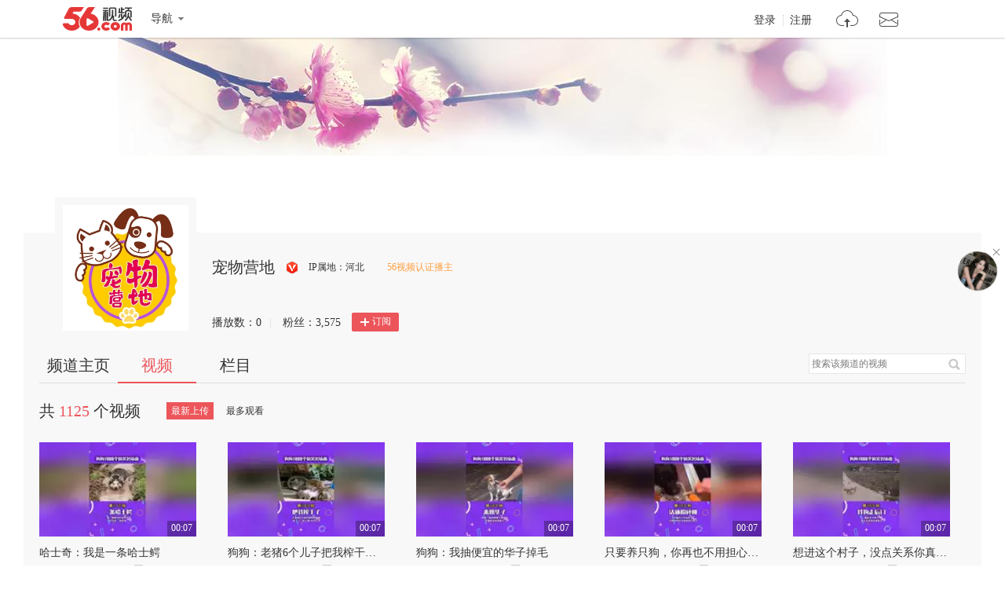

--- FILE ---
content_type: text/html;charset=UTF-8
request_url: http://i.56.com/u/shunm_56108190355/videos
body_size: 2238
content:

    <!doctype html>
    <html>
    <head>
        <meta charset="UTF-8"/>
        <title>宠物营地的视频空间_宠物营地的视频专辑_56.com</title>
        <meta name="Keywords" content="宠物营地的视频,宠物营地的视频全集,宠物营地视频空间，56视频空间"/>
        <meta name="Description" content="56宠物营地视频空间，视频制作，视频专辑。"/>
        <script src="https://s1.56img.com/script/config/template/v2/pagehook.js"></script>
        <script src="https://s1.56img.com/script/config/ucenter/space/v1/config.js"></script>
        <link rel="search" type="application/opensearchdescription+xml" href="//so.56.com/opensearch/provider.xml" title="56视频"/>
        <script>pageHook.beforeHeadEnd();</script>
        <link type="text/css" rel="stylesheet" href="//i.56.com/css/index.css?v=2"/>
        <style>
            .wrap {
                background-image: url(http://e3f49eaa46b57.cdn.sohucs.com/group2/M05/55/CC/MTAuMTguMTcuMTg5/MTAwMTE0XzE1NTE0MTk4NjQ0NjY=.jpg);
                background-repeat: no-repeat;
                background-position: top center;
                margin-top: 48px
            }
        </style>
        <script type="text/javascript">
            var _page_ = {channel: 'space'};
            var _CONFIG = {};
            var webid = 'vzone';
            var sohu_api_token = 'd46eab923696ed13dc82e0466c33def2';

            _CONFIG['user_id'] = 'shunm_56108190355';
            _CONFIG['c_user_id'] = '';
            _CONFIG['base_url'] = '//i.56.com/';
            _CONFIG['current'] = 'videos';
            _CONFIG['user_type'] = '-1';
            _CONFIG['sohu_uid'] = '331265034';
            document.domain = '56.com';
        </script>
    </head>
    <body>
    <div id="wrap" class="wrap h_mini page_hook_wrap">
        <script>pageHook.afterBodyStart();</script>
        <div class="h_banner" style="height:200px;">
            <div class="visit_rank_box"></div>
        </div>

        <div class="i_main_wrap ">
            
            <div class="i_header">

                <div class="i_main">
                    
                    <div class="h_user_box">
                        <div class="col_side_left clearfix">
                            <div class="user_face">
                                <img src="https://s1.56img.com/style/images/56avatar_svg.svg" lazysrc="http://e3f49eaa46b57.cdn.sohucs.com/c_fit,w_400,h_400,c_cut,x_58,y_58,w_282,h_282/group1/M10/96/9E/MTAuMTguMTcuMTg3/MTAwMTMxXzE1NTUzOTExMjc2MzM=.png">
                            </div>
                            <div class="user_info">
                                <div class="user_name">
                                    <span class="h1">宠物营地</span>
                                    <a href="//my.tv.sohu.com/user/media/index.do" title="搜狐56视频自媒体出品人" class="ico_sohu_56_cp" target="_blank">搜狐56视频自媒体出品人</a>
                                </div>
                                <div class="user_detail">
                                    <div class="txt_box">
                                        
                                        <span title="" class="txt">
                                            </span>
                                    </div>
                                </div>
                                <div class="user_total_nf">
                                    <div class="fans_num">播放数：<span id="video_views_num">0</span><i>|</i></div>
                                    <div class="play_num">粉丝：<span id="space_fans_nums">0</span></div>
                                        <div class="fsr_box">
                                                <a href="javascript:void(0);" data-statkey="vzone_fan_1" class="follow_btn">
                                                    <s class="ico_jia"></s>订阅
                                                </a>
                                        </div>
                                </div>
                            </div>
                        </div>
                        <div class="col_side_right">
                            <div class="web_share">
                                <a href="#" title="一键转帖到新浪微博" data-statkey="vzone_share"><s class="ico_sina_b"></s></a>
                                <a href="#" title="一键转帖到QQ空间" data-statkey="vzone_share"><s class="ico_qzone_b"></s></a>
                                <a href="#" title="一键转帖到人人网" data-statkey="vzone_share"><s class="ico_renren_b"></s></a>
                                <a href="#" title="转播到腾讯微博" data-statkey="vzone_share"><s class="ico_tqq_b"></s></a>
                            </div>
                        </div>
                    </div>
                    
                    
                    <div class="i_h_nav clearfix">
                        <div class="h_nav_bar">
                            <ul class="clearfix">
                                <li>
                                    <a data-statkey="vzone_table_1" href="//i.56.com/u/shunm_56108190355" >频道主页</a>
                                </li>
                                <li>
                                    <a data-statkey="vzone_table_2" href="//i.56.com/u/shunm_56108190355/videos" class="current">视频</a>
                                </li>
                                <li>
                                    <a data-statkey="vzone_table_3" href="//i.56.com/u/shunm_56108190355/album" >栏目</a>
                                </li>
                            </ul>
                        </div>
                        <div class="i_search clearfix">
                            <form method="GET" action="//i.56.com/u/shunm_56108190355/videos">
                                <input type="text" class="text_input" name="k" value="搜索该频道的视频"/>
                                <input type="submit" data-statkey="vzone_search" value="搜索" title="搜索该频道的视频" class="search_btn">
                            </form>
                        </div>
                    </div>
                    
                </div>
            </div>

<div class="container clearfix">
    <div class="imod_box i_list_main hidden">
        <div class="imod_title">
            
                <div class="tit">共<span id="video_total_num">0</span>个视频</div>
                <ul class="tab_nav clearfix">
                    <li><a href="//i.56.com/u/shunm_56108190355/videos/o_time" class='current'>最新上传</a></li>
                    <li><a href="//i.56.com/u/shunm_56108190355/videos/o_view" >最多观看</a></li>
                </ul>
            
        </div>
        <div class="video_list_item"></div>
        <div id="paginator"></div>
    </div>
</div>
</div>
<script>
    _CONFIG['current'] = 'videos_time';
    _CONFIG['search_key'] = '';
</script>


    
    <script type="text/javascript">
        if (typeof _page_.cid == 'undefined') {
            _page_.cid = 4
        }
    </script>
    <script>pageHook.beforeBodyEnd();</script>
    
    </div>
    
    <div class="fix_menu">
        <a href="https://feedback.56.com/index.php?cid=6" target="_blank" data-statkey="vzone_feedback" class="feedback_btn" title="空间反馈"></a>
        <a href="javascript:void(0);" class="go_top_btn" data-statkey="vzone_backtop" title="返回顶部"></a>
    </div>
    
    
    <div id="uPop" class="u_pop"></div>
    
        <script>require('/page/i/space/pgc/3.x/video-module');</script>
    <script type="text/javascript" src="//s1.56img.com/script/lib/jquery/jquery-1.7.2.min.js"></script>
    

    </body>
    </html>

--- FILE ---
content_type: application/javascript;charset=UTF-8
request_url: http://sp.qf.56.com/v56/indexGirlfriend.do?ts=1769396799060&callback=jsonp_callback_spqf56comindexGirlfriend
body_size: 272
content:
jsonp_callback_spqf56comindexGirlfriend({"status":200,"updateTime":"2026-01-26 11:06:41","message":{"anchor":{"pic":"https://00cdc5c2e0ddc.cdn.sohucs.com/c_fit,w_200,h_200/cs202407/1722057145009/corp.jpg","url":"https://qf.56.com/520333?union=56_girlfriend"}}})

--- FILE ---
content_type: application/javascript
request_url: https://s1.56img.com/modjs/app/page/i/space/pgc/3.x/video-module.js
body_size: 177547
content:
/*!
 * JRaiser 2 Javascript Library
 * es5-shim - v4.0.1 (2014-08-01T15:07:57+0800)
 * http://jraiser.org/ | Released under MIT license
 *
 * Include es5-shim (https://github.com/kriskowal/es5-shim)
 */
define("es5-shim/4.0.x/",null,function(){var i,c=Array.prototype,a=Object.prototype,t=Function.prototype,e=String.prototype,r=Number.prototype,l=c.slice,n=c.splice,o=(c.push,c.unshift),u=t.call,f=a.toString,h=function(t){return"[object Function]"===a.toString.call(t)},s=function s(t){return"[object Array]"===f.call(t)},g=function g(t){return"[object String]"===f.call(t)},y=function y(t){var e="[object Arguments]"===f.call(t);return e||(e=!s(t)&&null!==t&&"object"==typeof t&&"number"==typeof t.length&&0<=t.length&&h(t.callee)),e},p=Object.defineProperty&&function(){try{return Object.defineProperty({},"x",{}),!0}catch(t){return!1}}();i=p?function(t,e,r,n){!n&&e in t||Object.defineProperty(t,e,{configurable:!0,enumerable:!1,writable:!0,value:r})}:function(t,e,r,n){!n&&e in t||(t[e]=r)};var v=function(t,e,r){for(var n in e)a.hasOwnProperty.call(e,n)&&i(t,n,e[n],r)};function d(t){return(t=+t)!=t?t=0:0!==t&&t!==1/0&&t!==-1/0&&(t=(0<t||-1)*Math.floor(Math.abs(t))),t}function b(t){var e=typeof t;return null===t||"undefined"===e||"boolean"===e||"number"===e||"string"===e}var w=function(t){if(null==t)throw new TypeError("can't convert "+t+" to object");return Object(t)},m=function m(t){return t>>>0};function x(){}v(t,{bind:function(e){var r=this;if(!h(r))throw new TypeError("Function.prototype.bind called on incompatible "+r);for(var n=l.call(arguments,1),t=Math.max(0,r.length-n.length),i=[],o=0;o<t;o++)i.push("$"+o);var a=Function("binder","return function ("+i.join(",")+"){return binder.apply(this,arguments)}")(function(){if(this instanceof a){var t=r.apply(this,n.concat(l.call(arguments)));return Object(t)===t?t:this}return r.apply(e,n.concat(l.call(arguments)))});return r.prototype&&(x.prototype=r.prototype,a.prototype=new x,x.prototype=null),a}});var S=u.bind(a.hasOwnProperty);S(a,"__defineGetter__")&&(u.bind(a.__defineGetter__),u.bind(a.__defineSetter__),u.bind(a.__lookupGetter__),u.bind(a.__lookupSetter__));var O,T,N=(T=(O=[1,2]).splice(),2===O.length&&s(T)&&0===T.length);v(c,{splice:function(t,e){return 0===arguments.length?[]:n.apply(this,arguments)}},N);var j,E=(j={},c.splice.call(j,0,0,1),1===j.length);v(c,{splice:function(t,e){if(0===arguments.length)return[];var r=arguments;return this.length=Math.max(d(this.length),0),0<arguments.length&&"number"!=typeof e&&((r=l.call(arguments)).length<2?r.push(this.length-t):r[1]=d(e)),n.apply(this,r)}},!E);var I=1!==[].unshift(0);v(c,{unshift:function(){return o.apply(this,arguments),this.length}},I),v(Array,{isArray:s});var D=Object("a"),_="a"!==D[0]||!(0 in D),M=function(t){var n=!0,e=!0;return t&&(t.call("foo",function(t,e,r){"object"!=typeof r&&(n=!1)}),t.call([1],function(){"use strict";e="string"==typeof this},"x")),!!t&&n&&e};v(c,{forEach:function(t){var e=w(this),r=_&&g(this)?this.split(""):e,n=arguments[1],i=-1,o=r.length>>>0;if(!h(t))throw new TypeError;for(;++i<o;)i in r&&t.call(n,r[i],i,e)}},!M(c.forEach)),v(c,{map:function(t){var e=w(this),r=_&&g(this)?this.split(""):e,n=r.length>>>0,i=Array(n),o=arguments[1];if(!h(t))throw new TypeError(t+" is not a function");for(var a=0;a<n;a++)a in r&&(i[a]=t.call(o,r[a],a,e));return i}},!M(c.map)),v(c,{filter:function(t){var e,r=w(this),n=_&&g(this)?this.split(""):r,i=n.length>>>0,o=[],a=arguments[1];if(!h(t))throw new TypeError(t+" is not a function");for(var l=0;l<i;l++)l in n&&(e=n[l],t.call(a,e,l,r)&&o.push(e));return o}},!M(c.filter)),v(c,{every:function(t){var e=w(this),r=_&&g(this)?this.split(""):e,n=r.length>>>0,i=arguments[1];if(!h(t))throw new TypeError(t+" is not a function");for(var o=0;o<n;o++)if(o in r&&!t.call(i,r[o],o,e))return!1;return!0}},!M(c.every)),v(c,{some:function(t){var e=w(this),r=_&&g(this)?this.split(""):e,n=r.length>>>0,i=arguments[1];if(!h(t))throw new TypeError(t+" is not a function");for(var o=0;o<n;o++)if(o in r&&t.call(i,r[o],o,e))return!0;return!1}},!M(c.some));var F=!1;c.reduce&&(F="object"==typeof c.reduce.call("es5",function(t,e,r,n){return n})),v(c,{reduce:function(t){var e=w(this),r=_&&g(this)?this.split(""):e,n=r.length>>>0;if(!h(t))throw new TypeError(t+" is not a function");if(!n&&1===arguments.length)throw new TypeError("reduce of empty array with no initial value");var i,o=0;if(2<=arguments.length)i=arguments[1];else for(;;){if(o in r){i=r[o++];break}if(++o>=n)throw new TypeError("reduce of empty array with no initial value")}for(;o<n;o++)o in r&&(i=t.call(void 0,i,r[o],o,e));return i}},!F);var R=!1;c.reduceRight&&(R="object"==typeof c.reduceRight.call("es5",function(t,e,r,n){return n})),v(c,{reduceRight:function(t){var e=w(this),r=_&&g(this)?this.split(""):e,n=r.length>>>0;if(!h(t))throw new TypeError(t+" is not a function");if(!n&&1===arguments.length)throw new TypeError("reduceRight of empty array with no initial value");var i,o=n-1;if(2<=arguments.length)i=arguments[1];else for(;;){if(o in r){i=r[o--];break}if(--o<0)throw new TypeError("reduceRight of empty array with no initial value")}if(o<0)return i;for(;o in r&&(i=t.call(void 0,i,r[o],o,e)),o--;);return i}},!R);var k=Array.prototype.indexOf&&-1!==[0,1].indexOf(1,2);v(c,{indexOf:function(t){var e=_&&g(this)?this.split(""):w(this),r=e.length>>>0;if(!r)return-1;var n=0;for(1<arguments.length&&(n=d(arguments[1])),n=0<=n?n:Math.max(0,r+n);n<r;n++)if(n in e&&e[n]===t)return n;return-1}},k);var C=Array.prototype.lastIndexOf&&-1!==[0,1].lastIndexOf(0,-3);v(c,{lastIndexOf:function(t){var e=_&&g(this)?this.split(""):w(this),r=e.length>>>0;if(!r)return-1;var n=r-1;for(1<arguments.length&&(n=Math.min(n,d(arguments[1]))),n=0<=n?n:r-Math.abs(n);0<=n;n--)if(n in e&&t===e[n])return n;return-1}},C);var U=!{toString:null}.propertyIsEnumerable("toString"),A=function(){}.propertyIsEnumerable("prototype"),P=["toString","toLocaleString","valueOf","hasOwnProperty","isPrototypeOf","propertyIsEnumerable","constructor"],Z=P.length;v(Object,{keys:function(t){var e=h(t),r=y(t),n=null!==t&&"object"==typeof t,i=n&&g(t);if(!n&&!e&&!r)throw new TypeError("Object.keys called on a non-object");var o=[],a=A&&e;if(i||r)for(var l=0;l<t.length;++l)o.push(String(l));else for(var u in t)a&&"prototype"===u||!S(t,u)||o.push(String(u));if(U)for(var s=t.constructor,c=s&&s.prototype===t,f=0;f<Z;f++){var p=P[f];c&&"constructor"===p||!S(t,p)||o.push(p)}return o}});var J=Object.keys&&function(){return 2===Object.keys(arguments).length}(1,2),z=Object.keys;v(Object,{keys:function(t){return y(t)?z(c.slice.call(t)):z(t)}},!J);var $=-621987552e5,G="-000001",B=Date.prototype.toISOString&&-1===new Date($).toISOString().indexOf(G);v(Date.prototype,{toISOString:function(){var t,e,r,n,i;if(!isFinite(this))throw new RangeError("Date.prototype.toISOString called on non-finite value.");for(n=this.getUTCFullYear(),i=this.getUTCMonth(),n+=Math.floor(i/12),t=[(i=(i%12+12)%12)+1,this.getUTCDate(),this.getUTCHours(),this.getUTCMinutes(),this.getUTCSeconds()],n=(n<0?"-":9999<n?"+":"")+("00000"+Math.abs(n)).slice(0<=n&&n<=9999?-4:-6),e=t.length;e--;)(r=t[e])<10&&(t[e]="0"+r);return n+"-"+t.slice(0,2).join("-")+"T"+t.slice(2).join(":")+"."+("000"+this.getUTCMilliseconds()).slice(-3)+"Z"}},B);var H=!1;try{H=Date.prototype.toJSON&&null===new Date(NaN).toJSON()&&-1!==new Date($).toJSON().indexOf(G)&&Date.prototype.toJSON.call({toISOString:function(){return!0}})}catch(ct){}H||(Date.prototype.toJSON=function(t){var e,r=Object(this),n=function i(t){var e,r,n;if(b(t))return t;if(r=t.valueOf,h(r)&&b(e=r.call(t)))return e;if(n=t.toString,h(n)&&b(e=n.call(t)))return e;throw new TypeError}(r);if("number"==typeof n&&!isFinite(n))return null;if("function"!=typeof(e=r.toISOString))throw new TypeError("toISOString property is not callable");return e.call(r)});var L=1e15===Date.parse("+033658-09-27T01:46:40.000Z"),X=!isNaN(Date.parse("2012-04-04T24:00:00.500Z"))||!isNaN(Date.parse("2012-11-31T23:59:59.000Z")),Y=isNaN(Date.parse("2000-01-01T00:00:00.000Z"));Date.parse&&!Y&&!X&&L||(Date=function(y){function s(t,e,r,n,i,o,a){var l=arguments.length;if(this instanceof y){var u=1===l&&String(t)===t?new y(s.parse(t)):7<=l?new y(t,e,r,n,i,o,a):6<=l?new y(t,e,r,n,i,o):5<=l?new y(t,e,r,n,i):4<=l?new y(t,e,r,n):3<=l?new y(t,e,r):2<=l?new y(t,e):1<=l?new y(t):new y;return u.constructor=s,u}return y.apply(this,arguments)}var v=new RegExp("^(\\d{4}|[+-]\\d{6})(?:-(\\d{2})(?:-(\\d{2})(?:T(\\d{2}):(\\d{2})(?::(\\d{2})(?:(\\.\\d{1,}))?)?(Z|(?:([-+])(\\d{2}):(\\d{2})))?)?)?)?$"),n=[0,31,59,90,120,151,181,212,243,273,304,334,365];function d(t,e){var r=1<e?1:0;return n[e]+Math.floor((t-1969+r)/4)-Math.floor((t-1901+r)/100)+Math.floor((t-1601+r)/400)+365*(t-1970)}for(var t in y)s[t]=y[t];return s.now=y.now,s.UTC=y.UTC,((s.prototype=y.prototype).constructor=s).parse=function(t){var e=v.exec(t);if(e){var r,n=Number(e[1]),i=Number(e[2]||1)-1,o=Number(e[3]||1)-1,a=Number(e[4]||0),l=Number(e[5]||0),u=Number(e[6]||0),s=Math.floor(1e3*Number(e[7]||0)),c=Boolean(e[4]&&!e[8]),f="-"===e[9]?1:-1,p=Number(e[10]||0),h=Number(e[11]||0);return a<(0<l||0<u||0<s?24:25)&&l<60&&u<60&&s<1e3&&-1<i&&i<12&&p<24&&h<60&&-1<o&&o<d(n,i+1)-d(n,i)&&(r=1e3*(60*((r=60*(24*(d(n,i)+o)+a+p*f))+l+h*f)+u)+s,c&&(r=function g(t){return Number(new y(1970,0,1,0,0,0,t))}(r)),-864e13<=r&&r<=864e13)?r:NaN}return y.parse.apply(this,arguments)},s}(Date)),Date.now||(Date.now=function(){return(new Date).getTime()});var q=r.toFixed&&("0.000"!==8e-5.toFixed(3)||"1"!==.9.toFixed(0)||"1.25"!==1.255.toFixed(2)||"1000000000000000128"!==(0xde0b6b3a7640080).toFixed(0)),K={base:1e7,size:6,data:[0,0,0,0,0,0],multiply:function(t,e){for(var r=-1;++r<K.size;)e+=t*K.data[r],K.data[r]=e%K.base,e=Math.floor(e/K.base)},divide:function(t){for(var e=K.size,r=0;0<=--e;)r+=K.data[e],K.data[e]=Math.floor(r/t),r=r%t*K.base},numToString:function(){for(var t=K.size,e="";0<=--t;)if(""!==e||0===t||0!==K.data[t]){var r=String(K.data[t]);""===e?e=r:e+="0000000".slice(0,7-r.length)+r}return e},pow:function ft(t,e,r){return 0===e?r:e%2==1?ft(t,e-1,r*t):ft(t*t,e/2,r)},log:function(t){for(var e=0;4096<=t;)e+=12,t/=4096;for(;2<=t;)e+=1,t/=2;return e}};v(r,{toFixed:function(t){var e,r,n,i,o,a,l,u;if((e=(e=Number(t))!=e?0:Math.floor(e))<0||20<e)throw new RangeError("Number.toFixed called with invalid number of decimals");if((r=Number(this))!=r)return"NaN";if(r<=-1e21||1e21<=r)return String(r);if(n="",r<0&&(n="-",r=-r),i="0",1e-21<r)if(a=(o=K.log(r*K.pow(2,69,1))-69)<0?r*K.pow(2,-o,1):r/K.pow(2,o,1),a*=4503599627370496,0<(o=52-o)){for(K.multiply(0,a),l=e;7<=l;)K.multiply(1e7,0),l-=7;for(K.multiply(K.pow(10,l,1),0),l=o-1;23<=l;)K.divide(1<<23),l-=23;K.divide(1<<l),K.multiply(1,1),K.divide(2),i=K.numToString()}else K.multiply(0,a),K.multiply(1<<-o,0),i=K.numToString()+"0.00000000000000000000".slice(2,2+e);return i=0<e?(u=i.length)<=e?n+"0.0000000000000000000".slice(0,e-u+2)+i:n+i.slice(0,u-e)+"."+i.slice(u-e):n+i}},q);var Q,V=e.split;2!=="ab".split(/(?:ab)*/).length||4!==".".split(/(.?)(.?)/).length||"t"==="tesst".split(/(s)*/)[1]||4!=="test".split(/(?:)/,-1).length||"".split(/.?/).length||1<".".split(/()()/).length?(Q=void 0===/()??/.exec("")[1],e.split=function(t,e){var r=this;if(void 0===t&&0===e)return[];if("[object RegExp]"!==f.call(t))return V.call(this,t,e);var n,i,o,a,l=[],u=(t.ignoreCase?"i":"")+(t.multiline?"m":"")+(t.extended?"x":"")+(t.sticky?"y":""),s=0;for(t=new RegExp(t.source,u+"g"),r+="",Q||(n=new RegExp("^"+t.source+"$(?!\\s)",u)),e=void 0===e?-1>>>0:m(e);(i=t.exec(r))&&!(s<(o=i.index+i[0].length)&&(l.push(r.slice(s,i.index)),!Q&&1<i.length&&i[0].replace(n,function(){for(var t=1;t<arguments.length-2;t++)void 0===arguments[t]&&(i[t]=void 0)}),1<i.length&&i.index<r.length&&c.push.apply(l,i.slice(1)),a=i[0].length,s=o,l.length>=e));)t.lastIndex===i.index&&t.lastIndex++;return s===r.length?!a&&t.test("")||l.push(""):l.push(r.slice(s)),l.length>e?l.slice(0,e):l}):"0".split(void 0,0).length&&(e.split=function(t,e){return void 0===t&&0===e?[]:V.call(this,t,e)});var W,tt=e.replace;(W=[],"x".replace(/x(.)?/g,function(t,e){W.push(e)}),1===W.length&&"undefined"==typeof W[0])||(e.replace=function(i,o){var t,e=h(o),r=(t=i,"[object RegExp]"===a.toString.call(t)&&/\)[*?]/.test(i.source));if(e&&r){return tt.call(this,i,function(t){var e=arguments.length,r=i.lastIndex;i.lastIndex=0;var n=i.exec(t);return i.lastIndex=r,n.push(arguments[e-2],arguments[e-1]),o.apply(this,n)})}return tt.call(this,i,o)});var et=e.substr,rt="".substr&&"b"!=="0b".substr(-1);v(e,{substr:function(t,e){return et.call(this,t<0&&(t=this.length+t)<0?0:t,e)}},rt);var nt,it,ot="\t\n\x0B\f\r   ᠎             　\u2028\u2029\ufeff",at="["+ot+"]",lt=new RegExp("^"+at+at+"*"),ut=new RegExp(at+at+"*$"),st=e.trim&&(ot.trim()||!"​".trim());v(e,{trim:function(){if(null==this)throw new TypeError("can't convert "+this+" to object");return String(this).replace(lt,"").replace(ut,"")}},st),8===parseInt(ot+"08")&&22===parseInt(ot+"0x16")||(parseInt=(nt=parseInt,it=/^0[xX]/,function(t,e){return t=String(t).trim(),Number(e)||(e=it.test(t)?16:10),nt(t,e)}))});
/*!
 * JRaiser 2 Javascript Library
 * base - v1.0.3 (2014-08-24T22:47:21+0800)
 * http://jraiser.org/ | Released under MIT license
 */
define("base/1.0.x/",null,function(t,n,r){"use strict";var i;t("es5-shim/4.0.x/");var e=Object.prototype.toString;function o(t){return"[object Function]"===e.call(t)}var l={};return{isArray:Array.isArray||function(t){return"[object Array]"===e.call(t)},isFunction:o,isDate:function(t){return"[object Date]"===e.call(t)},isObject:function(t){return"[object Object]"===e.call(t)},isEmptyObject:function(t){if(null!=t)for(var n in t)return!1;return!0},isUndefined:function(t){return t===i},extend:function u(t){if(null==t)throw new Error("target cannot be null");for(var n,r,e=0,i=arguments.length;++e<i;)if(null!=(r=arguments[e]))for(n in r)t[n]=r[n];return t},mix:function(t,n,r){if(null==t)throw new Error("target cannot be null");if(null!=n)for(var e in r=r||{},n)!1===r.overwrite&&e in t||r.ignoreNull&&null==n[e]||r.whiteList&&-1===r.whiteList.indexOf(e)||r.blackList&&-1!==r.blackList.indexOf(e)||(t[e]=n[e]);return t},each:function(t,n){if(null!=t){var r,e=t.length;if(e===i||o(t)){for(r in t)if(!1===n.call(t[r],t[r],r,t))break}else for(r=-1;++r<e&&!1!==n.call(t[r],t[r],r,t););}return t},toArray:function(t){var n;try{n=Array.prototype.slice.call(t)}catch(e){n=[];for(var r=t.length;r;)n[--r]=t[r]}return n},createClass:function(t,n,r,e){var i=r?function(){r.apply(this,e?"function"==typeof e?e.apply(this,arguments):e:arguments),t.apply(this,arguments)}:function(){t.apply(this,arguments)};if(r){var o=function(){};o.prototype=r.prototype,i.prototype=new o,i.prototype.constructor=i}if(n)for(var l in n)i.prototype[l]=n[l];return i},deleteGlobalVar:function(t){try{delete window[t]}catch(n){window[t]=null}},uniqueRndStr:function c(t){var n;do{for(n="";n.length<t;)n+=Math.random().toString(36).substr(2);n=n.substr(0,t)}while(l.hasOwnProperty(n));return l[n]=!0,n},once:function(t){var n;return function(){return t&&(n=t.apply(this,arguments),t=null),n}},merge:function(t,n){for(var r=n.length,e=0,i=t.length;e<r;)t[i++]=n[e++];return t.length=i,t}}});
/*!
 * JRaiser 2 Javascript Library
 * sizzle - v2.0.0 (2014-08-01T14:47:27+0800)
 * http://jraiser.org/ | Released under MIT license
 *
 * Include sizzle (http://sizzlejs.com/)
 */
define("dom/1.0.x/sizzle",null,function(e,t,n){var r,g,N,i,o,m,s,y,x,c,f,v,b,u,w,C,l,d,E,T="sizzle"+-new Date,D=window.document,A=0,p=0,a=ie(),h=ie(),S=ie(),L=function(e,t){return e===t&&(f=!0),0},B=typeof undefined,I={}.hasOwnProperty,R=[],$=R.pop,q=R.push,P=R.push,k=R.slice,H=R.indexOf||function(e){for(var t=0,n=this.length;t<n;t++)if(this[t]===e)return t;return-1},M="checked|selected|async|autofocus|autoplay|controls|defer|disabled|hidden|ismap|loop|multiple|open|readonly|required|scoped",O="[\\x20\\t\\r\\n\\f]",F="(?:\\\\.|[\\w-]|[^\\x00-\\xa0])+",j="\\["+O+"*("+F+")(?:"+O+"*([*^$|!~]?=)"+O+"*(?:'((?:\\\\.|[^\\\\'])*)'|\"((?:\\\\.|[^\\\\\"])*)\"|("+F+"))|)"+O+"*\\]",z=":("+F+")(?:\\((('((?:\\\\.|[^\\\\'])*)'|\"((?:\\\\.|[^\\\\\"])*)\")|((?:\\\\.|[^\\\\()[\\]]|"+j+")*)|.*)\\)|)",G=new RegExp("^"+O+"+|((?:^|[^\\\\])(?:\\\\.)*)"+O+"+$","g"),U=new RegExp("^"+O+"*,"+O+"*"),V=new RegExp("^"+O+"*([>+~]|"+O+")"+O+"*"),X=new RegExp("="+O+"*([^\\]'\"]*?)"+O+"*\\]","g"),J=new RegExp(z),K=new RegExp("^"+F+"$"),Q={ID:new RegExp("^#("+F+")"),CLASS:new RegExp("^\\.("+F+")"),TAG:new RegExp("^("+F+"|[*])"),ATTR:new RegExp("^"+j),PSEUDO:new RegExp("^"+z),CHILD:new RegExp("^:(only|first|last|nth|nth-last)-(child|of-type)(?:\\("+O+"*(even|odd|(([+-]|)(\\d*)n|)"+O+"*(?:([+-]|)"+O+"*(\\d+)|))"+O+"*\\)|)","i"),bool:new RegExp("^(?:"+M+")$","i"),needsContext:new RegExp("^"+O+"*[>+~]|:(even|odd|eq|gt|lt|nth|first|last)(?:\\("+O+"*((?:-\\d)?\\d*)"+O+"*\\)|)(?=[^-]|$)","i")},W=/^(?:input|select|textarea|button)$/i,Y=/^h\d$/i,Z=/^[^{]+\{\s*\[native \w/,_=/^(?:#([\w-]+)|(\w+)|\.([\w-]+))$/,ee=/[+~]/,te=/'|\\/g,ne=new RegExp("\\\\([\\da-f]{1,6}"+O+"?|("+O+")|.)","ig"),re=function(e,t,n){var r="0x"+t-65536;return r!=r||n?t:r<0?String.fromCharCode(r+65536):String.fromCharCode(r>>10|55296,1023&r|56320)};try{P.apply(R=k.call(D.childNodes),D.childNodes),R[D.childNodes.length].nodeType}catch(xe){P={apply:R.length?function(e,t){q.apply(e,k.call(t))}:function(e,t){for(var n=e.length,r=0;e[n++]=t[r++];);e.length=n-1}}}function oe(e,t,n,r){var o,i,u,l,a,c,f,s,d,p;if((t?t.ownerDocument||t:D)!==b&&v(t),n=n||[],!e||"string"!=typeof e)return n;if(1!==(l=(t=t||b).nodeType)&&9!==l)return[];if(w&&!r){if(o=_.exec(e))if(u=o[1]){if(9===l){if(!(i=t.getElementById(u))||!i.parentNode)return n;if(i.id===u)return n.push(i),n}else if(t.ownerDocument&&(i=t.ownerDocument.getElementById(u))&&E(t,i)&&i.id===u)return n.push(i),n}else{if(o[2])return P.apply(n,t.getElementsByTagName(e)),n;if((u=o[3])&&g.getElementsByClassName)return P.apply(n,t.getElementsByClassName(u)),n}if(g.qsa&&(!C||!C.test(e))){if(s=f=T,d=t,p=9===l&&e,1===l&&"object"!==t.nodeName.toLowerCase()){for(c=m(e),(f=t.getAttribute("id"))?s=f.replace(te,"\\$&"):t.setAttribute("id",s),s="[id='"+s+"'] ",a=c.length;a--;)c[a]=s+ge(c[a]);d=ee.test(e)&&pe(t.parentNode)||t,p=c.join(",")}if(p)try{return P.apply(n,d.querySelectorAll(p)),n}catch(h){}finally{f||t.removeAttribute("id")}}}return y(e.replace(G,"$1"),t,n,r)}function ie(){var n=[];return function r(e,t){return n.push(e+" ")>N.cacheLength&&delete r[n.shift()],r[e+" "]=t}}function ue(e){return e[T]=!0,e}function le(e){var t=b.createElement("div");try{return!!e(t)}catch(xe){return!1}finally{t.parentNode&&t.parentNode.removeChild(t),t=null}}function ae(e,t){for(var n=e.split("|"),r=e.length;r--;)N.attrHandle[n[r]]=t}function ce(e,t){var n=t&&e,r=n&&1===e.nodeType&&1===t.nodeType&&(~t.sourceIndex||1<<31)-(~e.sourceIndex||1<<31);if(r)return r;if(n)for(;n=n.nextSibling;)if(n===t)return-1;return e?1:-1}function fe(t){return function(e){return"input"===e.nodeName.toLowerCase()&&e.type===t}}function se(n){return function(e){var t=e.nodeName.toLowerCase();return("input"===t||"button"===t)&&e.type===n}}function de(u){return ue(function(i){return i=+i,ue(function(e,t){for(var n,r=u([],e.length,i),o=r.length;o--;)e[n=r[o]]&&(e[n]=!(t[n]=e[n]))})})}function pe(e){return e&&typeof e.getElementsByTagName!==B&&e}for(r in g=oe.support={},o=oe.isXML=function(e){var t=e&&(e.ownerDocument||e).documentElement;return!!t&&"HTML"!==t.nodeName},v=oe.setDocument=function(e){var t,a=e?e.ownerDocument||e:D,n=a.defaultView;return a!==b&&9===a.nodeType&&a.documentElement?(u=(b=a).documentElement,w=!o(a),n&&n!==n.top&&(n.addEventListener?n.addEventListener("unload",function(){v()},!1):n.attachEvent&&n.attachEvent("onunload",function(){v()})),g.attributes=le(function(e){return e.className="i",!e.getAttribute("className")}),g.getElementsByTagName=le(function(e){return e.appendChild(a.createComment("")),!e.getElementsByTagName("*").length}),g.getElementsByClassName=Z.test(a.getElementsByClassName),g.getById=le(function(e){return u.appendChild(e).id=T,!a.getElementsByName||!a.getElementsByName(T).length}),g.getById?(N.find.ID=function(e,t){if(typeof t.getElementById!==B&&w){var n=t.getElementById(e);return n&&n.parentNode?[n]:[]}},N.filter.ID=function(e){var t=e.replace(ne,re);return function(e){return e.getAttribute("id")===t}}):(delete N.find.ID,N.filter.ID=function(e){var n=e.replace(ne,re);return function(e){var t=typeof e.getAttributeNode!==B&&e.getAttributeNode("id");return t&&t.value===n}}),N.find.TAG=g.getElementsByTagName?function(e,t){if(typeof t.getElementsByTagName!==B)return t.getElementsByTagName(e)}:function(e,t){var n,r=[],o=0,i=t.getElementsByTagName(e);if("*"!==e)return i;for(;n=i[o++];)1===n.nodeType&&r.push(n);return r},N.find.CLASS=g.getElementsByClassName&&function(e,t){if(w)return t.getElementsByClassName(e)},l=[],C=[],(g.qsa=Z.test(a.querySelectorAll))&&(le(function(e){e.innerHTML="<select msallowcapture=''><option selected=''></option></select>",e.querySelectorAll("[msallowcapture^='']").length&&C.push("[*^$]="+O+"*(?:''|\"\")"),e.querySelectorAll("[selected]").length||C.push("\\["+O+"*(?:value|"+M+")"),e.querySelectorAll(":checked").length||C.push(":checked")}),le(function(e){var t=a.createElement("input");t.setAttribute("type","hidden"),e.appendChild(t).setAttribute("name","D"),e.querySelectorAll("[name=d]").length&&C.push("name"+O+"*[*^$|!~]?="),e.querySelectorAll(":enabled").length||C.push(":enabled",":disabled"),e.querySelectorAll("*,:x"),C.push(",.*:")})),(g.matchesSelector=Z.test(d=u.matches||u.webkitMatchesSelector||u.mozMatchesSelector||u.oMatchesSelector||u.msMatchesSelector))&&le(function(e){g.disconnectedMatch=d.call(e,"div"),d.call(e,"[s!='']:x"),l.push("!=",z)}),C=C.length&&new RegExp(C.join("|")),l=l.length&&new RegExp(l.join("|")),t=Z.test(u.compareDocumentPosition),E=t||Z.test(u.contains)?function(e,t){var n=9===e.nodeType?e.documentElement:e,r=t&&t.parentNode;return e===r||!(!r||1!==r.nodeType||!(n.contains?n.contains(r):e.compareDocumentPosition&&16&e.compareDocumentPosition(r)))}:function(e,t){if(t)for(;t=t.parentNode;)if(t===e)return!0;return!1},L=t?function(e,t){if(e===t)return f=!0,0;var n=!e.compareDocumentPosition-!t.compareDocumentPosition;return n||(1&(n=(e.ownerDocument||e)===(t.ownerDocument||t)?e.compareDocumentPosition(t):1)||!g.sortDetached&&t.compareDocumentPosition(e)===n?e===a||e.ownerDocument===D&&E(D,e)?-1:t===a||t.ownerDocument===D&&E(D,t)?1:c?H.call(c,e)-H.call(c,t):0:4&n?-1:1)}:function(e,t){if(e===t)return f=!0,0;var n,r=0,o=e.parentNode,i=t.parentNode,u=[e],l=[t];if(!o||!i)return e===a?-1:t===a?1:o?-1:i?1:c?H.call(c,e)-H.call(c,t):0;if(o===i)return ce(e,t);for(n=e;n=n.parentNode;)u.unshift(n);for(n=t;n=n.parentNode;)l.unshift(n);for(;u[r]===l[r];)r++;return r?ce(u[r],l[r]):u[r]===D?-1:l[r]===D?1:0},a):b},oe.matches=function(e,t){return oe(e,null,null,t)},oe.matchesSelector=function(e,t){if((e.ownerDocument||e)!==b&&v(e),t=t.replace(X,"='$1']"),g.matchesSelector&&w&&(!l||!l.test(t))&&(!C||!C.test(t)))try{var n=d.call(e,t);if(n||g.disconnectedMatch||e.document&&11!==e.document.nodeType)return n}catch(xe){}return 0<oe(t,b,null,[e]).length},oe.contains=function(e,t){return(e.ownerDocument||e)!==b&&v(e),E(e,t)},oe.attr=function(e,t){(e.ownerDocument||e)!==b&&v(e);var n=N.attrHandle[t.toLowerCase()],r=n&&I.call(N.attrHandle,t.toLowerCase())?n(e,t,!w):undefined;return r!==undefined?r:g.attributes||!w?e.getAttribute(t):(r=e.getAttributeNode(t))&&r.specified?r.value:null},oe.error=function(e){throw new Error("Syntax error, unrecognized expression: "+e)},oe.uniqueSort=function(e){var t,n=[],r=0,o=0;if(f=!g.detectDuplicates,c=!g.sortStable&&e.slice(0),e.sort(L),f){for(;t=e[o++];)t===e[o]&&(r=n.push(o));for(;r--;)e.splice(n[r],1)}return c=null,e},i=oe.getText=function(e){var t,n="",r=0,o=e.nodeType;if(o){if(1===o||9===o||11===o){if("string"==typeof e.textContent)return e.textContent;for(e=e.firstChild;e;e=e.nextSibling)n+=i(e)}else if(3===o||4===o)return e.nodeValue}else for(;t=e[r++];)n+=i(t);return n},(N=oe.selectors={cacheLength:50,createPseudo:ue,match:Q,attrHandle:{},find:{},relative:{">":{dir:"parentNode",first:!0}," ":{dir:"parentNode"},"+":{dir:"previousSibling",first:!0},"~":{dir:"previousSibling"}},preFilter:{ATTR:function(e){return e[1]=e[1].replace(ne,re),e[3]=(e[3]||e[4]||e[5]||"").replace(ne,re),"~="===e[2]&&(e[3]=" "+e[3]+" "),e.slice(0,4)},CHILD:function(e){return e[1]=e[1].toLowerCase(),"nth"===e[1].slice(0,3)?(e[3]||oe.error(e[0]),e[4]=+(e[4]?e[5]+(e[6]||1):2*("even"===e[3]||"odd"===e[3])),e[5]=+(e[7]+e[8]||"odd"===e[3])):e[3]&&oe.error(e[0]),e},PSEUDO:function(e){var t,n=!e[6]&&e[2];return Q.CHILD.test(e[0])?null:(e[3]?e[2]=e[4]||e[5]||"":n&&J.test(n)&&(t=m(n,!0))&&(t=n.indexOf(")",n.length-t)-n.length)&&(e[0]=e[0].slice(0,t),e[2]=n.slice(0,t)),e.slice(0,3))}},filter:{TAG:function(e){var t=e.replace(ne,re).toLowerCase();return"*"===e?function(){return!0}:function(e){return e.nodeName&&e.nodeName.toLowerCase()===t}},CLASS:function(e){var t=a[e+" "];return t||(t=new RegExp("(^|"+O+")"+e+"("+O+"|$)"))&&a(e,function(e){return t.test("string"==typeof e.className&&e.className||typeof e.getAttribute!==B&&e.getAttribute("class")||"")})},ATTR:function(n,r,o){return function(e){var t=oe.attr(e,n);return null==t?"!="===r:!r||(t+="","="===r?t===o:"!="===r?t!==o:"^="===r?o&&0===t.indexOf(o):"*="===r?o&&-1<t.indexOf(o):"$="===r?o&&t.slice(-o.length)===o:"~="===r?-1<(" "+t+" ").indexOf(o):"|="===r&&(t===o||t.slice(0,o.length+1)===o+"-"))}},CHILD:function(p,e,t,h,g){var m="nth"!==p.slice(0,3),y="last"!==p.slice(-4),v="of-type"===e;return 1===h&&0===g?function(e){return!!e.parentNode}:function(e,t,n){var r,o,i,u,l,a,c=m!==y?"nextSibling":"previousSibling",f=e.parentNode,s=v&&e.nodeName.toLowerCase(),d=!n&&!v;if(f){if(m){for(;c;){for(i=e;i=i[c];)if(v?i.nodeName.toLowerCase()===s:1===i.nodeType)return!1;a=c="only"===p&&!a&&"nextSibling"}return!0}if(a=[y?f.firstChild:f.lastChild],y&&d){for(l=(r=(o=f[T]||(f[T]={}))[p]||[])[0]===A&&r[1],u=r[0]===A&&r[2],i=l&&f.childNodes[l];i=++l&&i&&i[c]||(u=l=0)||a.pop();)if(1===i.nodeType&&++u&&i===e){o[p]=[A,l,u];break}}else if(d&&(r=(e[T]||(e[T]={}))[p])&&r[0]===A)u=r[1];else for(;(i=++l&&i&&i[c]||(u=l=0)||a.pop())&&((v?i.nodeName.toLowerCase()!==s:1!==i.nodeType)||!++u||(d&&((i[T]||(i[T]={}))[p]=[A,u]),i!==e)););return(u-=g)===h||u%h==0&&0<=u/h}}},PSEUDO:function(e,i){var t,u=N.pseudos[e]||N.setFilters[e.toLowerCase()]||oe.error("unsupported pseudo: "+e);return u[T]?u(i):1<u.length?(t=[e,e,"",i],N.setFilters.hasOwnProperty(e.toLowerCase())?ue(function(e,t){for(var n,r=u(e,i),o=r.length;o--;)e[n=H.call(e,r[o])]=!(t[n]=r[o])}):function(e){return u(e,0,t)}):u}},pseudos:{not:ue(function(e){var r=[],o=[],l=s(e.replace(G,"$1"));return l[T]?ue(function(e,t,n,r){for(var o,i=l(e,null,r,[]),u=e.length;u--;)(o=i[u])&&(e[u]=!(t[u]=o))}):function(e,t,n){return r[0]=e,l(r,null,n,o),!o.pop()}}),has:ue(function(t){return function(e){return 0<oe(t,e).length}}),contains:ue(function(t){return t=t.replace(ne,re),function(e){return-1<(e.textContent||e.innerText||i(e)).indexOf(t)}}),lang:ue(function(n){return K.test(n||"")||oe.error("unsupported lang: "+n),n=n.replace(ne,re).toLowerCase(),function(e){var t;do{if(t=w?e.lang:e.getAttribute("xml:lang")||e.getAttribute("lang"))return(t=t.toLowerCase())===n||0===t.indexOf(n+"-")}while((e=e.parentNode)&&1===e.nodeType);return!1}}),target:function(e){var t=window.location&&window.location.hash;return t&&t.slice(1)===e.id},root:function(e){return e===u},focus:function(e){return e===b.activeElement&&(!b.hasFocus||b.hasFocus())&&!!(e.type||e.href||~e.tabIndex)},enabled:function(e){return!1===e.disabled},disabled:function(e){return!0===e.disabled},checked:function(e){var t=e.nodeName.toLowerCase();return"input"===t&&!!e.checked||"option"===t&&!!e.selected},selected:function(e){return e.parentNode&&e.parentNode.selectedIndex,!0===e.selected},empty:function(e){for(e=e.firstChild;e;e=e.nextSibling)if(e.nodeType<6)return!1;return!0},parent:function(e){return!N.pseudos.empty(e)},header:function(e){return Y.test(e.nodeName)},input:function(e){return W.test(e.nodeName)},button:function(e){var t=e.nodeName.toLowerCase();return"input"===t&&"button"===e.type||"button"===t},text:function(e){var t;return"input"===e.nodeName.toLowerCase()&&"text"===e.type&&(null==(t=e.getAttribute("type"))||"text"===t.toLowerCase())},first:de(function(){return[0]}),last:de(function(e,t){return[t-1]}),eq:de(function(e,t,n){return[n<0?n+t:n]}),even:de(function(e,t){for(var n=0;n<t;n+=2)e.push(n);return e}),odd:de(function(e,t){for(var n=1;n<t;n+=2)e.push(n);return e}),lt:de(function(e,t,n){for(var r=n<0?n+t:n;0<=--r;)e.push(r);return e}),gt:de(function(e,t,n){for(var r=n<0?n+t:n;++r<t;)e.push(r);return e})}}).pseudos.nth=N.pseudos.eq,{radio:!0,checkbox:!0,file:!0,password:!0,image:!0})N.pseudos[r]=fe(r);for(r in{submit:!0,reset:!0})N.pseudos[r]=se(r);function he(){}function ge(e){for(var t=0,n=e.length,r="";t<n;t++)r+=e[t].value;return r}function me(u,e,t){var l=e.dir,a=t&&"parentNode"===l,c=p++;return e.first?function(e,t,n){for(;e=e[l];)if(1===e.nodeType||a)return u(e,t,n)}:function(e,t,n){var r,o,i=[A,c];if(n){for(;e=e[l];)if((1===e.nodeType||a)&&u(e,t,n))return!0}else for(;e=e[l];)if(1===e.nodeType||a){if((r=(o=e[T]||(e[T]={}))[l])&&r[0]===A&&r[1]===c)return i[2]=r[2];if((o[l]=i)[2]=u(e,t,n))return!0}}}function ye(o){return 1<o.length?function(e,t,n){for(var r=o.length;r--;)if(!o[r](e,t,n))return!1;return!0}:o[0]}function ve(e,t,n,r,o){for(var i,u=[],l=0,a=e.length,c=null!=t;l<a;l++)(i=e[l])&&(n&&!n(i,r,o)||(u.push(i),c&&t.push(l)));return u}function we(h,g,m,y,v,e){return y&&!y[T]&&(y=we(y)),v&&!v[T]&&(v=we(v,e)),ue(function(e,t,n,r){var o,i,u,l=[],a=[],c=t.length,f=e||function p(e,t,n){for(var r=0,o=t.length;r<o;r++)oe(e,t[r],n);return n}(g||"*",n.nodeType?[n]:n,[]),s=!h||!e&&g?f:ve(f,l,h,n,r),d=m?v||(e?h:c||y)?[]:t:s;if(m&&m(s,d,n,r),y)for(o=ve(d,a),y(o,[],n,r),i=o.length;i--;)(u=o[i])&&(d[a[i]]=!(s[a[i]]=u));if(e){if(v||h){if(v){for(o=[],i=d.length;i--;)(u=d[i])&&o.push(s[i]=u);v(null,d=[],o,r)}for(i=d.length;i--;)(u=d[i])&&-1<(o=v?H.call(e,u):l[i])&&(e[o]=!(t[o]=u))}}else d=ve(d===t?d.splice(c,d.length):d),v?v(null,t,d,r):P.apply(t,d)})}function Ne(e){for(var r,t,n,o=e.length,i=N.relative[e[0].type],u=i||N.relative[" "],l=i?1:0,a=me(function(e){return e===r},u,!0),c=me(function(e){return-1<H.call(r,e)},u,!0),f=[function(e,t,n){return!i&&(n||t!==x)||((r=t).nodeType?a(e,t,n):c(e,t,n))}];l<o;l++)if(t=N.relative[e[l].type])f=[me(ye(f),t)];else{if((t=N.filter[e[l].type].apply(null,e[l].matches))[T]){for(n=++l;n<o&&!N.relative[e[n].type];n++);return we(1<l&&ye(f),1<l&&ge(e.slice(0,l-1).concat({value:" "===e[l-2].type?"*":""})).replace(G,"$1"),t,l<n&&Ne(e.slice(l,n)),n<o&&Ne(e=e.slice(n)),n<o&&ge(e))}f.push(t)}return ye(f)}he.prototype=N.filters=N.pseudos,N.setFilters=new he,m=oe.tokenize=function(e,t){var n,r,o,i,u,l,a,c=h[e+" "];if(c)return t?0:c.slice(0);for(u=e,l=[],a=N.preFilter;u;){for(i in n&&!(r=U.exec(u))||(r&&(u=u.slice(r[0].length)||u),l.push(o=[])),n=!1,(r=V.exec(u))&&(n=r.shift(),o.push({value:n,type:r[0].replace(G," ")}),u=u.slice(n.length)),N.filter)!(r=Q[i].exec(u))||a[i]&&!(r=a[i](r))||(n=r.shift(),o.push({value:n,type:i,matches:r}),u=u.slice(n.length));if(!n)break}return t?u.length:u?oe.error(e):h(e,l).slice(0)},s=oe.compile=function(e,t){var n,r=[],o=[],i=S[e+" "];if(!i){for(t||(t=m(e)),n=t.length;n--;)(i=Ne(t[n]))[T]?r.push(i):o.push(i);(i=S(e,function u(m,y){var v=0<y.length,w=0<m.length,e=function(e,t,n,r,o){var i,u,l,a=0,c="0",f=e&&[],s=[],d=x,p=e||w&&N.find.TAG("*",o),h=A+=null==d?1:Math.random()||.1,g=p.length;for(o&&(x=t!==b&&t);c!==g&&null!=(i=p[c]);c++){if(w&&i){for(u=0;l=m[u++];)if(l(i,t,n)){r.push(i);break}o&&(A=h)}v&&((i=!l&&i)&&a--,e&&f.push(i))}if(a+=c,v&&c!==a){for(u=0;l=y[u++];)l(f,s,t,n);if(e){if(0<a)for(;c--;)f[c]||s[c]||(s[c]=$.call(r));s=ve(s)}P.apply(r,s),o&&!e&&0<s.length&&1<a+y.length&&oe.uniqueSort(r)}return o&&(A=h,x=d),f};return v?ue(e):e}(o,r))).selector=e}return i},y=oe.select=function(e,t,n,r){var o,i,u,l,a,c="function"==typeof e&&e,f=!r&&m(e=c.selector||e);if(n=n||[],1===f.length){if(2<(i=f[0]=f[0].slice(0)).length&&"ID"===(u=i[0]).type&&g.getById&&9===t.nodeType&&w&&N.relative[i[1].type]){if(!(t=(N.find.ID(u.matches[0].replace(ne,re),t)||[])[0]))return n;c&&(t=t.parentNode),e=e.slice(i.shift().value.length)}for(o=Q.needsContext.test(e)?0:i.length;o--&&(u=i[o],!N.relative[l=u.type]);)if((a=N.find[l])&&(r=a(u.matches[0].replace(ne,re),ee.test(i[0].type)&&pe(t.parentNode)||t))){if(i.splice(o,1),!(e=r.length&&ge(i)))return P.apply(n,r),n;break}}return(c||s(e,f))(r,t,!w,n,ee.test(e)&&pe(t.parentNode)||t),n},g.sortStable=T.split("").sort(L).join("")===T,g.detectDuplicates=!!f,v(),g.sortDetached=le(function(e){return 1&e.compareDocumentPosition(b.createElement("div"))}),le(function(e){return e.innerHTML="<a href='#'></a>","#"===e.firstChild.getAttribute("href")})||ae("type|href|height|width",function(e,t,n){if(!n)return e.getAttribute(t,"type"===t.toLowerCase()?1:2)}),g.attributes&&le(function(e){return e.innerHTML="<input/>",e.firstChild.setAttribute("value",""),""===e.firstChild.getAttribute("value")})||ae("value",function(e,t,n){if(!n&&"input"===e.nodeName.toLowerCase())return e.defaultValue}),le(function(e){return null==e.getAttribute("disabled")})||ae(M,function(e,t,n){var r;if(!n)return!0===e[t]?t.toLowerCase():(r=e.getAttributeNode(t))&&r.specified?r.value:null}),n.exports=oe});
/*!
 * JRaiser 2 Javascript Library
 * dom-base - v1.0.1 (2014-08-10T17:28:48+0800)
 * http://jraiser.org/ | Released under MIT license
 */
define("dom/1.0.x/dom-base",null,function(n,e,t){"use strict";var c,r="_jRaiserNodeId_",u=0,i=/\s+/;return{isNode:function(n){return n.nodeType!==c},isXMLNode:function(n){var e=(n.ownerDocument||n).documentElement;return!!e&&"HTML"!==e.nodeName},isWindow:function(n){return null!=n&&n==n.window},getWindow:function(n){return this.isWindow(n)?n:9===n.nodeType&&(n.defaultView||n.parentWindow)},uniqueId:function(n,e){var t=n[r];return t===c&&!1!==e&&(t=n[r]=new Number(++u)),t?t.valueOf():t},removeUniqueId:function(n){try{delete n[r]}catch(e){n[r]=null}},splitBySpace:function(n){return"string"==typeof n&&(n=n.split(i)),null==n||0===n.length?null:n},access:function f(n,e,t,r,u){var i,o=n.length;if(null!=e&&"object"==typeof e){for(var l in e)f(n,l,e[l],r,u);return n}if(t===c)return o?u.get.call(n,n[0],e):null;for(r=r&&"function"==typeof t,i=-1;++i<o;)u.set.call(n,n[i],e,r?t.call(n[i],u.get.call(n,n[i],e),i):t);return n}}});
/*!
 * JRaiser 2 Javascript Library
 * dom-data - v1.0.0 (2014-05-06T10:57:25+0800)
 * http://jraiser.org/ | Released under MIT license
 */
define("dom/1.0.x/dom-data",null,function(t,e,n){"use strict";var r=t("base/1.0.x/"),c=t("./dom-base"),s=c.uniqueId,u={};function a(t,e){var n=s(t);return u[n]?u[n][e]:null}function i(t,e,n){var a=s(t);(u[a]=u[a]||{})[e]=n}function o(t,e,n){if(!r.isEmptyObject(u)){var a=s(t);if(null==e||""===e)delete u[a];else{var i=u[a];i&&(n||(e=c.splitBySpace(e)),e.forEach(function(t){delete i[t]}),r.isEmptyObject(i)&&delete u[a])}}}return{getData:a,setData:i,removeData:o,shortcuts:{data:function(t,e){return c.access(this,t,e,!0,{get:a,set:i})},removeData:function(e){return e=c.splitBySpace(e),this.forEach(function(t){o(t,e,!0)}),this}}}});
/*!
 * JRaiser 2 Javascript Library
 * dom-attr - v1.0.0 (2014-05-06T10:56:52+0800)
 * http://jraiser.org/ | Released under MIT license
 */
define("dom/1.0.x/dom-attr",null,function(t,e,n){"use strict";var r=t("./dom-base"),o=document.documentElement.hasAttribute?{htmlFor:"for",className:"class"}:{"for":"htmlFor","class":"className"},u={};function s(t,e){return r.isXMLNode(t)||(e=e.toLowerCase()),o[e]||e}function c(t,e){var n=s(t,e),r=(u[n]||0).get;return r?r(t):"boolean"==typeof(r=t.getAttribute(n))?r?e.toLowerCase():"":r}function i(t,e,n){var r,o=s(t,e),c=(u[o]||0).set;if(c)return c(t,n);"boolean"==typeof n&&(g(t,e,n),n?e=e.toLowerCase():r=!0),r?a(t,[e],!0):t.setAttribute(o,n)}function a(e,t,n){n||(t=r.splitBySpace(t)),t.forEach(function(t){e.removeAttribute(p(e,t))})}"cssText"in document.documentElement.style&&(u.style={get:function(t){return t.style.cssText},set:function(t,e){t.style.cssText=e}});var l,f,d={tabindex:"tabIndex",readonly:"readOnly",maxlength:"maxLength",cellspacing:"cellSpacing",cellpadding:"cellPadding",rowspan:"rowSpan",colspan:"colSpan",usemap:"useMap",frameborder:"frameBorder",contenteditable:"contentEditable","for":"htmlFor","class":"className"};function m(t){return!r.isXMLNode(t)&&1===t.nodeType}function p(t,e){return d[e]||e}function h(t,e){return m(t)?t[p(0,e)]:null}function g(t,e,n){m(t)&&(t[p(0,e)]=n)}function x(n,t,e){e||(t=r.splitBySpace(t)),t.forEach(function(t){try{delete n[p(0,t)]}catch(e){}})}return f="textContent"in document.documentElement?(l=function(t){return t.textContent},function(t,e){t.textContent=e}):(l=function(t){return t.innerText||t.nodeValue},function(t,e){"innerText"in t?t.innerText=e:"nodeValue"in t&&(t.nodeValue=e)}),{getAttr:c,setAttr:i,removeAttr:a,getProp:h,setProp:g,removeProp:x,getText:l,setText:f,shortcuts:{attr:function(t,e){return r.access(this,t,e,!0,{get:c,set:i})},removeAttr:function(e){return e=r.splitBySpace(e),this.forEach(function(t){a(t,e)}),this},prop:function(t,e){return r.access(this,t,e,!0,{get:h,set:g})},removeProp:function(e){return e=r.splitBySpace(e),this.forEach(function(t){x(t,e)}),this},text:function(t){return r.access(this,null,t,!0,{get:l,set:function(t,e,n){f(t,n)}})},html:function(t){return r.access(this,null,t,!0,{get:function(t,e){return t.innerHTML},set:function(t,e,n){t.innerHTML=n}})},val:function(t){return r.access(this,null,t,!0,{get:function(t,e){return t.value},set:function(t,e,n){t.value=n}})}}}});
/*!
 * JRaiser 2 Javascript Library
 * dom-style - v1.0.1 (2014-10-28T14:47:12+0800)
 * http://jraiser.org/ | Released under MIT license
 */
define("dom/1.0.x/dom-style",null,function(t,e,n){"use strict";t("base/1.0.x/");var s=t("./dom-base");function o(t){return!(s.isWindow(t)||s.isXMLNode(t)||1!==t.nodeType)}var r=document.documentElement,i="classList"in r,a={"float":"cssFloat"in r.style?"cssFloat":"styleFloat"},c={fillOpacity:!0,fontWeight:!0,lineHeight:!0,opacity:!0,orphans:!0,widows:!0,zIndex:!0,zoom:!0},l={};if(!("opacity"in r.style)){var u=/opacity=([^)]*)/,f=/alpha\([^)]*\)/i;l.opacity={get:function(t){return u.test(t.currentStyle.filter||"")?parseFloat(RegExp.$1)/100+"":""},set:function(t,e){var n=t.currentStyle.filter||"",r=t.style;if(e=parseFloat(e),r.zoom=1,isNaN(e)&&""===n.replace(f,"").trim())r.removeAttribute("filter");else{var i="alpha(opacity="+100*Math.min(1,e)+")";r.filter=f.test(n)?n.replace(f,i):n+" "+i}}}}r=null;var d="getComputedStyle"in window?function(t,e){return t.ownerDocument.defaultView.getComputedStyle(t,null)[e]||""}:function(t,e){return(t.currentStyle[e]||"").toLowerCase()},h=/-([a-z])/g;function p(t){return a[t]||t.replace(h,function(t,e){return e.toUpperCase()})}function g(t,e){if(!o(t))return null;e=p(e);var n=(l[e]||1).get;return n?n(t):e in t.style?d(t,e):void 0}var m=/^([+-])=(\d+(?:\.\d+)?)$/;function y(t,e,n){if(o(t)){if(e=p(e),m.test(n)){var r=parseFloat(g(t,e),10);isNaN(r)||(n=r+parseFloat(RegExp.$1+RegExp.$2,10))}n=function s(t,e){return c[t]||""===e||isNaN(e)?e:e+"px"}(e,n);var i=(l[e]||1).set;i?i(t,n):e in t.style&&(t.style[e]=n)}}var v,w,C,N,L=s.splitBySpace;if(i)v=function(t,e){return t.classList.contains(e)},w=function(t,e){for(var n=-1,r=e.length;++n<r;)t.classList.add(e[n])},C=function(t,e){for(var n=-1,r=e.length;++n<r;)t.classList.remove(e[n])},N=function(t,e){for(var n=-1,r=e.length;++n<r;)t.classList.contains(e[n])?t.classList.remove(e[n]):t.classList.add(e[n])};else{var E=function(t,e){var n=t.indexOf(e);return-1!=n&&32===(t.charCodeAt(n-1)||32)&&32===(t.charCodeAt(n+e.length)||32)};v=function(t,e){return E(t.className,e)},w=function(t,e){for(var n=t.className,r=n,i=-1,s=e.length;++i<s;)E(r,e[i])||(r+=" "+e[i]);n!==(r=r.trim())&&(t.className=r)},C=function(t,e){for(var n=t.className,r=" "+n+" ",i=-1,s=e.length;++i<s;)r=r.replace(" "+e[i]+" "," ");n!==(r=r.trim())&&(t.className=r)},N=function(t,e){for(var n,r=" "+t.className+" ",i=-1,s=e.length;++i<s;)n=" "+e[i]+" ",-1===r.indexOf(n)?r+=e[i]+" ":r=r.replace(n," ");t.className=r.trim()}}function b(t,e){if(!e)throw new Error("classname is not specified");return!!o(t)&&v(t,e)}function S(t,e,n){o(t)&&(n||(e=L(e)),e&&w(t,e))}function W(t,e,n){o(t)&&(n||(e=L(e)),t.className&&(e?C(t,e):t.className=""))}function x(t,e,n){o(t)&&(n||(e=L(e)),e&&N(t,e))}function F(e,t,n){if(t=t.toLowerCase().replace(/^[a-z]/,function(t){return t.toUpperCase()}),s.isWindow(e))return e.document.documentElement["client"+t];if(9===e.nodeType)return e.documentElement["scroll"+t];if(!e.ownerDocument||1!==e.nodeType||s.isXMLNode(e))return null;var r=e["offset"+t];n=n||"";var i=g(e,"borderStyle");return("Width"===t?["Left","Right"]:["Top","Bottom"]).forEach(function(t){-1===n.indexOf("padding")&&(r-=parseFloat(g(e,"padding"+t))||0),-1===n.indexOf("border")&&i&&"none"!==i&&(r-=parseFloat(g(e,"border"+t+"Width"))||0),-1!==n.indexOf("margin")&&(r+=parseFloat(g(e,"margin"+t))||0)}),r}var T={scrollTop:"pageYOffset",scrollLeft:"pageXOffset"};function O(t){return"scroll"+t.toLowerCase().replace(/^[a-z]/,function(t){return t.toUpperCase()})}function z(t,e){var n=s.getWindow(t);return e=O(e),n&&n===t?T[e]in n?n[T[e]]:n.document.documentElement[e]:t[e]}function H(t,e,n){var r=s.getWindow(t);if(e=O(e),r===t)switch(e){case"scrollTop":window.scrollTo(z(t,"left"),n);break;case"scrollLeft":window.scrollTo(n,z(t,"top"))}else t[e]=n}var R={_cache:{},get:function(t){if(!this._cache[t]){var e=document.createElement(t);document.body.appendChild(e);var n=g(e,"display");"none"===n&&(n="block"),this._cache[t]=n,e.parentNode.removeChild(e),e=null}return this._cache[t]}};return{getStyle:g,setStyle:y,hasClass:b,addClass:S,removeClass:W,toggleClass:x,getSize:F,getScroll:z,setScroll:H,shortcuts:{css:function(t,e){return s.access(this,t,e,!0,{get:g,set:y})},hasClass:function(e){var n=!1;return this.each(function(t){return!(n=n||b(t,e))}),n},addClass:function(e){return e=L(e),this.forEach(function(t){S(t,e,!0)}),this},removeClass:function(e){return e=L(e),this.forEach(function(t){W(t,e,!0)}),this},toggleClass:function(e,t){switch(t){case!0:return this.addClass(e);case!1:return this.removeClass(e)}return e=L(e),this.forEach(function(t){x(t,e,!0)}),this},width:function(t){return null!=t?this.css("width",t):F(this[0],"Width")},height:function(t){return null!=t?this.css("height",t):F(this[0],"Height")},innerWidth:function(){return F(this[0],"Width","padding")},innerHeight:function(){return F(this[0],"Height","padding")},outerWidth:function(t){return F(this[0],"Width","padding border"+(t?" margin":""))},outerHeight:function(t){return F(this[0],"Height","padding border"+(t?" margin":""))},scrollTop:function(t){return s.access(this,"top",t,!0,{get:z,set:H})},scrollLeft:function(t){return s.access(this,"left",t,!0,{get:z,set:H})},show:function(){return this.forEach(function(t){"none"===t.style.display&&(t.style.display=""),"none"===g(t,"display")&&(t.style.display=R.get(t.nodeName))}),this},hide:function(){return this.css("display","none")},toggle:function(t){return"boolean"!=typeof t&&(t="none"===this.css("display")),t?this.show():this.hide(),this}}}});
/*!
 * JRaiser 2 Javascript Library
 * dom-offset - v1.0.0 (2013-08-17T21:28:07+0800)
 * http://jraiser.org/ | Released under MIT license
 */
define("dom/1.0.x/dom-offset",null,function(t,e,o){"use strict";var l=t("./sizzle"),a=t("./dom-base"),u=t("./dom-style"),p=!0;function f(t){if(a.isWindow(t)||9===t.nodeType)return null;var e=t.ownerDocument,o=e.documentElement,n=e.body;if(!l.contains(o,t))return{top:0,left:0};if(t===document.body){var f=n.offsetTop,r=n.offsetLeft;return p&&(f+=parseFloat(u.getStyle(t,"marginTop"))||0,r+=parseFloat(u.getStyle(t,"marginLeft"))||0),{top:f,left:r}}var i=t.getBoundingClientRect(),s=a.getWindow(e);return{top:i.top+(s.pageYOffset||o.scrollTop)-(o.clientTop||n.clientTop||0),left:i.left+(s.pageXOffset||o.scrollLeft)-(o.clientLeft||n.clientLeft||0)}}!function s(){var t=document.body;t?p=0===t.offsetTop:setTimeout(s,5)}();var r=/^(?:body|html)$/i;function i(t){for(var e=t.offsetParent||document.body;e&&!r.test(e.nodeName)&&"static"===u.getStyle(e,"position");)e=e.offsetParent;return e||document.body}function n(t){if(a.isWindow(t)||9===t.nodeType)return null;var e=i(t),o=f(t),n=r.test(e.nodeName)?{top:0,left:0}:f(e);return o.top-=parseFloat(u.getStyle(t,"marginTop"))||0,o.left-=parseFloat(u.getStyle(t,"marginLeft"))||0,n.top+=parseFloat(u.getStyle(e,"borderTopWidth"))||0,n.left+=parseFloat(u.getStyle(e,"borderLeftWidth"))||0,{top:o.top-n.top,left:o.left-n.left}}return{getOffset:f,getOffsetParent:i,getPosition:n,shortcuts:{offsetParent:function(){if(this[0])return new this.constructor([i(this[0])])},offset:function(){if(this[0])return f(this[0])},position:function(){if(this[0])return n(this[0])}}}});
/*!
 * JRaiser 2 Javascript Library
 * dom-event-arg - v1.0.0 (2013-11-23T10:49:54+0800)
 * http://jraiser.org/ | Released under MIT license
 */
define("dom/1.0.x/dom-event-arg",null,function(e,t,n){"use strict";function i(){return!1}function r(){return!0}return e("base/1.0.x/").createClass(function(e,t){var n=this;e&&e.type?(n.originalEvent=e,n.type=e.type,n.isDefaultPrevented=e.defaultPrevented||void 0===e.defaultPrevented&&(!1===e.returnValue||e.getPreventDefault&&e.getPreventDefault())?r:i):n.type=e;if(t)for(var a in t)"function"!=typeof t[a]&&(n[a]=t[a]);n.timeStamp=e&&e.timeStamp||+new Date},{preventDefault:function(){this.isDefaultPrevented=r;var e=this.originalEvent;e&&(e.preventDefault?e.preventDefault():e.returnValue=!1)},stopPropagation:function(){this.isPropagationStopped=r;var e=this.originalEvent;e&&(e.stopPropagation?e.stopPropagation():e.cancelBubble=!0)},isDefaultPrevented:i,isPropagationStopped:i})});
/*!
 * JRaiser 2 Javascript Library
 * dom-event - v1.0.0 (2014-03-20T14:40:06+0800)
 * http://jraiser.org/ | Released under MIT license
 */
define("dom/1.0.x/dom-event",null,function(e,t,n){"use strict";var d=e("base/1.0.x/"),l=e("./sizzle"),c=e("./dom-base"),o=e("./dom-event-arg");function s(e){return c.isWindow(e)||!c.isXMLNode(e)&&(1===e.nodeType||9===e.nodeType)}function f(e){var t,n=e.indexOf(".");return-1!==n&&(t=e.substr(n+1),e=e.substr(0,n)),[e,t]}var p,u,h=c.splitBySpace,m={},y={props:"altKey bubbles cancelable ctrlKey currentTarget eventPhase metaKey relatedTarget shiftKey target timeStamp view which".split(" "),keyHook:{props:"char charCode key keyCode".split(" "),filter:function(e,t){return null==e.which&&(e.which=null!=t.charCode?t.charCode:t.keyCode),e}},mouseHook:{props:"button buttons clientX clientY fromElement offsetX offsetY pageX pageY screenX screenY toElement touches".split(" "),filter:function(e,t){var n,r,o,i=t.button,a=t.fromElement,l=t.touches;return l&&1===l.length&&(e.pageX=l[0].pageX,e.pageY=l[0].pageY),null==e.pageX&&null!=t.clientX&&(r=(n=e.target.ownerDocument||document).documentElement,o=n.body,e.pageX=t.clientX+(r&&r.scrollLeft||o&&o.scrollLeft||0)-(r&&r.clientLeft||o&&o.clientLeft||0),e.pageY=t.clientY+(r&&r.scrollTop||o&&o.scrollTop||0)-(r&&r.clientTop||o&&o.clientTop||0)),!e.relatedTarget&&a&&(e.relatedTarget=a===e.target?t.toElement:a),e.which||d.isUndefined(i)||(e.which=1&i?1:2&i?3:4&i?2:0),e}},fix:function(e){if(e instanceof o)return e;var t=e,n=this[m[e.type]+"Hook"],r=n&&n.props?this.props.concat(n.props):this.props;return(e=d.mix(new o(e),t,{whiteList:r})).target||(e.target=t.srcElement||document),3===e.target.nodeType&&(e.target=e.target.parentNode),e.metaKey=!!e.metaKey,n&&n.filter?n.filter(e,t):e}};document.addEventListener?(p=function(e,t,n){e.addEventListener(t,n,!1)},u=function(e,t,n){e.removeEventListener(t,n,!1)}):document.attachEvent&&(p=function(e,t,n){e.attachEvent("on"+t,n)},u=function(e,t,n){e.detachEvent("on"+t,n)});var g={},v={_data:{},add:function(e,t){this._data[e]=this._data[e]||{},this._data[e][t]=!0},remove:function(e,t){var n=this._data[e];n&&delete n[t],d.isEmptyObject(n)&&delete this._data[e]},isBlocked:function(e,t){return Boolean((this._data[e]||{})[t])}},b={},w={};function T(o,i){var a=this,e=c.uniqueId(a);if(!(v.isBlocked(e,o.type)||o.target&&v.isBlocked(c.uniqueId(o.target),o.type))){var t=w[o.type]?w[o.type].bindType:o.type,n=(g[e]||{})[t];n&&(i&&"string"!=typeof i&&(i=null),o=y.fix(o),n.forEach(function(e){if(!(i&&e.namespace!==i||o.isTrigger&&e.bindType!==o.type)){var t;if(e.delegator){var n=l(e.delegator,a),r=o.target;do{if(-1!==n.indexOf(r)){t=r,o.delegateTarget=a;break}r=r.parentNode}while(r&&r!==a);if(!t)return}else t=a;o.hasOwnProperty("data")||(o.data=e.data),!1===(e.handle?e.handle.call(t,e,o):e.handler.call(t,o))&&o.preventDefault(),!0===o.cancelBubble&&o.stopPropagation()}}))}}function k(e,t,n,r,o,i){var a=w[n],l=a?a.bindType:n;if(l){var c=t[l];if(c){for(var s=c.length-1;0<=s;s--)n!==c[s].bindType||r!==c[s].handler&&r||null!=i&&i!==c[s].namespace||c.splice(s,1);c.length||(delete t[l],u(e,l,o))}}else for(var s in t)u(e,s,o)}function i(t,e,n,r,o){if(s(t)){o||(e=h(e));var i=c.uniqueId(t),a=g[i]=g[i]||{},l=b[i]=b[i]||function(){T.apply(t,arguments)};e.forEach(function(e){e=f(e),function u(e,t,n,r,o,i){var a=w[n],l=a?a.bindType:n,c=t[l];if(c){if(!1===i.allowRepeated)for(var s=c.length-1;0<=s;s--)if(c[s].handler===r&&c[s].bindType===l)return}else t[l]=[],p(e,l,o);delete i.allowRepeated,t[l].push(d.mix({handler:r,bindType:n,handle:a?a.handle:null},i,{overwrite:!1}))}(t,a,e[0],n,l,d.mix({namespace:e[1]},r))})}}function r(t,e,n,r){if(s(t)){r||(e=h(e));var o,i=c.uniqueId(t),a=g[i],l=b[i];if(a&&l)e?(e.forEach(function(e){(e=f(e))[0]&&k(t,a,e[0],n,l,e[1])}),d.isEmptyObject(a)&&(o=!0)):(k(t,a,null,null,l),o=!0),o&&(delete g[i],delete b[i])}}d.each({mouseenter:"mouseover",mouseleave:"mouseout"},function(e,i){w[i]={bindType:e,handle:function(e,t){var n,r=t.relatedTarget;if(!t||!r||r!==this&&!l.contains(this,r)){var o=t.type;t.type=i,n=e.handler.call(this,t),t.type=o}return n}}});var E={key:{view:window,ctrlKey:!1,altKey:!1,shiftKey:!1,metaKey:!1,keyCode:0,charCode:0},mouse:{view:window,screenX:0,screenY:0,clientX:0,clientY:0,ctrlKey:!1,altKey:!1,shiftKey:!1,metaKey:!1,button:0},ui:{view:window}},x={focus:!0,blur:!0,click:!0,reset:!0,submit:!0},K={scroll:!0,resize:!0,select:!0,error:!0,reset:!0,submit:!0,change:!0,abort:!0};function a(e,t,n){if(s(e)&&t){t=f(t),n=n||{};var r=y.fix(d.extend({type:t[0],target:e},E[m[t[0]]])),o=e,i=null!=n.bubbles?n.bubbles:K[t[0]];for(r.isTrigger=!0,null!=n.data&&(r.data=n.data);T.call(e,r,t[1]),e=e.parentNode,i&&e&&!r.isPropagationStopped(););if(x[t[0]]&&!r.isDefaultPrevented()&&t[0]in o){var a=c.uniqueId(o);v.add(a,t[0]),o[t[0]](),v.remove(a,t[0])}}}n.exports={on:i,off:r,trigger:a,shortcuts:{on:function(t,n,r){return(t=h(t))&&this.forEach(function(e){i(e,t,n,r,!0)}),this},off:function(t,n){return t=h(t),this.forEach(function(e){r(e,t,n,!0)}),this},trigger:function(t,n){return this.forEach(function(e){a(e,t,n)}),this}}};var X=n.exports.shortcuts,Y=/^key/,L=/^(?:mouse|contextmenu|touch)|click/;"blur focus load resize scroll unload click dblclick mousedown mouseup mousemove mouseover mouseout mouseenter mouseleave touchstart touchmove touchend change select submit keydown keypress keyup error contextmenu".split(" ").forEach(function(n){Y.test(n)?(K[n]=!0,m[n]="key"):L.test(n)&&(K[n]=!0,m[n]="mouse"),X[n]=function(e,t){return arguments.length?this.on(n,e,t):this.trigger(n)}}),L=Y=null});
/*!
 * JRaiser 2 Javascript Library
 * dom-insertion - v1.0.0 (2014-07-15T12:35:11+0800)
 * http://jraiser.org/ | Released under MIT license
 */
define("dom/1.0.x/dom-insertion",null,function(n,e,t){"use strict";var c=n("base/1.0.x/"),f=n("./dom-base"),r=n("./dom-data"),o=n("./dom-event"),a=n("./sizzle"),u=function(){var n=document.createElement("span");n._expando_=1;var e="_expando_"in n.cloneNode(!1);return n=null,e}()?function(n){var e;if(11===n.nodeType){e="";for(var t=n.firstChild;t;)e+=t.outerHTML,t=t.nextSibling}else e=n.outerHTML;var r,o=n.ownerDocument.createElement("div");if(o.innerHTML=e,o.firstChild!==o.lastChild)for(r=n.ownerDocument.createDocumentFragment();o.firstChild;)r.appendChild(o.firstChild);else r=o.removeChild(o.firstChild);return o=null,r}:function(n){return n.cloneNode(!0)};function i(n,e){var t=(e||document).createElement("div"),r=[];t.innerHTML=n;for(var o=t.firstChild;o;)r.push(o.cloneNode(!0)),o=o.nextSibling;return t=null,r}function l(n,e){var t=(e||document).createDocumentFragment();n=c.toArray(n);for(var r=0;r<n.length;r++)t.appendChild(n[r]);return t}function d(n,e){if("string"==typeof n)n=i(n,e);else if(f.isNode(n))return n;return 1<n.length?l(n,e):n[0]}function s(n,e,t){if(e)return t||(n=d(n,e.ownerDocument)),e.appendChild(n),n}function h(n,e,t){if(e){t||(n=d(n,e.ownerDocument));var r=e.firstChild;return r?e.insertBefore(n,r):e.appendChild(n),n}}function p(n,e,t){if(t||(n=d(n,e.ownerDocument)),e.parentNode)return e.parentNode.insertBefore(n,e),n}function m(n,e,t){var r=e.parentNode;if(r){t||(n=d(n,e.ownerDocument));var o=e.nextSibling;return o?r.insertBefore(n,o):r.appendChild(n),n}}function v(n,e,t){t||(n=d(n,e.ownerDocument)),e.parentNode&&e.parentNode.replaceChild(n,e)}function C(n,e,t,r){for(var o,i=0;i<n.length;i++)r&&!1===r.call(n,n[i],i)||(o||(o=d(e)),t.call(n,i<n.length-1?u(o):o,n[i]));return o=null,n}function g(n,e,t,r){var o,i=[];n="string"==typeof n?a(n):f.isNode(n)?[n]:c.toArray(n);for(var u=0;u<n.length;u++)r&&!1===r.call(n,n[u],u)||((o=u<n.length-1?e.clone():e).forEach(function(n){i.push(n)}),t.call(n,l(o),n[u]));return a.uniqueSort(i)}function N(n){f.uniqueId(n,!1)&&(r.removeData(n),o.off(n),f.removeUniqueId(n))}return{create:i,buildFragment:l,appendChild:s,prependChild:h,insertBefore:p,insertAfter:m,replaceWith:v,shortcuts:{append:function(n){return C(this,n,function(n,e){s(n,e,!0)},function(n){return 1===n.nodeType})},appendTo:function(n){return new this.constructor(g(n,this,function(n,e){s(n,e,!0)},function(n){return 1===n.nodeType}))},prepend:function(n){return C(this,n,function(n,e){h(n,e,!0)},function(n){return 1===n.nodeType})},prependTo:function(n){return new this.constructor(g(n,this,function(n,e){h(n,e,!0)},function(n){return 1===n.nodeType}))},after:function(n){return C(this,n,function(n,e){m(n,e,!0)})},insertAfter:function(n){return new this.constructor(g(n,this,function(n,e){m(n,e,!0)}))},before:function(n){return C(this,n,function(n,e){p(n,e,!0)})},insertBefore:function(n){return new this.constructor(g(n,this,function(n,e){p(n,e,!0)}))},replaceWith:function(n){return C(this,n,function(n,e){v(n,e,!0)})},replaceAll:function(n){return new this.constructor(g(n,this,function(n,e){v(n,e,!0)}))},detach:function(){return this.forEach(function(n){n.parentNode.removeChild(n)}),this},remove:function(){return this.forEach(function(n){if(1===n.nodeType)for(var e=n.getElementsByTagName("*"),t=e.length-1;0<=t;t--)N(e[t]);N(n),n.parentNode&&n.parentNode.removeChild(n)}),this},empty:function(){return this.forEach(function(n){if(1===n.nodeType)for(var e=n.getElementsByTagName("*"),t=e.length-1;0<=t;t--)N(e[t]);for(;n.firstChild;)n.removeChild(n.firstChild);n.options&&"SELECT"===n.nodeName&&(n.options.length=0)}),this},clone:function(){var t=[];return this.forEach(function(n,e){t[e]=u(n)}),new this.constructor(t)}}}});
/*!
 * JRaiser 2 Javascript Library
 * dom-traversal - v1.0.0 (2013-08-17T21:28:23+0800)
 * http://jraiser.org/ | Released under MIT license
 */
define("dom/1.0.x/dom-traversal",null,function(n,t,r){"use strict";var o=n("./dom-base"),s=n("./sizzle");function f(n,t){return t?s.matches(t,n):n}function i(n,t,r,i){var e=o.isNode(r)?[r]:s(r),u=[];return n.forEach(function(n){for(;n=n[t];)if(1===n.nodeType){if(-1!==e.indexOf(n))break;u.push(n)}}),s.uniqueSort(u),"parentNode"===t&&u.reverse(),new n.constructor(f(u,i))}function e(n,t,r,i){var e=[];return n.forEach(function(n){for(;(n=n[t])&&(1!==n.nodeType||(e.push(n),!i)););}),new n.constructor(f(e,r))}return{shortcuts:{index:function(n){return this.length?null==n?s("> *",this[0].parentNode).indexOf(this[0]):"string"==typeof n?s(n).indexOf(this[0]):this.indexOf(o.isNode(n)?n:n[0]):-1},children:function(n){var r=[];return this.forEach(function(n){for(var t=n.firstChild;t;)1===t.nodeType&&r.push(t),t=t.nextSibling}),1<r.length&&s.uniqueSort(r),new this.constructor(f(r,n))},next:function(n){return e(this,"nextSibling",n,!0)},nextAll:function(n){return e(this,"nextSibling",n)},prev:function(n){return e(this,"previousSibling",n,!0)},prevAll:function(n){return e(this,"previousSibling",n)},parent:function(n){return e(this,"parentNode",n,!0)},parents:function(n){return e(this,"parentNode",n)},siblings:function(n){var r=this,i=0;return this.parent().children(n).filter(function(n){for(var t=i;t<r.length;t++)if(r[t]===n)return i++,!1;return!0})},nextUntil:function(n,t){return i(this,"nextSibling",n,t)},prevUntil:function(n,t){return i(this,"previousSibling",n,t)},parentsUntil:function(n,t){return i(this,"parentNode",n,t)}}}});
/*!
 * JRaiser 2 Javascript Library
 * dom-animation - v1.0.1 (2014-06-09T16:51:32+0800)
 * http://jraiser.org/ | Released under MIT license
 */
define("dom/1.0.x/dom-animation",null,function(t,e,r){"use strict";var i,v=t("base/1.0.x/"),d=t("./dom-base"),g=t("./dom-style"),y=[];var n=/^[+-]?\d+(?:\.\d+)?[^\s]*$/,b=/^([+-])=(\d+(?:\.\d+)?)$/,h=/color$/i,a=/^#[a-f0-9]{6}$/i,s=/^rgb\((\d+),\s(\d+),\s(\d+)\)$/,I=/^scroll/,$={opacity:1};function E(t){return"string"==typeof t&&(t=n.test(t)?parseFloat(t,10)||0:a.test(t)?[parseInt(t.substr(1,2),16),parseInt(t.substr(3,2),16),parseInt(t.substr(5,2),16)]:s.test(t)?[parseInt(RegExp.$1,10),parseInt(RegExp.$2,10),parseInt(RegExp.$3,10)]:t.toLowerCase()),t}function w(t){return d.isWindow(t)||1===t.nodeType&&!d.isXMLNode(t)}var S={linear:function(t,e,r,n){return t+e*r},swing:function(t,e,r,n){return(-Math.cos(r*Math.PI)/2+.5)*e+t}};function x(t,r,n,i){var a;return"number"==typeof t?"number"==typeof r&&(a=t+(r-t)*n(0,1,i),(t<r&&r<a||r<t&&a<r)&&(a=r)):v.isArray(t)&&v.isArray(r)&&(a=[],t.forEach(function(t,e){a[e]=parseInt(x(t,r[e],n,i),10)})),a||r}var m={};function o(o,l,u){if(w(o)){var f=(u=v.mix({duration:400,easing:"linear"},u,{ignoreNull:!0})).easing;if("string"==typeof f&&(f=S[f]),!f)throw new Error("please specify easing");var c=function a(t,e){var r,n={};for(var i in e)""===(r="width"===i||"height"===i?g.getSize(t,i):I.test(i)?g.getScroll(t,i.replace(I,"")):E(g.getStyle(t,i)))&&null!=$[i]&&(r=$[i]),n[i]=r;return n}(o,l);l=function s(t,e){var r,n,i={};for(r in t)n=t[r],i[r]=b.test(n)?e[r]+parseFloat(RegExp.$1+RegExp.$2,10):E(n);return i}(l,c),k(o),"visible"===l.visibility&&g.setStyle(o,"visibility","visible"),"block"===l.display&&g.setStyle(o,"display","block");var t=d.uniqueId(o),p=+new Date,e=function r(t){var e=y.push(t)-1;return i||(i=setInterval(function(){for(var t=0;t<y.length;t++)y[t]&&y[t]()},13)),e}(function(){var t,e,r,n=new Date-p,i=n/u.duration;for(var a in l)"visibility"!==a&&"display"!==a&&(t=c[a])!=(e=l[a])&&(r=x(t,e,f,i),I.test(a)?g.setScroll(o,a.replace(I,""),r):g.setStyle(o,a,h.test(a)?"rgb("+r.join(", ")+")":r));if(n>=u.duration){for(var s in k(o),l)g.setStyle(o,s,h.test(s)?"rgb("+l[s]+")":l[s]);u.callback&&u.callback.call(o)}});m[t]=e}}function k(t){if(w(t)){var e=d.uniqueId(t),r=m[e];null!=r&&(!function n(t){if(y[t]=null,y.length){for(var e=!0,r=y.length-1;0<=r;r--)if(null!=y[r]){e=!1;break}e&&(y=[],i&&(clearInterval(i),i=null))}}(r),delete m[e])}}e.start=o,e.stop=k,e.shortcuts={animate:function(e,r){for(var t in e)e[t]=E(e[t]);return this.forEach(function(t){o(t,e,r)}),this},stop:function(){return this.forEach(function(t){k(t)}),this}}});
/*!
 * JRaiser 2 Javascript Library
 * dom-ready - v1.0.0 (2013-01-09T09:59:23+0800)
 * http://jraiser.org/ | Released under MIT license
 */
define("dom/1.0.x/dom-ready",null,function(t,n,e){"use strict";return function(e){var t,o=[],n=document,c=n.documentElement,u=c.doScroll,i="DOMContentLoaded",r="addEventListener",a="onreadystatechange",d="readyState",f="loading"!==n[d];function s(t){for(f=1;t=o.shift();)t()}return n[r]&&n[r](i,t=function(){n.removeEventListener(i,t,!1),s()},!1),u&&n.attachEvent(a,t=function(){"loading"!==n[d]&&(n.detachEvent(a,t),s())}),e=u?function(n){self!=top?f?n():o.push(n):function(){try{c.doScroll("left")}catch(t){return setTimeout(function(){e(n)},50)}n()}()}:function(t){f?t():o.push(t)}}()});
/*!
 * JRaiser 2 Javascript Library
 * dom - v1.0.0 (2014-08-17T20:25:32+0800)
 * http://jraiser.org/ | Released under MIT license
 */
define("dom/1.0.x/",null,function(t,n,r){"use strict";var i=t("base/1.0.x/"),o=t("./sizzle"),e=t("./dom-base"),u=t("./dom-data"),s=t("./dom-attr"),c=t("./dom-style"),a=t("./dom-offset"),h=t("./dom-event"),f=t("./dom-insertion"),l=t("./dom-traversal"),d=t("./dom-animation"),p=t("./dom-ready"),m=e.isWindow,g=e.isNode;function y(t,n){if(null==n||!n.length||g(n)||m(n))return o(t,n);for(var r=-1,e=n.length,i=[];++r<e;)o(t,n[r],i);return 1<e&&o.uniqueSort(i),i}function v(t,n){return null==t?[]:"string"==typeof t?"<"===t.charAt(0)&&">"===t.charAt(t.length-1)&&3<=t.length?f.create(t,n):y(t,n):g(t)||m(t)?[t]:i.toArray(t)}var q=Array.prototype,w=i.createClass(function(t){for(var n=-1,r=t?t.length:0;++n<r;)t[n]&&(this[n]=t[n]);this.length=r},{get:function(t){return(t=parseInt(t)||0)<0?this[this.length+t]:this[t]},eq:function(t){var n=this.get.apply(this,arguments);return new this.constructor(n?[n]:null)},first:function(){return this.eq(0)},last:function(){return this.eq(-1)},find:function(t){return new this.constructor(y(t,this))},filter:function(t){return new this.constructor("function"==typeof t?q.filter.apply(this,arguments):o.matches(t,this))},add:function(t,n){return new this.constructor(o.uniqueSort(q.concat.call(q.slice.call(this),v(t,n))))},uniqueSort:function(){return o.uniqueSort(this),this},each:function(t){return i.each(this,t)},slice:function(t,n){return new this.constructor(q.slice.apply(this,arguments))},indexOf:q.indexOf,sort:q.sort,forEach:q.forEach});return function x(t,n){var r={};t&&t.length&&((t=t.slice()).unshift(r),i.extend.apply(i,t),t=null);var e=i.createClass(function(){},r,n||w);r=null;return i.extend(function(t,n){return"function"==typeof t?p(t):new e(v(t,n))},{NodeList:e,plugin:function(t){return x(t,this.NodeList)}})}([u,s,c,a,h,l,f,d].map(function(t){return t.shortcuts}))});
/*!
 * JRaiser 2 Javascript Library
 * micro-templating - v2.0.2 (2014-06-10T09:29:50+0800)
 * http://jraiser.org/ | Released under MIT license
 */
define("tmpl/2.0.x/",null,function(e,t,n){"use strict";var r=e("base/1.0.x/"),i=[],a={"&":"&amp;","<":"&lt;",">":"&gt;",'"':"&quot;","'":"&#x27;","/":"&#x2F;"};for(var s in a)i.push(s);i=new RegExp("["+i.join("")+"]","g");function l(e){return String(e).replace(i,function(e){return a[e]})}var _={};function u(e){if(!e)return _["default"];var t=e.join("|");if(!_[t]){var n={delimiter_begin:e[0],delimiter_end:e[1]};n.re_evaluate=new RegExp("((^|"+e[1]+")[^\\t]*)'","g"),n.re_value=new RegExp("\\t-(.*?)"+e[1],"g"),n.re_escaped_value=new RegExp("\\t=(.*?)"+e[1],"g"),_[t]=n}return _[t]}function p(e,t){return new Function("obj","escape","var __p__=[],print=function(){__p__.push.apply(__p__,arguments);};with(obj){__p__.push('"+e.replace(/[\r\t\n]/g," ").split(t.delimiter_begin).join("\t").replace(t.re_evaluate,"$1\r").replace(t.re_value,"',$1,'").replace(t.re_escaped_value,"',escape($1),'").split("\t").join("');").split(t.delimiter_end).join("__p__.push('").split("\r").join("\\'")+"');}return __p__.join('');")}_["default"]=u(["<%","%>"]);var c={};var o=r.createClass(function(e,t){this._templates={},this._settings=u(t?t.delimiters:null),this.add(e)},{add:function(e,t){switch(typeof e){case"string":this._templates[e]=t;break;case"object":r.extend(this._templates,e)}},render:function(e,t,n){var r=this._templates[e];if(null==r)throw new Error("template<"+e+"> does not exist");if("string"==typeof r){if(null==t)return r;r=this._templates[e]=p(r,this._settings)}return!1===n&&this.clear(e),r(null==t?{}:t,l)},clear:function(e){e?delete this._templates[e]:this._templates={}}});return o.render=function f(e,t,n){if(null==e||null==t)return e;var r=c[e];return r||(r=p(e,u()),!1!==n&&(c[e]=r)),r(t,l)},o.escape=l,o});
/*!
 * JRaiser 2 Javascript Library
 * querystring - v1.0.1 (2013-11-13T11:08:26+0800)
 * http://jraiser.org/ | Released under MIT license
 */
define("querystring/1.0.x/",null,function(e,n,r){"use strict";var s=e("base/1.0.x/");function i(e,n,r){return r(e)+(null==n?"":"="+r(n))}return{stringify:function(e,n){if("string"==typeof e)return e;n=s.extend({encode:encodeURIComponent},n);var r=[];if(s.isArray(e))e.forEach(function(e){r.push(i(e.name,e.value,n.encode))});else for(var t in e)r.push(i(t,e[t],n.encode));return r.join("&")},parse:function(e,a){var u="array"===(a=s.extend({decode:decodeURIComponent},a)).dataType,o=u?[]:{};e=(e||window.location.search.substr(1)).replace(/(?:^|&)([^&]+)=([^&]+)/g,function(e,n,r){var t=r;try{t=a.decode(t)}catch(i){}return u?o.push({name:n,value:t}):o[n]=t,""}).split("&");for(var n=0;n<e.length;n++)e[n]&&(u?o.push({name:e[n],value:null}):o[e[n]]=null);return o},append:function(e,n,r){if(!n||s.isEmptyObject(n)||s.isArray(n)&&!n.length)return e;"string"!=typeof n&&(n=this.stringify(n,r)),n=n.replace(/^[?&]+/,"");var t=e.indexOf("#"),i="";return-1!==t&&(i=e.substring(t,e.length),e=e.substring(0,t)),(e=e.replace(/[?&]+$/,""))+(-1===e.indexOf("?")?"?":"&")+n+i}}});
/*!
 * JRaiser 2 Javascript Library
 * json - v1.0.0 (2013-01-09T10:29:12+0800)
 * http://jraiser.org/ | Released under MIT license
 *
 * Include json2 (https://github.com/douglascrockford/JSON-js)
 */
define("json/1.0.x/",null,function(require,exports,module){var JSON=window.JSON;JSON||(JSON={},function(){"use strict";function f(t){return t<10?"0"+t:t}"function"!=typeof Date.prototype.toJSON&&(Date.prototype.toJSON=function(t){return isFinite(this.valueOf())?this.getUTCFullYear()+"-"+f(this.getUTCMonth()+1)+"-"+f(this.getUTCDate())+"T"+f(this.getUTCHours())+":"+f(this.getUTCMinutes())+":"+f(this.getUTCSeconds())+"Z":null},String.prototype.toJSON=Number.prototype.toJSON=Boolean.prototype.toJSON=function(t){return this.valueOf()});var cx=/[\u0000\u00ad\u0600-\u0604\u070f\u17b4\u17b5\u200c-\u200f\u2028-\u202f\u2060-\u206f\ufeff\ufff0-\uffff]/g,escapable=/[\\\"\x00-\x1f\x7f-\x9f\u00ad\u0600-\u0604\u070f\u17b4\u17b5\u200c-\u200f\u2028-\u202f\u2060-\u206f\ufeff\ufff0-\uffff]/g,gap,indent,meta={"\b":"\\b","\t":"\\t","\n":"\\n","\f":"\\f","\r":"\\r",'"':'\\"',"\\":"\\\\"},rep;function quote(t){return escapable.lastIndex=0,escapable.test(t)?'"'+t.replace(escapable,function(t){var e=meta[t];return"string"==typeof e?e:"\\u"+("0000"+t.charCodeAt(0).toString(16)).slice(-4)})+'"':'"'+t+'"'}function str(t,e){var n,r,o,f,u,i=gap,p=e[t];switch(p&&"object"==typeof p&&"function"==typeof p.toJSON&&(p=p.toJSON(t)),"function"==typeof rep&&(p=rep.call(e,t,p)),typeof p){case"string":return quote(p);case"number":return isFinite(p)?String(p):"null";case"boolean":case"null":return String(p);case"object":if(!p)return"null";if(gap+=indent,u=[],"[object Array]"===Object.prototype.toString.apply(p)){for(f=p.length,n=0;n<f;n+=1)u[n]=str(n,p)||"null";return o=0===u.length?"[]":gap?"[\n"+gap+u.join(",\n"+gap)+"\n"+i+"]":"["+u.join(",")+"]",gap=i,o}if(rep&&"object"==typeof rep)for(f=rep.length,n=0;n<f;n+=1)"string"==typeof rep[n]&&(o=str(r=rep[n],p))&&u.push(quote(r)+(gap?": ":":")+o);else for(r in p)Object.prototype.hasOwnProperty.call(p,r)&&(o=str(r,p))&&u.push(quote(r)+(gap?": ":":")+o);return o=0===u.length?"{}":gap?"{\n"+gap+u.join(",\n"+gap)+"\n"+i+"}":"{"+u.join(",")+"}",gap=i,o}}"function"!=typeof JSON.stringify&&(JSON.stringify=function(t,e,n){var r;if(indent=gap="","number"==typeof n)for(r=0;r<n;r+=1)indent+=" ";else"string"==typeof n&&(indent=n);if((rep=e)&&"function"!=typeof e&&("object"!=typeof e||"number"!=typeof e.length))throw new Error("JSON.stringify");return str("",{"":t})}),"function"!=typeof JSON.parse&&(JSON.parse=function(text,reviver){var j;function walk(t,e){var n,r,o=t[e];if(o&&"object"==typeof o)for(n in o)Object.prototype.hasOwnProperty.call(o,n)&&((r=walk(o,n))!==undefined?o[n]=r:delete o[n]);return reviver.call(t,e,o)}if(text=String(text),cx.lastIndex=0,cx.test(text)&&(text=text.replace(cx,function(t){return"\\u"+("0000"+t.charCodeAt(0).toString(16)).slice(-4)})),/^[\],:{}\s]*$/.test(text.replace(/\\(?:["\\\/bfnrt]|u[0-9a-fA-F]{4})/g,"@").replace(/"[^"\\\n\r]*"|true|false|null|-?\d+(?:\.\d*)?(?:[eE][+\-]?\d+)?/g,"]").replace(/(?:^|:|,)(?:\s*\[)+/g,"")))return j=eval("("+text+")"),"function"==typeof reviver?walk({"":j},""):j;throw new SyntaxError("JSON.parse")})}()),module.exports=JSON});
/*!
 * JRaiser 2 Javascript Library
 * cookie - v1.0.0 (2013-01-08T22:12:53+0800)
 * http://jraiser.org/ | Released under MIT license
 */
define("cookie/1.0.x/",null,function(e,n,t){"use strict";var s=e("base/1.0.x/"),c={SEC:1e3,MIN:6e4,HOUR:36e5,DAY:864e5,MONTH:2592e6,YEAR:31536e6},a=/^(\d+(?:\.\d+)?)\s*([a-z]+?)s?$/i;return{set:function(e,n,t){var o=(t=s.extend({encode:encodeURIComponent},t)).expires,r=t.encode(e)+"="+t.encode(n);if("string"==typeof o&&(o=function d(e){if(a.test(e)){var n=RegExp.$2.toUpperCase();if(!c.hasOwnProperty(n))throw new Error("not such time unit("+RegExp.$2+")");return parseFloat(RegExp.$1)*c[n]}return parseFloat(e)||0}(o)),"number"==typeof o){var i=new Date;i.setTime(i.getTime()+o),o=i}s.isDate(o)&&(r+="; expires="+o.toUTCString()),t.path&&(r+="; path="+t.path),t.domain&&(r+="; domain="+t.domain),!0===t.secure&&(r+="; secure"),document.cookie=r},get:function(e,n){e="; "+(n=s.extend({encode:encodeURIComponent,decode:decodeURIComponent},n)).encode(e)+"=";var t,o="; "+document.cookie,r=o.indexOf(e);return-1===r?null:(r+=e.length,-1===(t=o.indexOf(";",r))&&(t=o.length),n.decode(o.substring(r,t)))},remove:function(e,n){(n=n||{}).expires=new Date(0),this.set(e,"",n)}}});
/*!
 * User info - v1.0.0 (2014-05-07T17:26:24+0800)
 * Copyright 2005-2013 56.com
 */
define("/common/user/1.0.x/",null,function(n,e,r){"use strict";var o,t=n("cookie/1.0.x/"),i=[],u={memberId:function(){return t.get("member_id")||""},userId:function(){var n=this.memberId(),e=n.indexOf("@");return-1!==(n=-1===e?n:n.substring(0,e)).indexOf("guest")||"deleted"===n?"":n},nickname:function(){return decodeURIComponent(t.get("user_nickname_js")||"")||this.userId()},avatar:function(n){for(var e=this.userId(),r=0,o=0,t=0;t<e.length;t++)r+=e.charCodeAt(t)*t,o+=e.charCodeAt(t)*(2*t+1);var i="//uface.56img.com/photo/"+(r%=100)+"/"+(o%=100)+"/"+e;return n&&(i+="_b"),i+"_56.com_.jpg"},logged:function(){return Boolean(this.userId())},onLoginSuccess:function(n){this.logged()&&!i?n.call(window,this,!o):i.push(n)}};return(o=u.logged())?i=null:window.onLoginSucces=function(){if(i&&i.length){for(var n=0;n<i.length;n++)i[n].call(window,u,!0);o=!0,i=null}},window.usr=window.usr||{gLoginId:u.memberId(),gNewMsg:Number(t.get("newmsg"))||0,gLoginUserIdFromCookie:function(){return u.memberId()},gLoginUser:function(){return u.userId()},user_id:function(){return this.gLoginUser()},photo:function(n,e){return u.avatar(e)},gIsLogin:function(){return u.logged()},nk:function(){return u.nickname()}},u});
/*!
 * Utility methods of business logic - v1.0.0 (2014-05-12T14:44:03+0800)
 * Copyright 2005-2013 56.com
 */
define("/common/util/1.0.x/",null,function(e,n,r){"use strict";function t(e){e=(e||0).toString();for(var n="";3<e.length;)n=","+e.slice(-3)+n,e=e.slice(0,e.length-3);return e&&(n=e+n),n}var o=[],u={"&":"&amp;","<":"&lt;",">":"&gt;",'"':"&quot;","'":"&#x27;","/":"&#x2F;"};for(var a in u)o.push(a);o=new RegExp("["+o.join("")+"]","g");return{toThousands:t,toWan:function i(e){return 1e5<=e?(e/1e4).toFixed(1)+"万":e.toString()},formatNumber:function s(e){return e=Number(e),isNaN(e)?e:e<1e5?t(e):e<1e8?(e/1e4).toFixed(1)+"万":(e/1e8).toFixed(1)+"亿"},objectToArray:function c(e){var n=[];for(var r in e)/^\d+$/.test(r)&&(n[r]=e[r]);return n},removeHash:function l(e){return e.replace(/#.*$/,"")},iFormatDate:function f(e){var n=(new Date-e)/1e3;return n<31536e3?n<60?"1分钟前":n<3600?parseInt(n/60)+"分钟前":n<86400?parseInt(n/3600)+"小时前":n<2592e3?parseInt(n/86400)+"天前":parseInt(n/2592e3)+"个月前":e.getFullYear()+"-"+(e.getMonth()+1)+"-"+e.getDate()},chStrLength:function h(e){for(var n=0,r=e.length-1;0<=r;r--)n+=255<e.charCodeAt(r)?2:1;return n},chSubstr:function g(e,n){for(var r=(e=String(e)).length,t="",o=-1;0<n&&++o<r;)0<=(n-=255<e.charCodeAt(o)?2:1)&&(t+=e.charAt(o));return t},formatTime:function p(e,n){var r=new Date;r.setHours(0),r.setMinutes(0),r.setSeconds(0),r.setSeconds(e);var t={hours:r.getHours(),minutes:r.getMinutes(),seconds:r.getSeconds()};return"function"==typeof n?n(t.hours,t.minutes,t.seconds):n.replace(/<%=(\w+)%>/g,function(e,n){return t[n]||""})},secondsToDuration:function v(e,n){var r,t=[1,60,3600],o=[];for(n=n||2,n=Math.min(n,t.length);0<=--n;)1<=(r=e/t[n])?(r=parseInt(r),o.push(r<10?"0"+r:r),e-=r*t[n]):o.push("00");return o.join(":")},htmlEncode:function d(e){return e.replace(o,function(e){return u[e]})},queryString:function m(e,n){var r=[],t={};for(var o in e)r.push(o);r=r.sort();for(var u=0;u<r.length;u++)t[r[u]]=e[r[u]];return function i(e,n,r){if(null==e)return"";var t="",o=typeof e;if("string"==o||"number"==o||"boolean"==o)t+="&"+n+"="+(null==r||r?encodeURIComponent(e):e);else for(var u in e){var a=null==n?u:n+(e instanceof Array?"["+u+"]":"."+u);t+="&"+i(e[u],a,r)}return t.substr(1)}(t,null,n)},removeUrlParams:function S(e){return e.split("?")[0]},getAllUrlParams:function y(e){var n=e.split("?")[1];if(n){var u={decode:decodeURIComponent},a="array"===u.dataType,i=a?[]:{};n=n.replace(/(?:^|&)([^&]+)=([^&]+)/g,function(e,n,r){var t=r;try{t=u.decode(t)}catch(o){}return a?i.push({name:n,value:t}):i[n]=t,""}).split("&");for(var r=0;r<n.length;r++)n[r]&&(a?i.push({name:n[r],value:null}):i[n[r]]=null);return i}}}});
/*!
 * JRaiser 2 Javascript Library
 * MD5 Cryptography - v1.0.0 (2014-04-15T11:24:00+0800)
 * http://jraiser.org/ | Released under MIT license
 */
define("crypto/md5/1.0.x/",null,function(r,n,t){var a=0,h="";function e(r){return u(o(g(r)))}function o(r){return A(C(l(r),8*r.length))}function c(r,n){var t=l(r);16<t.length&&(t=C(t,8*r.length));for(var e=Array(16),o=Array(16),a=0;a<16;a++)e[a]=909522486^t[a],o[a]=1549556828^t[a];var h=C(e.concat(l(n)),512+8*n.length);return A(C(o.concat(h),640))}function u(r){for(var n,t=a?"0123456789ABCDEF":"0123456789abcdef",e="",o=0;o<r.length;o++)n=r.charCodeAt(o),e+=t.charAt(n>>>4&15)+t.charAt(15&n);return e}function f(r){for(var n="",t=r.length,e=0;e<t;e+=3)for(var o=r.charCodeAt(e)<<16|(e+1<t?r.charCodeAt(e+1)<<8:0)|(e+2<t?r.charCodeAt(e+2):0),a=0;a<4;a++)8*e+6*a>8*r.length?n+=h:n+="ABCDEFGHIJKLMNOPQRSTUVWXYZabcdefghijklmnopqrstuvwxyz0123456789+/".charAt(o>>>6*(3-a)&63);return n}function i(r,n){var t,e,o,a,h,c=n.length,u=Array(Math.ceil(r.length/2));for(t=0;t<u.length;t++)u[t]=r.charCodeAt(2*t)<<8|r.charCodeAt(2*t+1);var f=Math.ceil(8*r.length/(Math.log(n.length)/Math.log(2))),i=Array(f);for(e=0;e<f;e++){for(h=Array(),t=a=0;t<u.length;t++)a=(a<<16)+u[t],a-=(o=Math.floor(a/c))*c,(0<h.length||0<o)&&(h[h.length]=o);i[e]=a,u=h}var g="";for(t=i.length-1;0<=t;t--)g+=n.charAt(i[t]);return g}function g(r){for(var n,t,e="",o=-1;++o<r.length;)n=r.charCodeAt(o),t=o+1<r.length?r.charCodeAt(o+1):0,55296<=n&&n<=56319&&56320<=t&&t<=57343&&(n=65536+((1023&n)<<10)+(1023&t),o++),n<=127?e+=String.fromCharCode(n):n<=2047?e+=String.fromCharCode(192|n>>>6&31,128|63&n):n<=65535?e+=String.fromCharCode(224|n>>>12&15,128|n>>>6&63,128|63&n):n<=2097151&&(e+=String.fromCharCode(240|n>>>18&7,128|n>>>12&63,128|n>>>6&63,128|63&n));return e}function l(r){for(var n=Array(r.length>>2),t=0;t<n.length;t++)n[t]=0;for(t=0;t<8*r.length;t+=8)n[t>>5]|=(255&r.charCodeAt(t/8))<<t%32;return n}function A(r){for(var n="",t=0;t<32*r.length;t+=8)n+=String.fromCharCode(r[t>>5]>>>t%32&255);return n}function C(r,n){r[n>>5]|=128<<n%32,r[14+(n+64>>>9<<4)]=n;for(var t=1732584193,e=-271733879,o=-1732584194,a=271733878,h=0;h<r.length;h+=16){var c=t,u=e,f=o,i=a;e=M(e=M(e=M(e=M(e=m(e=m(e=m(e=m(e=y(e=y(e=y(e=y(e=v(e=v(e=v(e=v(e,o=v(o,a=v(a,t=v(t,e,o,a,r[h+0],7,-680876936),e,o,r[h+1],12,-389564586),t,e,r[h+2],17,606105819),a,t,r[h+3],22,-1044525330),o=v(o,a=v(a,t=v(t,e,o,a,r[h+4],7,-176418897),e,o,r[h+5],12,1200080426),t,e,r[h+6],17,-1473231341),a,t,r[h+7],22,-45705983),o=v(o,a=v(a,t=v(t,e,o,a,r[h+8],7,1770035416),e,o,r[h+9],12,-1958414417),t,e,r[h+10],17,-42063),a,t,r[h+11],22,-1990404162),o=v(o,a=v(a,t=v(t,e,o,a,r[h+12],7,1804603682),e,o,r[h+13],12,-40341101),t,e,r[h+14],17,-1502002290),a,t,r[h+15],22,1236535329),o=y(o,a=y(a,t=y(t,e,o,a,r[h+1],5,-165796510),e,o,r[h+6],9,-1069501632),t,e,r[h+11],14,643717713),a,t,r[h+0],20,-373897302),o=y(o,a=y(a,t=y(t,e,o,a,r[h+5],5,-701558691),e,o,r[h+10],9,38016083),t,e,r[h+15],14,-660478335),a,t,r[h+4],20,-405537848),o=y(o,a=y(a,t=y(t,e,o,a,r[h+9],5,568446438),e,o,r[h+14],9,-1019803690),t,e,r[h+3],14,-187363961),a,t,r[h+8],20,1163531501),o=y(o,a=y(a,t=y(t,e,o,a,r[h+13],5,-1444681467),e,o,r[h+2],9,-51403784),t,e,r[h+7],14,1735328473),a,t,r[h+12],20,-1926607734),o=m(o,a=m(a,t=m(t,e,o,a,r[h+5],4,-378558),e,o,r[h+8],11,-2022574463),t,e,r[h+11],16,1839030562),a,t,r[h+14],23,-35309556),o=m(o,a=m(a,t=m(t,e,o,a,r[h+1],4,-1530992060),e,o,r[h+4],11,1272893353),t,e,r[h+7],16,-155497632),a,t,r[h+10],23,-1094730640),o=m(o,a=m(a,t=m(t,e,o,a,r[h+13],4,681279174),e,o,r[h+0],11,-358537222),t,e,r[h+3],16,-722521979),a,t,r[h+6],23,76029189),o=m(o,a=m(a,t=m(t,e,o,a,r[h+9],4,-640364487),e,o,r[h+12],11,-421815835),t,e,r[h+15],16,530742520),a,t,r[h+2],23,-995338651),o=M(o,a=M(a,t=M(t,e,o,a,r[h+0],6,-198630844),e,o,r[h+7],10,1126891415),t,e,r[h+14],15,-1416354905),a,t,r[h+5],21,-57434055),o=M(o,a=M(a,t=M(t,e,o,a,r[h+12],6,1700485571),e,o,r[h+3],10,-1894986606),t,e,r[h+10],15,-1051523),a,t,r[h+1],21,-2054922799),o=M(o,a=M(a,t=M(t,e,o,a,r[h+8],6,1873313359),e,o,r[h+15],10,-30611744),t,e,r[h+6],15,-1560198380),a,t,r[h+13],21,1309151649),o=M(o,a=M(a,t=M(t,e,o,a,r[h+4],6,-145523070),e,o,r[h+11],10,-1120210379),t,e,r[h+2],15,718787259),a,t,r[h+9],21,-343485551),t=S(t,c),e=S(e,u),o=S(o,f),a=S(a,i)}return Array(t,e,o,a)}function d(r,n,t,e,o,a){return S(function h(r,n){return r<<n|r>>>32-n}(S(S(n,r),S(e,a)),o),t)}function v(r,n,t,e,o,a,h){return d(n&t|~n&e,r,n,o,a,h)}function y(r,n,t,e,o,a,h){return d(n&e|t&~e,r,n,o,a,h)}function m(r,n,t,e,o,a,h){return d(n^t^e,r,n,o,a,h)}function M(r,n,t,e,o,a,h){return d(t^(n|~e),r,n,o,a,h)}function S(r,n){var t=(65535&r)+(65535&n);return(r>>16)+(n>>16)+(t>>16)<<16|65535&t}return{hex:e,b64:function b(r){return f(o(g(r)))},any:function x(r,n){return i(o(g(r)),n)},hex_hmac:function _(r,n){return u(c(g(r),g(n)))},b64_hmac:function B(r,n){return f(c(g(r),g(n)))},any_hmac:function D(r,n,t){return i(c(g(r),g(n)),t)}}});
define("crypto/",null,function(r,t,e){"use strict";var n=r("crypto/sm/sm3"),s=r("crypto/md5/1.0.x/");return function(r){switch(r||"sm3"){case"sm3":return n;case"md5":return s.hex;default:return n}}});
define("/common/safe-helper/1.0.x/",null,function(e,p,n){"use strict";var o=e("/common/user/1.0.x/"),a=e("/common/util/1.0.x/"),i=e("crypto/index")(),t=(e("querystring/1.0.x/"),["/api/follow.php","/api/cancelFollow.php","/api/saveTitle.php","/api/saveDomain.php","/api/saveContent.php","/api/saveTemplate.php","/api/updateFlvData.php","/api/saveDesc.php","/api/save.php","/api/rssControl.php","//i.56.com/index.php","//i.56.com/api/rssControl.php","//my.56.com/index.php"]);return{isOnCheckList:function r(e){for(var p=0;p<t.length;p++)if(-1<e.indexOf(t[p]))return!0;return!1},setToken:function s(p){if(p){var e=o.userId();delete p.ts,p.ts=parseInt(Date.now()/1e3),Object.keys(p).forEach(function(e){p[e]||delete p[e]});var n=Object.assign({},p);delete n.callback;var t=a.queryString(n)+e+"Ss56dWvee2f5d";return console.log("token str: ",t),p.token=i(t),console.log("token value: ",p.token),p}}}});
/*!
 * JRaiser 2 Javascript Library
 * ajax - v1.1.1 (2013-09-07T12:10:17+0800)
 * http://jraiser.org/ | Released under MIT license
 */
define("ajax/1.1.x/",null,function(e,t,a){"use strict";var i=e("base/1.0.x/"),u=e("querystring/1.0.x/"),m=e("json/1.0.x/"),p=e("/common/safe-helper/1.0.x/"),h=e("/common/util/1.0.x/"),r="onload"in document.createElement("script")?"onload":"onreadystatechange";function n(e,t){var a,n=document.getElementsByTagName("head")[0]||document.documentElement;t.data&&(e=u.append(e,t.data)),t.nocache&&(e=u.append(e,{_:+new Date})),(a=i.mix(document.createElement(t.nodeName),t.nodeAttrs,{ignoreNull:!0}))[t.urlAttrName]=e,a[r]=function o(){var e=this.readyState;e&&"loaded"!==e&&"complete"!==e||(this[r]=null,t.onload&&t.onload.call(this),"SCRIPT"===this.nodeName&&this.parentNode.removeChild(this)),a=null},document.body?n.appendChild(a):n.insertBefore(a,n.firstChild)}var s=0,c=parseInt(1e5*Math.random());var f=window.ActiveXObject?function(){try{return new ActiveXObject("Microsoft.XMLHTTP")}catch(e){}}:function(){try{return new XMLHttpRequest}catch(e){}};return{serializeForm:function(e,t){if("nodeType"in e||"function"!=typeof e.get||(e=e.get(0)),"FORM"!==e.tagName)throw new Error("invalid form element");for(var a,n=[],o=e.elements,r=0;a=o[r];r++)!a.disabled&&a.name&&("INPUT"!==a.tagName||"radio"!==a.type&&"checkbox"!==a.type||a.checked)&&n.push({name:a.name,value:a.value.trim()});return"string"===t&&(n=u.stringify(n)),n},createXHR:f,getCSS:function(e,t){"function"==typeof t?t={onload:t}:t||(t={}),n(e,t=i.extend({nodeName:"link",urlAttrName:"href",nodeAttrs:{rel:"stylesheet",type:"text/css",media:t.media,charset:t.charset}},t))},getScript:function(e,t){"function"==typeof t?t={onload:t}:t||(t={}),n(e,t=i.extend({nodeName:"script",urlAttrName:"src",nodeAttrs:{type:"text/javascript",charset:t.charset,async:!0},nocache:!0},t))},jsonp:function(e,t){(t=t||{}).data=t.data||{};var a=t.callbackName||function r(){for(var e;e="jsonp_callback"+c+"_"+ ++s,window[e];);return e}(),n=t.oncomplete;if(i.isArray(t.data)?t.data.push({name:"callback",value:a}):t.data.callback=a,p.isOnCheckList(e)){var o=h.getAllUrlParams(e);t.data=p.setToken(Object.assign({},t.data,o)),t.nocache=!1,e=h.removeUrlParams(e)}window[a]=t.onsuccess,t.onload=function(){if(window[a])try{delete window[a]}catch(e){window[a]=null}n&&n.apply(this,arguments)},this.getScript(e,t)},send:function(e,l){if("string"!=typeof e&&(e=(l=e).url),l.dataType&&(l.dataType=l.dataType.toLowerCase()),"jsonp"===l.dataType)return this.jsonp(e,i.mix({},l,{whiteList:["callbackName","onsuccess","oncomplete","data","charset","nocache"],ignoreNull:!0}));var t=function(e,t){var a=d.readyState;if(4===a||t){var n,o=4===a?d.status:0;if(200<=o&&o<300||1223===o||304===o?(n="onsuccess",t="success"):(o||t)&&(n="onerror",t||(t="error")),l.onload&&l.onload.call(window,d,t),n){var r;if("onsuccess"===n)switch(l.dataType){case"json":var s=(d.responseText||"").trim();if(s)try{r=m.parse(s)}catch(e){n="onerror",t="parsererror"}break;case"xml":(r=d.responseXML)&&!r.documentElement&&(r=null),r||(n="onerror",t="parsererror");break;default:r=d.responseText}var c=l[n],i=[d,t];"onsuccess"===n&&i.unshift(r),c&&c.apply(window,i)}l.oncomplete&&l.oncomplete.call(window,d,t)}},a=(l.method||"GET").toUpperCase(),n="boolean"!=typeof l.async||n,o=l.data,r=l.headers||{},d=l.xhr||f();if(o){if(p.isOnCheckList(e)){var s=h.getAllUrlParams(e);o=p.setToken(Object.assign({},o,s)),l.nocache=!1,e=h.removeUrlParams(e)}switch(o=u.stringify(o),a){case"GET":e=u.append(e,o),o=null;break;case"POST":i.mix(r,{"Content-Type":"application/x-www-form-urlencoded; charset=UTF-8"},{overwrite:!1})}}for(var c in!1!==l.nocache&&(e=u.append(e,{_:+new Date})),n&&(0<l.timeout&&setTimeout(function(){4!==d.readyState&&(d.abort(),t.call(d,null,"timeout"))},l.timeout),d.onreadystatechange=t),l.username?d.open(a,e,n,l.username,l.password):d.open(a,e,n),r["X-Requested-With"]||(r["X-Requested-With"]="XMLHttpRequest"),r)d.setRequestHeader(c,r[c]);return l.onbeforesend&&l.onbeforesend.call(window,d),d.send(o||""),n||t.call(d),d}}});
/*!
 * JRaiser 2 Javascript Library
 * event-driven - v1.0.0 (2013-01-09T10:16:54+0800)
 * http://jraiser.org/ | Released under MIT license
 */
define("event-driven/1.0.x/",null,function(e,t,n){"use strict";var r=e("base/1.0.x/"),f=e("dom/1.0.x/dom-event-arg");return r.createClass(function(){var s={};this.trigger=function(e,t){var n=s[e],r=new f(e,t);if(n)for(var i=0;i<n.length;i++)n[i].call(this,r);return r},this.on=function(e,t){return s[e]=s[e]||[],s[e].push(t),this},this.off=function(e,t){if(arguments.length)if(t){var n=s[e];if(n){for(var r=n.length-1;0<=r;r--)n[r]===t&&n.splice(r,1);n.length||delete s[e]}}else delete s[e];else s={};return this}})});
/*!
 * JRaiser 2 Javascript Library
 * widget - v1.0.2 (2013-10-16T18:03:41+0800)
 * http://jraiser.org/ | Released under MIT license
 */
define("widget/1.0.x/",null,function(i,t,n){"use strict";var d=i("base/1.0.x/"),e=i("event-driven/1.0.x/"),a=d.createClass(function(){},{init:function(){if(!this._inited){var i=this._options.events;if(i)for(var t in i)this.on(t,i[t]);this._init(this._options),this._inited=!0}},_init:function(i){},destroy:function(){this._inited&&(this._destroy(this._options),this.off(),delete this._inited)},_destroy:function(i){},options:function(i){this.destroy(),d.mix(this._options,i),this._options.disabled||this.init()}},e);t.WidgetBase=a,t.create=function r(t,i,n,e){(e=e||a)&&e.defaultOptions&&(n=d.mix(n||{},e.defaultOptions,{overwrite:!1}));var s=function(i){return d.extend({},n,i)},o=d.createClass(function(i){i&&"enable"in i&&(i.disabled=!i.enable,delete i.enable),i=this._options=s(i),t.call(this,i),i.disabled||this.init()},i,e,function(i){return(i=s(i)).disabled=!0,[i]});return o.defaultOptions=n,o}});
/*!
 * JRaiser 2 Javascript Library
 * micro-templating - v1.0.0 (2014-04-21T14:44:29+0800)
 * http://jraiser.org/ | Released under MIT license
 */
define("tmpl/1.0.x/",null,function(e,n,t){"use strict";function r(){for(var e=document.getElementsByTagName("script"),n={},t=0;t<e.length;t++)n[e[t].getAttribute("data-key")||e[t].id]=e[t].innerHTML.trim();return n}var i={"&":"&amp;","<":"&lt;",">":"&gt;",'"':"&quot;","'":"&#x27;","/":"&#x2F;"},p=[];for(var u in i)p.push(u);var a=new RegExp("["+p.join("")+"]","g");function o(e){return e.replace(a,function(e){return i[e]})}return function l(e){var i=(e||{}).delimiters;i=i?i.slice():["<%","%>"];var p=new RegExp("((^|"+i[1]+")[^\\t]*)'","g"),u=new RegExp("\\t=(.*?)"+i[1],"g"),a=new RegExp("\\t-(.*?)"+i[1],"g"),_={};return{render:function(e,n,t){if(null==e||null==n)return e;var r=_[e];return r||(r=new Function("obj","escape","var __p__=[],print=function(){__p__.push.apply(__p__,arguments);};with(obj){__p__.push('"+e.replace(/[\r\t\n]/g," ").split(i[0]).join("\t").replace(p,"$1\r").replace(u,"',$1,'").replace(a,"',escape($1),'").split("\t").join("');").split(i[1]).join("__p__.push('").split("\r").join("\\'")+"');}return __p__.join('');"),!1!==t&&(_[e]=r)),r(n,o)},loadTemplateFromHTML:r,setup:l}}()});
/*!
 * JRaiser 2 Javascript Library
 * paginator - v1.0.0 (2014-06-25T11:35:01+0800)
 * http://jraiser.org/ | Released under MIT license
 */
define("paginator/1.0.x/",null,function(e,a,t){"use strict";var r=e("widget/1.0.x/"),i=e("tmpl/1.0.x/");return r.create(function(e){},{_init:function(e){var a=this,t=e.wrapper;t&&(t.empty().html(i.render(e.template,{currentPage:e.currentPage,totalPages:e.totalPages,pageNumbers:a._build(),nextText:e.nextText,prevText:e.prevText,ellipsisText:e.ellipsisText})),t.find("a").click(function(e){e.preventDefault(),a.trigger("click",{page:parseInt(this.getAttribute("data-page"))||1})}))},_destroy:function(e){e.wrapper&&e.wrapper.empty()},_build:function(){var e=this._options,a=e.totalPages;if(!(a<1)){var t=e.numberOfPagesToShow,r=parseInt((t-1)/2),i=e.currentPage||1,n=[],p=i-r,s=i+r,g=p-1,l=a-s;g<0&&(p=1,s=Math.min(a,s-g)),l<0&&(s=a,0<g&&(p=Math.max(1,p+l))),s-p+1<t&&(s<a?s++:1<p&&p--);for(var o=p;o<=s;o++)n.push({page:o,current:o==i});var u=p-1;return u&&(2<u?n.unshift({page:"..."}):1<u&&n.unshift({page:2,current:!1}),n.unshift({page:1,current:!1})),(u=a-s)&&(2<u?n.push({page:"..."}):1<u&&n.push({page:s+1,current:!1}),n.push({page:a,current:!1})),n}}},{currentPage:1,numberOfPagesToShow:7,prevText:"上一页",nextText:"下一页",ellipsisText:"...",template:'<ol class="paginator"><% if (currentPage > 1) { %><li class="paginator-item paginator-prev"><a href="#" data-page="<%=(currentPage - 1)%>"><%=prevText%></a></li><% } else { %><li class="paginator-item paginator-prev paginator-prev-disabled"><span><%=prevText%></span></li><% } %><% pageNumbers.forEach(function(obj) { %><% if (obj.current) { %><li class="paginator-item paginator-number paginator-current"><span><%=obj.page%></span></li><% } else if (obj.page === "...") { %><li class="paginator-item paginator-ellipsis"><span><%=ellipsisText%></span></li><% } else { %><li class="paginator-item paginator-number"><a href="#" data-page="<%=obj.page%>"><%=obj.page%></a></li><% } %><% }); %><% if (currentPage < totalPages) { %><li class="paginator-item paginator-next"><a href="#" data-page="<%=(currentPage + 1)%>"><%=nextText%></a></li><% } else { %><li class="paginator-item paginator-next paginator-next-disabled"><span><%=nextText%></span></li><% } %></ol>'})});
/*!
 * JRaiser 2 Javascript Library
 * uadetector - v1.0.1 (2014-04-11T14:03:33+0800)
 * http://jraiser.org/ | Released under MIT license
 */
define("uadetector/1.0.x/",null,function(e,o,n){"use strict";var t=window.navigator.userAgent,s={device:{},os:{},layoutEngine:{},browser:{},feature:{touch:"ontouchstart"in document||!(!window.PointerEvent&&!window.MSPointerEvent)}};function i(e,o,n){var i,r;for(i=0;i<e.length&&(!(r=t.match(e[i][1]))||(s[o][e[i][0]]=!0,s[o].version=r[1]||"",!n));i++);return null!=r}i([["ipad",/iPad(?:.*OS\s([\d_]+))?/],["ipod",/iPod(?:.*OS\s([\d_]+))?/],["iphone",/iPhone(?:\sOS\s([\d_]+))?/],["mac",/Macintosh/],["kindle",/Kindle/],["playbook",/PlayBook/],["blackberry",/BlackBerry/],["bb10",/BB10/],["nokia",/nokia/i]],"device",!0),i([["windowsphone",/Windows\sPhone\s([\d.]+)/],["windowsmobile",/Windows\sMobile/],["windowsce",/Windows\sCE/],["windows",/Windows\sNT\s([\d.]+)/],["macosx",/Mac\sOS\sX\s([\d_.]+)/],["android",/Android;?[\s\/]+([\d.]+)?/],["symbian",/Symbian(?:OS)?\/([\d.]+)/],["linux",/Linux/]],"os",!0),i([["trident",/Trident\/([\d.]+)/],["webkit",/Web[kK]it[\/]?([\d.]+)/],["gecko",/Gecko\/([\d.]+)/],["presto",/Presto\/([\d.]+)/]],"layoutEngine",!0),i([["ie",/MSIE\s([\d.]+)/],["ie",/Trident\/.*;\srv:([\d.]+)/],["firefox",/Firefox\/([\d.]+)/],["operamini",/Opera\sMini\/([\d.]+)/],["opera",/Opera\/.*Version\/([\d.]+)/],["opera",/Opera\/([\d.]+)/],["opera",/OPR\/([\d.]+)/],["chrome",/Chrome\/([\d.]+)/],["chrome",/CriOS\/([\d.]+)/],["safari",/Version\/([\d.]+).*Safari/]],"browser",!0);var r=s.device,d=s.os,a=s.browser;return(r.iphone||r.ipod||r.ipad)&&(d.ios=!0,d.version=r.version.replace(/_/g,".")),d.macosx&&d.version&&(d.version=d.version.replace(/_/g,".")),delete r.version,r.tablet=!d.windows&&!!(r.ipad||r.playbook||d.android&&!t.match(/Mobile/)||a.firefox&&/Tablet/.test(t)||a.ie&&!/Phone/.test(t)&&/Touch/.test(t)),r.phone=!d.windows&&!(r.tablet||!(d.android||r.iphone||r.ipod||r.blackberry||r.bb10||d.windowsce||d.windowsmobile||d.windowsphone||a.chrome&&/Android/.test(t)||a.chrome&&/CriOS\/[\d.]+/.test(t)||a.firefox&&/Mobile/.test(t)||a.ie&&/Touch/.test(t))),r.tablet||r.phone||(r.nokia||d.symbian||-1!==t.indexOf("MIDP"))&&(r.phone=!0),r.mobile=!d.windows&&(r.tablet||r.phone||/mobile/i.test(t)||/tablet/i.test(t)||/phone/i.test(t)),r.pc=!r.mobile,{isDevice:function(e){return!!s.device[e]},isOS:function(e){return!!s.os[e]},isBrowser:function(e){return!!s.browser[e]},isLayoutEngine:function(e){return!!s.layoutEngine[e]},osVer:function(){return s.os.version},browserVer:function(){return s.browser.version},layoutEngineVer:function(){return s.layoutEngine.version},hasFeature:function(e){return!!s.feature[e]},print:function(e){var o=t;for(var n in s)for(var i in o+="<h1>"+n+"</h1>",s[n])o+="<p>"+i+": "+s[n][i]+"</p>";return e&&("innerHTML"in e?e.innerHTML=o:"function"==typeof e.html&&e.html(o)),o},info:function(){window.console&&console.dir(s)}}});
/*!
 * JRaiser 2 Javascript Library
 * ajax - v1.2.0 (2015-01-04T11:38:30+0800)
 * http://jraiser.org/ | Released under MIT license
 */
define("ajax/1.2.x/",null,function(e,t,n){"use strict";var p=e("base/1.0.x/"),m=e("querystring/1.0.x/"),f=e("json/1.0.x/"),h=e("/common/safe-helper/1.0.x/"),v=e("/common/util/1.0.x/");function a(o){return function(e,t){"function"==typeof t?t={onload:t}:t||(t={}),t.data&&(e=m.append(e,t.data)),t.callbackName&&(e=m.append(e,{callback:t.callbackName})),t.nocache&&(e=m.append(e,{_:+new Date}));for(var n=[e,t],a=arguments.length-1;1<a;a--)n.push(arguments[a]);o.apply(this,n)}}var s="onload"in document.createElement("script")?"onload":"onreadystatechange",o=a(function(e,t,n){var a,o=document.getElementsByTagName("head")[0],r=document.createElement("script"),c=p.once(function(e){a=e,t.onload&&t.onload.call(window,a)});n&&(window[n]=function(){!a&&t.onsuccess&&t.onsuccess.apply(window,arguments)}),t.charset&&(r.charset=t.charset),r.async=!0,r[s]=function(){r.readyState&&!/loaded|complete/.test(r.readyState)||(r[s]=null,r.parentNode&&r.parentNode.removeChild(r),r=null,n&&p.deleteGlobalVar(n),c("success"))},r.src=e,o.insertBefore(r,o.firstChild);var i=Number(t.timeout);return 0<i&&setTimeout(function(){c("timeout")},i),{abort:function(){c("aborted")}}});function w(e,t){var n;if(t=p.mix({},t,{ignoreNull:!0}),/[?&]callback=([^&]+)/.test(e)&&(n=RegExp.$1),n?delete t.callbackName:n=t.callbackName=t.callbackName||"jsonp_callback_"+function c(e){var t=document.createElement("a");t.href=e;var n=t.pathname.split("/");n=(n[n.length-1]||"index").replace(/\.\w+$/,"");for(var a=(t.host+n).replace(/[^\w]+/g,""),o=a,r=0;window[o];)o=a+"_"+r++;return o}(e),h.isOnCheckList(e)){var a=v.getAllUrlParams(e);t.data=h.setToken(Object.assign({},t.data,a)),t.nocache=!1,e=v.removeUrlParams(e)}return t.onload=function(){t.oncomplete&&t.oncomplete.apply(window,arguments)},t.method&&"POST"===t.method.toUpperCase()?function m(e,t,n){var a=document.createElement("div");a.style.display="none";var o="form-target-"+p.uniqueRndStr(10);a.innerHTML='<form action="'+e+'" target="'+o+'" method="post"><input type="hidden" name="callback" value="'+n+'" /></form><iframe name="'+o+'" id="'+o+'"></iframe>';var r,c=a.firstChild;t.data&&p.each(t.data,function(e,t){var n=document.createElement("input");n.type="hidden",n.name=t,n.value=e,c.appendChild(n)}),n&&(window[n]=function(){!r&&t.onsuccess&&t.onsuccess.apply(window,arguments)});var i=p.once(function(e){r=e,t.onload&&t.onload.call(window,r)}),s=document.body;function l(){a.parentNode&&a.parentNode.removeChild(a),n&&p.deleteGlobalVar(n),i("success")}s.insertBefore(a,s.firstChild),c.submit();var d=c.nextSibling;d.addEventListener?d.addEventListener("load",l,!1):d.attachEvent&&d.attachEvent("onload",l);var u=Number(t.timeout);return 0<u&&setTimeout(function(){i("timeout")},u),{abort:function(){i("aborted")}}}(e,t,n):o(e,t,n)}var r={},c=a(function(e,t){var n=new Image,a=Math.random();(r[a]=n).onload=n.onabort=n.onerror=function(){delete r[a],t.onload&&t.onload.call(window)},n.src=e}),b=window.ActiveXObject?function(){try{return new ActiveXObject("Microsoft.XMLHTTP")}catch(e){}}:function(){try{return new XMLHttpRequest}catch(e){}};return{createXHR:b,serializeForm:function(e,t){if("nodeType"in e||"function"!=typeof e.get||(e=e.get(0)),"FORM"!==e.tagName)throw new Error("invalid form element");for(var n,a=[],o=e.elements,r=0;n=o[r];r++)!n.disabled&&n.name&&("INPUT"!==n.tagName||"radio"!==n.type&&"checkbox"!==n.type||n.checked)&&a.push({name:n.name,value:n.value.trim()});switch(t){case"string":a=m.stringify(a);break;case"map":var c={};for(r=0;r<a.length;r++)c[a[r].name]=a[r].value;a=c}return a},getScript:o,jsonp:w,getCSS:function(e,t){var n=document.createElement("link"),a=p.extend({rel:"stylesheet",type:"text/css",href:e},t.props);for(var o in a)n[o]=a[o];return document.getElementsByTagName("head")[0].appendChild(n),n},getImage:c,send:function(e,l){"string"!=typeof e&&(e=(l=e).url);var d=l.dataType;if(d&&(d=d.toLowerCase()),"jsonp"===d)return w(e,p.mix({},l,{whiteList:["data","callbackName","onsuccess","oncomplete","charset","nocache","timeout","method"],ignoreNull:!0}));var t=function(e,t){var n=u.readyState;if(4===n||t){var a,o=4===n?u.status:0;if(200<=o&&o<300||1223===o||304===o?(a="onsuccess",t="success"):(o||t)&&(a="onerror",t||(t="error")),l.onload&&l.onload.call(window,u,t),a){var r;if("onsuccess"===a)switch(d){case"json":var c=(u.responseText||"").trim();if(c)try{r=f.parse(c)}catch(e){a="onerror",t="parsererror"}break;case"xml":(r=u.responseXML)&&!r.documentElement&&(r=null),r||(a="onerror",t="parsererror");break;default:r=u.responseText}var i=l[a],s=[u,t];"onsuccess"===a&&s.unshift(r),i&&i.apply(window,s)}l.oncomplete&&l.oncomplete.call(window,u,t)}},n=(l.method||"GET").toUpperCase(),a="boolean"!=typeof l.async||a,o=l.data,r=l.headers||{},u=l.xhr||b();if(o){if(h.isOnCheckList(e)){var c=v.getAllUrlParams(e);o=h.setToken(Object.assign({},o,c)),l.nocache=!1,e=v.removeUrlParams(e)}switch(o=m.stringify(o),n){case"GET":e=m.append(e,o),o=null;break;case"POST":p.mix(r,{"Content-Type":"application/x-www-form-urlencoded; charset=UTF-8"},{overwrite:!1})}}if(!1!==l.nocache&&(e=m.append(e,{_:+new Date})),l.withCredentials&&(u.withCredentials=!0),a){var i=Number(l.timeout);0<i&&setTimeout(function(){4!==u.readyState&&(u.abort(),t.call(u,null,"timeout"))},i),u.onreadystatechange=t}for(var s in l.username?u.open(n,e,a,l.username,l.password):u.open(n,e,a),r["X-Requested-With"]||(r["X-Requested-With"]="XMLHttpRequest"),r)u.setRequestHeader(s,r[s]);return l.onbeforesend&&l.onbeforesend.call(window,u),u.send(o||""),a||t.call(u),u}}});
/*!
 * JRaiser 2 Javascript Library
 * uadetector@1.1.0 (2016-06-19T19:04:06+0800)
 * http://jraiser.org/ | Released under MIT license
 */
define("uadetector/1.1.x/",null,function(e,n,r){"use strict";var o=window.navigator.userAgent,s={};function i(e,n){var r,i;for(r=0;r<e.length;r++)if(i=o.match(e[r].rule)){var a=i[1]||"";a&&(2<(a=a.replace(/_/g,".").split(".")).length&&(a.length=2),a=a.join(".")),s[n]={name:e[r].name,version:a};break}}return i([{name:"Windows Phone",rule:/\bWindows\sPhone(?:\sOS)?(?:\s([\d.]+))?\b/},{name:"Windows Mobile",rule:/\bWindows\s?Mobile\b/},{name:"Windows",rule:/\bWindows\sNT\s(\d+\.\d)\b/},{name:"iOS",rule:/\bOS(?:\s([\d_.]+))?\slike\sMac\sOS\sX\b/},{name:"Mac OS X",rule:/\bMac\sOS\sX(?:\s([\d_.]+))?/},{name:"Android",rule:/\bAndroid;?(?:[-\/\s]([\d.]+))?(?:\b|_)/},{name:"Android",rule:/\bAdr\s([\d.]+)(?:\b|_)/}],"os"),i([{name:"Opera",rule:/\bOPR\/([\d.]+)/},{name:"Edge",rule:/\bEdge\/([\d.]+)/},{name:"Chrome",rule:/\b(?:Chrome|CrMo|CriOS)\/([\d.]+)/},{name:"Safari",rule:/\b(?:Version\/([\d.]+).*\s?)?Safari\b/},{name:"IE",rule:/\bMSIE\s(\d+)/i},{name:"IE",rule:/\bTrident\/.*;\srv:(\d+)/},{name:"Firefox",rule:/\bFirefox\/(\d+)/},{name:"Opera",rule:/\bOpera\/([\d.]+)/}],"browser"),i([{name:"Weixin",rule:/\bMicroMessenger\/([\d.]+)/},{name:"QQ",rule:/\bQQ\/([\d.]+)/}],"app"),{get:function(e){var n=s[e];return n?{name:n.name,version:n.version}:{}},print:function(e){var n=o;for(var r in s)for(var i in n+="<h1>"+r+"</h1>",s[r])n+="<p>"+i+": "+s[r][i]+"</p>";return e&&("innerHTML"in e?e.innerHTML=n:"function"==typeof e.html&&e.html(n)),n},info:function(){window.console&&console.dir(s)}}});
/*!
 * Data loader - v1.1.0 (2015-02-04T16:34:47+0800)
 * Copyright 2005-2015 56.com
 */
define("/common/datahelper/1.1.x/dataloader",null,function(a,t,s){"use strict";return a("base/1.0.x/").createClass(function(a){this._loadData=a},{ready:function(a,t){2===this._state?a.call(window,this._data):(this._callbacks=this._callbacks||[],this._callbacks.push(a),t||this.load())},load:function(){var a=this;a._state||(a._state=1,a._loadData(function(t){delete a._isLoading,a._callbacks&&(a._callbacks.forEach(function(a){a.call(window,t)}),delete a._callbacks),a._data=t,a._state=2}))}})});
/*!
 * Data utility functions of business logic - v1.1.x (2015-06-08T14:10:22+0800)
 * Copyright 2005-2014 56.com
 */
define("/common/datahelper/1.1.x/",null,function(n,e,t){"use strict";var o,i,r,a,c=n("base/1.0.x/"),s=n("cookie/1.0.x/"),f=n("json/1.0.x/"),d=(n("querystring/1.0.x/"),n("ajax/1.2.x/")),u=n("uadetector/1.1.x/"),h=n("./dataloader");function m(e){(a=a||new h(function(t){var o=new Date;!function i(){var e=s.get("fuid");e?t(e):15e3<new Date-o?t(""):setTimeout(i,50)}()})).ready(e)}e.stat=function I(e,t){e&&"string"!=typeof e&&(t=e,e=null),t=t||{};var o={txid:e,type:"impress",url:window.location.href,refer:window.document.referrer,playlistid:t.aid||"",vid:t.vid||"",cid:t.cid||""};m(function(e){o.fuid=e,d.getImage("//pv.hd.sohu.com/txd.gif",{nocache:!0,data:c.mix(o,t,{blackList:"href"})}),t.href&&setTimeout(function(){window.location.href=t.href},250)})},e.qfstat=function F(e,t){e&&"string"!=typeof e&&(t=e,e=null),t=t||{};var o={os:u.get("os").name,osVer:u.get("os").version,br:u.get("browser").name,brVer:u.get("browser").version,R:window.screen.width+"x"+window.screen.height,from:"",statId:t.statId||e,webId:"qfzw",uid:"",vid:"",playTime:"",type:"",atype:t.atype||"impress",url:window.location.href,refer:window.document.referrer,roomId:"",uRank:"",anchorId:"",aRank:"",attach:""};m(function(e){o.fuid=e,d.getImage("//stat.qf.v-56.com/pcclk.gif",{nocache:!0,data:c.mix(o,t,{blackList:"href"})}),t.href&&setTimeout(function(){window.location.href=t.href},250)})},e.uuid=c.once(function(){var e=1e3+Math.pow(10,7),t=Math.random();return t=t<.1?t+.1:t,t=Math.floor(1e3+t*e),(+new Date).toString()+t.toString()}),e.behavior=function S(e,t){if(e){var o=n("/common/user/1.0.x/"),i={timestamp:+new Date,action:e};o.logged()?(i.user_id=o.userId(),i.cf="p"):i.cf="n",d.getScript("//so.stat.v-56.com/nb",{data:c.extend(i,t),nocache:!1})}},e.getGeoInfo=function k(e){(o=o||new h(function(o){function e(e){var t={};e&&(e=e.split("-"),t.location=e[0],t.ip=e[1]),o(t)}var t=s.get("geoinfo");t?e(t):d.jsonp("//geo.api.56.com/geoinfo",{nocache:!1,callbackName:"jsonp_geoinfo",charset:"utf-8",onsuccess:e})})).ready(e)},e.getCityInfo=function _(e){(i=i||new h(function(t){function e(e){"success"===e?(e=returnCitySN||"",s.set("cityinfos",'{"cip":"'+e.cip+'", "cid": "'+e.cid+'", "cname": "'+e.cname+'"}',{domain:"56.com",expires:"1 month"})):e=f.parse(e),t(e)}var o=s.get("cityinfos");o?e(o):d.getScript("//pv.sohu.com/cityjson?ie=utf-8",{nocache:!1,onload:e})})).ready(e)},e.getSoStatUid=function U(e){(r=r||new h(function(t){var o,e=s.get("so_stat_uid");e?t(e):(d.getScript("//so.stat.v-56.com/getUid",{onload:function(){var e=window.cookie_uid;e&&(e=e.split("=")[1],s.set("so_stat_uid",e,{expires:"7 days",domain:".56.com",path:"/"})),o||t(e)}}),setTimeout(function(){o=!0,t("")},3e3))})).ready(e)},e.getFUID=m;var g,p,w,l,v,x,b,y={regex:/([^.]+)$/,browser:(g=navigator.userAgent,p={},w=g.match(/WebKit\/([\d.]+)/),l=g.match(/Chrome\/([\d.]+)/)||g.match(/CriOS\/([\d.]+)/),v=g.match(/Firefox\/([\d.]+)/),x=g.match(/Version\/([\d.]+).*Safari/),b=g.match(/Edg\/([\d.]+)/),w&&(p.webkit=parseFloat(w[1])),l&&(p.chrome=parseFloat(l[1])),v&&(p.firefox=parseFloat(v[1])),x&&(p.safari=parseFloat(x[1])),b&&(p.edg=parseFloat(b[1])),p),canUseWebp:function(){var e=this.browser;return e.chrome&&32<=e.chrome||e.safari&&16<=e.safari||e.firefox&&65<=e.firefox},canUseAvif:function(){var e=this.browser;return e.chrome&&!e.edg&&85<=e.chrome||e.safari&&16.4<=e.safari||e.firefox&&93<=e.firefox||e.edg&&120<e.edg},convertFormat:function(e){return/(photocdn\.tv\.sohu\.com)|((e3f49eaa46b57|00cdc5c2e0ddc)\.cdn\.sohucs\.com)/.test(e)&&(/(c|q|w|h|blur)_/.test(e)||!this.canUseAvif()||e.toLowerCase().endsWith(".gif")?this.canUseWebp()&&(e=e.replace(this.regex,"webp")):e=e.replace(this.regex,"avif")),e}};e.convertFormat=function(e){return y.convertFormat(e)}});
/*!
 * UI utility functions of business logic - v1.0.0 (2014-05-19T17:56:57+0800)
 * Copyright 2005-2013 56.com
 */
define("/common/uihelper/1.0.x/",null,function(e,t,a){"use strict";var i,r,n=e("base/1.0.x/"),s=e("dom/1.0.x/"),l=e("/common/datahelper/1.1.x/");t.delegateStat=function c(){i||(s("body").click(function(e){if(!e.isTrigger){var t,a,i,r=e.target,n=[];if(r){var s=window.location.href,c=s.indexOf("#");for(-1!==c&&(s=s.substr(0,c));(t=r.getAttribute("data-statkey"))&&(0<(c=(a="A"===r.tagName?r.getAttribute("href",2):"").indexOf("#"))&&a.substr(0,c)===s&&(a=a.substr(c)),a&&!i&&(i=!e.isDefaultPrevented()&&"_blank"!==r.target&&!(/^#/.test(a)||/^javascript:/i.test(a))),n.push({key:t,href:a})),(r=r.parentNode)&&r.getAttribute&&r!==this;);i&&e.preventDefault(),n.forEach(function(e){l.stat(e.key,{type:"click",href:i?e.href:null})})}}}),i=!0)},t.renderFlash=function o(e){"string"==typeof e&&(e={src:e});var t='<object width="'+(e.width||"100%")+'" height="'+(e.height||"100%")+'" type="application/x-shockwave-flash"';e.id&&(t+=' id="'+e.id+'"'),e.className&&(t+=' class="'+e.className+'"');var a=window.navigator.userAgent;-1===a.indexOf("MSIE")&&-1===a.indexOf("Trident")&&(t+=' data="'+e.src+'"'),t+=">";var i=n.extend({quality:"high",allowScriptAccess:"always",allowFullScreen:"true"},e.params);for(var r in t+='<param name="movie" value="'+e.src+'" />',i)t+='<param name="'+r+'" value="'+i[r]+'" />';return t+="</object>"},t.getFlashVersion=function f(){if(null==r){var e,t=window.navigator;if(window.ActiveXObject){try{e=new window.ActiveXObject("ShockwaveFlash.ShockwaveFlash")}catch(i){}if(e)try{r=e.GetVariable("$version").split(" ")[1].replace(/\,/g,".")}catch(i){r=-1}}else if(t.plugins&&0<t.plugins.length)if(e=t.plugins["Shockwave Flash"])r=e.description.replace(/^Shockwave\s+Flash\s+/i,"").replace(/[^\d]+/g,".");else{var a=t.userAgent.toLowerCase();-1!=a.indexOf("webtv/2.6")?r=4:-1!=a.indexOf("webtv/2.5")?r=3:-1!=a.indexOf("webtv")&&(r=2)}r=r||""}return r}});
define("/page/i/space/2.x/config",null,function(e,p,i){"use strict";if("i.56.com"==window.location.host)var a="//i.56.com/";else a="//i.56.com:49702/newi/";return{urls:{CONFIG:a+"index.php",NEWCONFIG:a.replace("newi/","")+"lapi/internal",ADDFOLLOW:a+"api/follow.php",CANCELFOLLOW:a+"api/cancelFollow.php",SAYHI:a+"api/leaveMessage.php",INTRO:a+"api/saveTitle.php",SENDMSG:"//msg.56.com/api/sendmsg.php",SAVECONTENT:a+"api/saveContent.php",VIEWSCOUNT:"//vv.56.com/uv/count.php",MEET:a.replace("newi/","")+"lapi/getRecUser",HOTREC:"//my.56.com/lapi/getChannel",RECFOLLOW:a.replace("newi/","")+"lapi/checkRelate",GETVIDEO:a+"api/getVideo.php",GETALBUM:a+"api/getAlbum.php",USERINFO:a.replace("newi/","")+"lapi/getUserProfile",GETHONOR:a+"api/getHonor.php",SOHU_VIEWS_TOTAL:"//vstat.my.tv.sohu.com/query/user",SOHU_VIDEO_VIEWS:"//vstat.my.tv.sohu.com/query/video56",SOHU_ALBUM_VIEWS:"//vstat.my.tv.sohu.com/query/album56"},HOST:a}});
/*!
 * JRaiser 2 Javascript Library
 * ajax - v1.0.1 (2013-11-30T17:40:06+0800)
 * http://jraiser.org/ | Released under MIT license
 */
define("ajax/1.0.x/",null,function(e,t,n){"use strict";var i=e("base/1.0.x/"),u=e("querystring/1.0.x/"),m=e("json/1.0.x/"),p=e("/common/safe-helper/1.0.x/"),f=e("/common/util/1.0.x/"),c="onload"in document.createElement("script")?"onload":"onreadystatechange";function a(e,t){var n,a=document.getElementsByTagName("head")[0]||document.documentElement;if(t.data){var r,o=e.indexOf("?");-1===o?r=t.data:(r=i.extend(u.parse(e.substr(o+1)),t.data),e=e.substr(0,o)),e=u.append(e,r)}t.nocache&&(e=u.append(e,{_:+new Date})),(n=i.mix(document.createElement(t.nodeName),t.nodeAttrs,{ignoreNull:!0}))[t.urlAttrName]=e,n[c]=function s(){var e=this.readyState;e&&"loaded"!==e&&"complete"!==e||(this[c]=null,t.onload&&t.onload.call(this),t.removable&&this.parentNode.removeChild(this)),n=null},document.body?a.appendChild(n):a.insertBefore(n,a.firstChild)}var s=0,d=parseInt(1e5*Math.random());var h=window.ActiveXObject?function(){try{return new ActiveXObject("Microsoft.XMLHTTP")}catch(e){}}:function(){try{return new XMLHttpRequest}catch(e){}};return{createXHR:h,getCSS:function(e,t){"function"==typeof t?t={onload:t}:t||(t={}),a(e,t=i.extend({nodeName:"link",urlAttrName:"href",nodeAttrs:{rel:"stylesheet",type:"text/css",media:t.media,charset:t.charset}},t))},getScript:function(e,t){"function"==typeof t?t={onload:t}:t||(t={}),a(e,t=i.extend({nodeName:"script",urlAttrName:"src",nodeAttrs:{type:"text/javascript",charset:t.charset,async:!0},removable:!0,nocache:!0},t))},jsonp:function(e,t){var n=(t=t||{}).callback,a=!0;if(n||(/[?|&]callback=(.+?)(&|$)/.test(e)?n=RegExp.$1:(n=function o(){for(var e;e="jsonp_callback"+d+"_"+ ++s,window[e];);return e}(),a=!1)),t.data=t.data||{},t.data.callback=n,p.isOnCheckList(e)){var r=f.getAllUrlParams(e);t.data=p.setToken(Object.assign({},t.data,r)),t.nocache=!1,e=f.removeUrlParams(e)}a?delete t.onload:(window[n]=t.onsuccess,t.onload=function(){if(window[n])try{delete window[n]}catch(e){window[n]=null}}),this.getScript(e,t)},send:function(e,d){function t(e,t){var n=l.readyState;if(4===n||t){var a,r=4===n?l.status:0;if(200<=r&&r<300||1223===r||304===r?a="onsuccess":(r||t)&&(a="onerror",t||(t="error")),a){var o;if("onsuccess"===a)switch(d.dataType){case"json":var s=(l.responseText||"").trim();if(s)try{o=m.parse(s)}catch(e){a="onerror",t="parsererror"}break;case"xml":(o=l.responseXML)&&!o.documentElement&&(o=null),o||(a="onerror",t="parsererror");break;default:o=l.responseText}d.onload&&d.onload.call(window,l,t);var c=d[a],i=[l,t];"onsuccess"===a&&i.unshift(o),c&&c.apply(window,i),d.onend&&d.onend.call(window,l,t)}}}"string"!=typeof e&&(e=(d=e).url),d.onbeforesend&&d.onbeforesend.call(window,l,d);var n=(d.method||"GET").toUpperCase(),a="boolean"!=typeof d.async||a,r=d.data,o=d.headers||{},l=d.xhr||h();if(r){if(p.isOnCheckList(e)){var s=f.getAllUrlParams(e);r=p.setToken(Object.assign({},r,s)),d.nocache=!1,e=f.removeUrlParams(e)}switch(r=u.stringify(r),n){case"GET":e=u.append(e,r),r=null;break;case"POST":i.mix(o,{"Content-Type":"application/x-www-form-urlencoded; charset=UTF-8"},{overwrite:!1})}}for(var c in!1!==d.nocache&&(e=u.append(e,{_:+new Date})),a&&(0<d.timeout&&setTimeout(function(){4!==l.readyState&&(l.abort(),t.call(l,null,"timeout"))},d.timeout),l.onreadystatechange=t),d.username?l.open(n,e,a,d.username,d.password):l.open(n,e,a),o["X-Requested-With"]||(o["X-Requested-With"]="XMLHttpRequest"),o)l.setRequestHeader(c,o[c]);return l.send(r||""),a||t.call(l),l}}});
/*!
 * JRaiser 2 Javascript Library
 * overlayer - v1.0.0 (2014-07-03T12:33:38+0800)
 * http://jraiser.org/ | Released under MIT license
 */
define("overlayer/1.0.x/",null,function(e,i,t){"use strict";var s=e("base/1.0.x/"),o=e("widget/1.0.x/"),l=e("dom/1.0.x/"),c=/MSIE\s(\d+)/.test(window.navigator.userAgent)&&parseInt(RegExp.$1,10)<7;return o.create(function(e){},{_init:function(e){var o=this,s=e.wrapper,a="BODY"===s.prop("tagName"),i=a&&!c,n=o._overlayer=l("<div></div>").css({top:0,left:0,position:i?"fixed":"absolute",display:"none",zIndex:e.zIndex}).on("click",function(){o.trigger("click")});i&&n.css({width:"100%",height:"100%"});var t,r=c&&!1!==e.useIframe||e.useIframe;if((t=r?l('<div style="width: 100%; height: 100%;"></div>'):n).css("backgroundColor",e.backgroundColor),e.className&&t.addClass(e.className),o.adjustSize=i?function(){}:function(){var e,i;if(a){var t=document.documentElement;e=Math.max(t.clientWidth,t.scrollWidth),i=Math.max(t.clientHeight,t.scrollHeight)}else e=s.get(0).scrollWidth,i=s.get(0).scrollHeight;o._layerWidth!==e&&(n.css("width",e),o._layerWidth=e),o._layerHeight!==i&&(n.css("height",i),o._layerHeight=i)},a||s.css("position","relative"),o.adjustSize(),i||l(window).on("resize",o.adjustSize),r){var d=l('<iframe style="width: 100%; height: 100%; position: absolute; left: 0; top: 0; z-index: -1;" frameborder="0" scrolling="no"></iframe>');n.append(d),n.append(t)}s.append(n),e.visible&&o.show()},_destroy:function(){var e=this;l(window).off("resize",e.adjustSize),delete e.adjustSize,e._overlayer.remove(),delete e._overlayer,delete e._layerWidth,delete e._layerHeight,delete e._visible},show:function(){this.adjustSize(),this._doAction(!0)},hide:function(){this._doAction(!1)},toggle:function(){this._visible?this.hide():this.show()},_doAction:function(e){if(e!==this._visible){var i=this;if(!i.trigger(e?"beforeshow":"beforehide").isDefaultPrevented()){var t=i._overlayer;if(t){e&&i.adjustSize();var o=i._options.fade;o?(e&&t.css({opacity:0,display:"block"}),t.animate({opacity:e?i._options.opacity:0,display:e?"block":"none"},s.mix({callback:function(){i._actionDone(e)}},o,{overwrite:!1}))):(t[e?"show":"hide"](),i._actionDone(e))}}}},_actionDone:function(e){this._visible=e,this.trigger(e?"aftershow":"afterhide")}},{opacity:.6,zIndex:1e3,backgroundColor:"black",className:"overlayer",visible:!1,fade:{}})});
/*!
 * JRaiser 2 Javascript Library
 * popuplayer - v1.0.0 (2013-03-28T15:43:03+0800)
 * http://jraiser.org/ | Released under MIT license
 */
define("popuplayer/1.0.x/",null,function(e,i,o){"use strict";var n=e("base/1.0.x/");return e("widget/1.0.x/").create(function(e){var i=this,o=i._wrapper=e.wrapper;i._popupTrigger=o.find(".popup-trigger"),i._popupContent=o.find(".popup-content"),i._popupTrigger.length||(i._popupTrigger=o),i._popupContent.length||(i._popupContent=o)},{_init:function(i){var o=this;o.popup=function(){o._cancelCloseTimer(),!0!==o._visible&&o._doAction(!0)},o.close=function(){o._cancelCloseTimer();var e=function(){!1!==o._visible&&o._doAction(!1)};i.closeDelay?o._closeTimer=setTimeout(e,i.closeDelay):e()},o.toggle=function(){!0===o._visible?o.close():o.popup()},o._popupTrigger&&i.popupWhen&&(i.popupWhen===i.closeWhen?o._popupTrigger.on(i.popupWhen,o.toggle):o._popupTrigger.on(i.popupWhen,o.popup).on(i.closeWhen,o.close)),o._popupStyle=n.extend({},i.popupStyle),o._closedStyle=n.extend({},i.closedStyle),i.visible?o.popup():o.close()},_destroy:function(e){var i=this;i._popupTrigger&&i._popupTrigger.off(e.popupWhen,i.toggle).off(e.popupWhen,i.popup).off(e.closeWhen,i.close),delete i.toggle,delete i.popup,delete i.close,delete i._popupStyle,delete i._closedStyle,delete i._visible,i._cancelCloseTimer()},_cancelCloseTimer:function(){this._closeTimer&&(clearTimeout(this._closeTimer),delete this._closeTimer)},_computeStyle:function(e){var i=this,o=i._popupContent,t=i["_"+e],p=i._options[e];if("none"!==o.css("display")&&"hidden"===o.css("visibility")){var n,l=o.get(0);""!==p.width&&""!==p.height||(n={width:l.style.width,height:l.style.height,visibility:"hidden"},o.css({width:p.width,height:p.height,visibility:"visible"}),["width","height"].forEach(function(e){""===i._popupStyle[e]&&(t[e]=o[e]())}),o.css(n))}},_doAction:function(e){if(e!==this._visible){var i=this;if(!i.trigger(e?"beforepopup":"beforeclose").isDefaultPrevented()){var o=i._options.animation,t=e?"popupStyle":"closedStyle",p=i["_"+t];i._computeStyle(t),o?i._popupContent.animate(p,n.mix({callback:i._actionDone.bind(i,e)},o,{overwrite:!1})):(i._popupContent.css(p),i._actionDone(e))}}},_actionDone:function(e){this._visible=e,this.trigger(e?"aftershow":"afterclose")}},{wrapper:null,visible:!1,popupWhen:"mouseenter",closeWhen:"mouseleave",popupStyle:{width:"",height:"",visibility:"visible"},closedStyle:{width:0,height:0,visibility:"hidden"},animation:null,closeDelay:50})});
/*!
 * JRaiser 2 Javascript Library
 * underscore - v1.4.4 (2013-08-17T18:00:49+0800)
 * http://jraiser.org/ | Released under MIT license
 *
 * Include underscore.js (http://underscorejs.org/)
 */
define("underscore/1.4.x/",null,function(n,t,r){var e=this,i=e._,a={},u=Array.prototype,c=Object.prototype,o=Function.prototype,l=u.push,f=u.slice,s=u.concat,p=c.toString,h=c.hasOwnProperty,v=u.forEach,y=u.map,d=u.reduce,g=u.reduceRight,m=u.filter,b=u.every,_=u.some,x=u.indexOf,j=u.lastIndexOf,w=Array.isArray,A=Object.keys,O=o.bind,E=function(n){return n instanceof E?n:this instanceof E?void(this._wrapped=n):new E(n)};void 0!==t?(void 0!==r&&r.exports&&(t=r.exports=E),t._=E):e._=E,E.VERSION="1.4.4";var I=E.each=E.forEach=function(n,t,r){if(null!=n)if(v&&n.forEach===v)n.forEach(t,r);else if(n.length===+n.length){for(var e=0,i=n.length;e<i;e++)if(t.call(r,n[e],e,n)===a)return}else for(var u in n)if(E.has(n,u)&&t.call(r,n[u],u,n)===a)return};E.map=E.collect=function(n,e,i){var u=[];return null==n?u:y&&n.map===y?n.map(e,i):(I(n,function(n,t,r){u[u.length]=e.call(i,n,t,r)}),u)};var k="Reduce of empty array with no initial value";E.reduce=E.foldl=E.inject=function(n,e,i,u){var a=2<arguments.length;if(null==n&&(n=[]),d&&n.reduce===d)return u&&(e=E.bind(e,u)),a?n.reduce(e,i):n.reduce(e);if(I(n,function(n,t,r){a?i=e.call(u,i,n,t,r):(i=n,a=!0)}),!a)throw new TypeError(k);return i},E.reduceRight=E.foldr=function(e,i,u,a){var c=2<arguments.length;if(null==e&&(e=[]),g&&e.reduceRight===g)return a&&(i=E.bind(i,a)),c?e.reduceRight(i,u):e.reduceRight(i);var o=e.length;if(o!==+o){var l=E.keys(e);o=l.length}if(I(e,function(n,t,r){t=l?l[--o]:--o,c?u=i.call(a,u,e[t],t,r):(u=e[t],c=!0)}),!c)throw new TypeError(k);return u},E.find=E.detect=function(n,e,i){var u;return F(n,function(n,t,r){if(e.call(i,n,t,r))return u=n,!0}),u},E.filter=E.select=function(n,e,i){var u=[];return null==n?u:m&&n.filter===m?n.filter(e,i):(I(n,function(n,t,r){e.call(i,n,t,r)&&(u[u.length]=n)}),u)},E.reject=function(n,e,i){return E.filter(n,function(n,t,r){return!e.call(i,n,t,r)},i)},E.every=E.all=function(n,e,i){e||(e=E.identity);var u=!0;return null==n?u:b&&n.every===b?n.every(e,i):(I(n,function(n,t,r){if(!(u=u&&e.call(i,n,t,r)))return a}),!!u)};var F=E.some=E.any=function(n,e,i){e||(e=E.identity);var u=!1;return null==n?u:_&&n.some===_?n.some(e,i):(I(n,function(n,t,r){if(u||(u=e.call(i,n,t,r)))return a}),!!u)};E.contains=E.include=function(n,t){return null!=n&&(x&&n.indexOf===x?-1!=n.indexOf(t):F(n,function(n){return n===t}))},E.invoke=function(n,t){var r=f.call(arguments,2),e=E.isFunction(t);return E.map(n,function(n){return(e?t:n[t]).apply(n,r)})},E.pluck=function(n,t){return E.map(n,function(n){return n[t]})},E.where=function(n,r,t){return E.isEmpty(r)?t?null:[]:E[t?"find":"filter"](n,function(n){for(var t in r)if(r[t]!==n[t])return!1;return!0})},E.findWhere=function(n,t){return E.where(n,t,!0)},E.max=function(n,i,u){if(!i&&E.isArray(n)&&n[0]===+n[0]&&n.length<65535)return Math.max.apply(Math,n);if(!i&&E.isEmpty(n))return-Infinity;var a={computed:-Infinity,value:-Infinity};return I(n,function(n,t,r){var e=i?i.call(u,n,t,r):n;e>=a.computed&&(a={value:n,computed:e})}),a.value},E.min=function(n,i,u){if(!i&&E.isArray(n)&&n[0]===+n[0]&&n.length<65535)return Math.min.apply(Math,n);if(!i&&E.isEmpty(n))return Infinity;var a={computed:Infinity,value:Infinity};return I(n,function(n,t,r){var e=i?i.call(u,n,t,r):n;e<a.computed&&(a={value:n,computed:e})}),a.value},E.shuffle=function(n){var t,r=0,e=[];return I(n,function(n){t=E.random(r++),e[r-1]=e[t],e[t]=n}),e};var R=function(t){return E.isFunction(t)?t:function(n){return n[t]}};E.sortBy=function(n,t,e){var i=R(t);return E.pluck(E.map(n,function(n,t,r){return{value:n,index:t,criteria:i.call(e,n,t,r)}}).sort(function(n,t){var r=n.criteria,e=t.criteria;if(r!==e){if(e<r||void 0===r)return 1;if(r<e||void 0===e)return-1}return n.index<t.index?-1:1}),"value")};var S=function(e,n,i,u){var a={},c=R(n||E.identity);return I(e,function(n,t){var r=c.call(i,n,t,e);u(a,r,n)}),a};E.groupBy=function(n,t,r){return S(n,t,r,function(n,t,r){(E.has(n,t)?n[t]:n[t]=[]).push(r)})},E.countBy=function(n,t,r){return S(n,t,r,function(n,t){E.has(n,t)||(n[t]=0),n[t]++})},E.sortedIndex=function(n,t,r,e){for(var i=(r=null==r?E.identity:R(r)).call(e,t),u=0,a=n.length;u<a;){var c=u+a>>>1;r.call(e,n[c])<i?u=c+1:a=c}return u},E.toArray=function(n){return n?E.isArray(n)?f.call(n):n.length===+n.length?E.map(n,E.identity):E.values(n):[]},E.size=function(n){return null==n?0:n.length===+n.length?n.length:E.keys(n).length},E.first=E.head=E.take=function(n,t,r){if(null!=n)return null==t||r?n[0]:f.call(n,0,t)},E.initial=function(n,t,r){return f.call(n,0,n.length-(null==t||r?1:t))},E.last=function(n,t,r){if(null!=n)return null==t||r?n[n.length-1]:f.call(n,Math.max(n.length-t,0))},E.rest=E.tail=E.drop=function(n,t,r){return f.call(n,null==t||r?1:t)},E.compact=function(n){return E.filter(n,E.identity)};var M=function(n,t,r){return I(n,function(n){E.isArray(n)?t?l.apply(r,n):M(n,t,r):r.push(n)}),r};E.flatten=function(n,t){return M(n,t,[])},E.without=function(n){return E.difference(n,f.call(arguments,1))},E.uniq=E.unique=function(r,e,n,t){E.isFunction(e)&&(t=n,n=e,e=!1);var i=n?E.map(r,n,t):r,u=[],a=[];return I(i,function(n,t){(e?t&&a[a.length-1]===n:E.contains(a,n))||(a.push(n),u.push(r[t]))}),u},E.union=function(){return E.uniq(s.apply(u,arguments))},E.intersection=function(n){var r=f.call(arguments,1);return E.filter(E.uniq(n),function(t){return E.every(r,function(n){return 0<=E.indexOf(n,t)})})},E.difference=function(n){var t=s.apply(u,f.call(arguments,1));return E.filter(n,function(n){return!E.contains(t,n)})},E.zip=function(){for(var n=f.call(arguments),t=E.max(E.pluck(n,"length")),r=new Array(t),e=0;e<t;e++)r[e]=E.pluck(n,""+e);return r},E.object=function(n,t){if(null==n)return{};for(var r={},e=0,i=n.length;e<i;e++)t?r[n[e]]=t[e]:r[n[e][0]]=n[e][1];return r},E.indexOf=function(n,t,r){if(null==n)return-1;var e=0,i=n.length;if(r){if("number"!=typeof r)return n[e=E.sortedIndex(n,t)]===t?e:-1;e=r<0?Math.max(0,i+r):r}if(x&&n.indexOf===x)return n.indexOf(t,r);for(;e<i;e++)if(n[e]===t)return e;return-1},E.lastIndexOf=function(n,t,r){if(null==n)return-1;var e=null!=r;if(j&&n.lastIndexOf===j)return e?n.lastIndexOf(t,r):n.lastIndexOf(t);for(var i=e?r:n.length;i--;)if(n[i]===t)return i;return-1},E.range=function(n,t,r){arguments.length<=1&&(t=n||0,n=0),r=r||1;for(var e=Math.max(Math.ceil((t-n)/r),0),i=0,u=new Array(e);i<e;)u[i++]=n,n+=r;return u},E.bind=function(n,t){if(n.bind===O&&O)return O.apply(n,f.call(arguments,1));var r=f.call(arguments,2);return function(){return n.apply(t,r.concat(f.call(arguments)))}},E.partial=function(n){var t=f.call(arguments,1);return function(){return n.apply(this,t.concat(f.call(arguments)))}},E.bindAll=function(t){var n=f.call(arguments,1);return 0===n.length&&(n=E.functions(t)),I(n,function(n){t[n]=E.bind(t[n],t)}),t},E.memoize=function(t,r){var e={};return r||(r=E.identity),function(){var n=r.apply(this,arguments);return E.has(e,n)?e[n]:e[n]=t.apply(this,arguments)}},E.delay=function(n,t){var r=f.call(arguments,2);return setTimeout(function(){return n.apply(null,r)},t)},E.defer=function(n){return E.delay.apply(E,[n,1].concat(f.call(arguments,1)))},E.throttle=function(r,e){var i,u,a,c,o=0,l=function(){o=new Date,a=null,c=r.apply(i,u)};return function(){var n=new Date,t=e-(n-o);return i=this,u=arguments,t<=0?(clearTimeout(a),a=null,o=n,c=r.apply(i,u)):a||(a=setTimeout(l,t)),c}},E.debounce=function(e,i,u){var a,c;return function(){var n=this,t=arguments,r=u&&!a;return clearTimeout(a),a=setTimeout(function(){a=null,u||(c=e.apply(n,t))},i),r&&(c=e.apply(n,t)),c}},E.once=function(n){var t,r=!1;return function(){return r||(r=!0,t=n.apply(this,arguments),n=null),t}},E.wrap=function(t,r){return function(){var n=[t];return l.apply(n,arguments),r.apply(this,n)}},E.compose=function(){var r=arguments;return function(){for(var n=arguments,t=r.length-1;0<=t;t--)n=[r[t].apply(this,n)];return n[0]}},E.after=function(n,t){return n<=0?t():function(){if(--n<1)return t.apply(this,arguments)}},E.keys=A||function(n){if(n!==Object(n))throw new TypeError("Invalid object");var t=[];for(var r in n)E.has(n,r)&&(t[t.length]=r);return t},E.values=function(n){var t=[];for(var r in n)E.has(n,r)&&t.push(n[r]);return t},E.pairs=function(n){var t=[];for(var r in n)E.has(n,r)&&t.push([r,n[r]]);return t},E.invert=function(n){var t={};for(var r in n)E.has(n,r)&&(t[n[r]]=r);return t},E.functions=E.methods=function(n){var t=[];for(var r in n)E.isFunction(n[r])&&t.push(r);return t.sort()},E.extend=function(r){return I(f.call(arguments,1),function(n){if(n)for(var t in n)r[t]=n[t]}),r},E.pick=function(t){var r={},n=s.apply(u,f.call(arguments,1));return I(n,function(n){n in t&&(r[n]=t[n])}),r},E.omit=function(n){var t={},r=s.apply(u,f.call(arguments,1));for(var e in n)E.contains(r,e)||(t[e]=n[e]);return t},E.defaults=function(r){return I(f.call(arguments,1),function(n){if(n)for(var t in n)null==r[t]&&(r[t]=n[t])}),r},E.clone=function(n){return E.isObject(n)?E.isArray(n)?n.slice():E.extend({},n):n},E.tap=function(n,t){return t(n),n};var N=function(n,t,r,e){if(n===t)return 0!==n||1/n==1/t;if(null==n||null==t)return n===t;n instanceof E&&(n=n._wrapped),t instanceof E&&(t=t._wrapped);var i=p.call(n);if(i!=p.call(t))return!1;switch(i){case"[object String]":return n==String(t);case"[object Number]":return n!=+n?t!=+t:0==n?1/n==1/t:n==+t;case"[object Date]":case"[object Boolean]":return+n==+t;case"[object RegExp]":return n.source==t.source&&n.global==t.global&&n.multiline==t.multiline&&n.ignoreCase==t.ignoreCase}if("object"!=typeof n||"object"!=typeof t)return!1;for(var u=r.length;u--;)if(r[u]==n)return e[u]==t;r.push(n),e.push(t);var a=0,c=!0;if("[object Array]"==i){if(c=(a=n.length)==t.length)for(;a--&&(c=N(n[a],t[a],r,e)););}else{var o=n.constructor,l=t.constructor;if(o!==l&&!(E.isFunction(o)&&o instanceof o&&E.isFunction(l)&&l instanceof l))return!1;for(var f in n)if(E.has(n,f)&&(a++,!(c=E.has(t,f)&&N(n[f],t[f],r,e))))break;if(c){for(f in t)if(E.has(t,f)&&!a--)break;c=!a}}return r.pop(),e.pop(),c};E.isEqual=function(n,t){return N(n,t,[],[])},E.isEmpty=function(n){if(null==n)return!0;if(E.isArray(n)||E.isString(n))return 0===n.length;for(var t in n)if(E.has(n,t))return!1;return!0},E.isElement=function(n){return!(!n||1!==n.nodeType)},E.isArray=w||function(n){return"[object Array]"==p.call(n)},E.isObject=function(n){return n===Object(n)},I(["Arguments","Function","String","Number","Date","RegExp"],function(t){E["is"+t]=function(n){return p.call(n)=="[object "+t+"]"}}),E.isArguments(arguments)||(E.isArguments=function(n){return!(!n||!E.has(n,"callee"))}),"function"!=typeof/./&&(E.isFunction=function(n){return"function"==typeof n}),E.isFinite=function(n){return isFinite(n)&&!isNaN(parseFloat(n))},E.isNaN=function(n){return E.isNumber(n)&&n!=+n},E.isBoolean=function(n){return!0===n||!1===n||"[object Boolean]"==p.call(n)},E.isNull=function(n){return null===n},E.isUndefined=function(n){return void 0===n},E.has=function(n,t){return h.call(n,t)},E.noConflict=function(){return e._=i,this},E.identity=function(n){return n},E.times=function(n,t,r){for(var e=Array(n),i=0;i<n;i++)e[i]=t.call(r,i);return e},E.random=function(n,t){return null==t&&(t=n,n=0),n+Math.floor(Math.random()*(t-n+1))};var T={escape:{"&":"&amp;","<":"&lt;",">":"&gt;",'"':"&quot;","'":"&#x27;","/":"&#x2F;"}};T.unescape=E.invert(T.escape);var q={escape:new RegExp("["+E.keys(T.escape).join("")+"]","g"),unescape:new RegExp("("+E.keys(T.unescape).join("|")+")","g")};E.each(["escape","unescape"],function(t){E[t]=function(n){return null==n?"":(""+n).replace(q[t],function(n){return T[t][n]})}}),E.result=function(n,t){if(null==n)return null;var r=n[t];return E.isFunction(r)?r.call(n):r},E.mixin=function(r){I(E.functions(r),function(n){var t=E[n]=r[n];E.prototype[n]=function(){var n=[this._wrapped];return l.apply(n,arguments),P.call(this,t.apply(E,n))}})};var B=0;E.uniqueId=function(n){var t=++B+"";return n?n+t:t},E.templateSettings={evaluate:/<%([\s\S]+?)%>/g,interpolate:/<%=([\s\S]+?)%>/g,escape:/<%-([\s\S]+?)%>/g};var D=/(.)^/,z={"'":"'","\\":"\\","\r":"r","\n":"n","\t":"t","\u2028":"u2028","\u2029":"u2029"},C=/\\|'|\r|\n|\t|\u2028|\u2029/g;E.template=function(u,n,t){var r;t=E.defaults({},t,E.templateSettings);var e=new RegExp([(t.escape||D).source,(t.interpolate||D).source,(t.evaluate||D).source].join("|")+"|$","g"),a=0,c="__p+='";u.replace(e,function(n,t,r,e,i){return c+=u.slice(a,i).replace(C,function(n){return"\\"+z[n]}),t&&(c+="'+\n((__t=("+t+"))==null?'':_.escape(__t))+\n'"),r&&(c+="'+\n((__t=("+r+"))==null?'':__t)+\n'"),e&&(c+="';\n"+e+"\n__p+='"),a=i+n.length,n}),c+="';\n",t.variable||(c="with(obj||{}){\n"+c+"}\n"),c="var __t,__p='',__j=Array.prototype.join,print=function(){__p+=__j.call(arguments,'');};\n"+c+"return __p;\n";try{r=new Function(t.variable||"obj","_",c)}catch(o){throw o.source=c,o}if(n)return r(n,E);var i=function(n){return r.call(this,n,E)};return i.source="function("+(t.variable||"obj")+"){\n"+c+"}",i},E.chain=function(n){return E(n).chain()};var P=function(n){return this._chain?E(n).chain():n};E.mixin(E),I(["pop","push","reverse","shift","sort","splice","unshift"],function(t){var r=u[t];E.prototype[t]=function(){var n=this._wrapped;return r.apply(n,arguments),"shift"!=t&&"splice"!=t||0!==n.length||delete n[0],P.call(this,n)}}),I(["concat","join","slice"],function(n){var t=u[n];E.prototype[n]=function(){return P.call(this,t.apply(this._wrapped,arguments))}}),E.extend(E.prototype,{chain:function(){return this._chain=!0,this},value:function(){return this._wrapped}})});
/*!
 * JRaiser 2 Javascript Library
 * fixedlayer - v1.0.0 (2013-03-16T19:41:36+0800)
 * http://jraiser.org/ | Released under MIT license
 */
define("fixedlayer/1.0.x/",null,function(t,o,e){"use strict";var n=t("base/1.0.x/"),i=t("underscore/1.4.x/"),s=t("widget/1.0.x/"),r=t("dom/1.0.x/")(window),u=!(/MSIE\s(\d+)/.test(window.navigator.userAgent)&&parseInt(RegExp.$1,10)<7),c=s.create(function(t){var e=n.extend({},t.position),i=t.wrapper.get(0);["top","bottom","left","right"].forEach(function(t){if(!e[t]){var o=i.style[t];o&&(e[t]=parseFloat(o))}}),t.position=e},{_init:function(c){var t=this,a=c.wrapper,l=/^center$/i;if(t._originalPosition=a.css("position"),u&&c.useFixed){var e;a.css("position","fixed"),n.each(c.position,function(t,o){l.test(t)?e=!0:a.css(o,t)}),e&&(t.computePosition=t.computePosition||function(){var t=c.position,o=document.documentElement,e={};return(l.test(t.top)||l.test(t.bottom))&&(e.top=(o.clientHeight-a.outerHeight(!0))/2),(l.test(t.left)||l.test(t.right))&&(e.left=(o.clientWidth-a.outerWidth(!0))/2),e})}else{a.css("position","absolute");var o=a.offsetParent(),p=o.offset();"BODY"===o.prop("tagName")&&(p.top-=parseFloat(o.css("marginTop")),p.left-=parseFloat(o.css("marginLeft"))),t.computePosition=t.computePosition||function(){var t=document.documentElement,o=document.body,e=c.position,i=t.scrollTop||o.scrollTop||0,n=t.scrollLeft||o.scrollLeft||0;l.test(e.top)||l.test(e.bottom)?i+=(t.clientHeight-a.outerHeight(!0))/2:null!=e.top?i+=e.top:null!=e.bottom&&(i+=t.clientHeight-e.bottom-a.outerHeight(!0)),l.test(e.left)||l.test(e.right)?n+=(t.clientWidth-a.outerWidth(!0))/2:null!=e.left?n+=e.left:null!=e.right&&(n+=t.clientWidth-e.right-a.outerWidth(!0));var s={top:i-p.top,left:n-p.left},r=a.css("right");return r&&"auto"!==r&&a.css({left:s.left,right:"auto"}),(r=a.css("bottom"))&&"auto"!==r&&a.css({top:s.top,bottom:"auto"}),s}}if(t.computePosition){switch(c.effect){case"move":t.moveToPosition=i.throttle(function(){a.animate(t.computePosition(),{duration:c.duration,callback:function(){t._inited||delete t.computePosition}})},c.redrawDelay);break;case"none":t.moveToPosition=function(){a.css(t.computePosition())};break;default:throw new Error("effect("+c.effect+") is invalid")}t.moveToPosition(),u&&c.useFixed||r.on("scroll",t.moveToPosition),r.on("resize",t.moveToPosition)}},_destroy:function(t){var o=this;t.wrapper.css("position",o._originalPosition),delete o._originalPosition,o.moveToPosition&&(r.off("scroll",o.moveToPosition),r.off("resize",o.moveToPosition),"none"===t.effect&&delete o.computePosition,delete o.moveToPosition)},reposition:function(){var i=this,n=i._options.wrapper,s={};["Top","Left"].forEach(function(t,o){var e=n.css(t.toLowerCase());e&&(s[t.toLowerCase()]=parseFloat(e)-(u&&i._options.useFixed?0:r["scroll"+t]()))}),i.options({position:s})}},{effect:"move",redrawDelay:80,useFixed:!0});return c.nativeSupport=u,c});
/*!
 * JRaiser 2 Javascript Library
 * draggable - v1.0.2 (2014-06-11T11:47:27+0800)
 * http://jraiser.org/ | Released under MIT license
 */
define("draggable/1.0.x/",null,function(t,e,o){"use strict";var r,s,p,f=t("base/1.0.x/"),i=t("uadetector/1.0.x/"),a=t("widget/1.0.x/"),n=t("dom/1.0.x/"),d=n(window),g=n(document);return p=i.isDevice("mobile")&&i.hasFeature("touch")?(r="touchstart",s="touchend","touchmove"):(r="mousedown",s="mouseup","mousemove"),a.create(function(t){var e=this;e._wrapper=t.wrapper,e._dragTrigger=e._wrapper.find(".draggable-trigger"),e._dragTrigger.length||(e._dragTrigger=e._wrapper)},{_init:function(t){var l=this;l.drag=function(t){var e=l._startPos;if(e&&null!=t.pageX&&null!=t.pageY){var o={left:t.pageX-e.left,top:t.pageY-e.top};l._isFixedPosition&&(o.left-=d.scrollLeft(),o.top-=d.scrollTop());var r=l._boundary;if(r){var i,a,n=l._wrapperSize;l._isFixedPosition?i=f.extend({},o):((i=l._wrapper.offset()).left+=o.left-l._oldPos.left,i.top+=o.top-l._oldPos.top,a=l._wrapper.offsetParent().offset()),i.right=i.left+n.width,i.bottom=i.top+n.height,a=a||{top:0,left:0},null!=r.right&&i.right>r.right&&(o.left=r.right-n.width-a.left),null!=r.left&&i.left<r.left&&(o.left=r.left-a.left),null!=r.bottom&&i.bottom>r.bottom&&(o.top=r.bottom-n.height-a.top),null!=r.top&&i.top<r.top&&(o.top=r.top-a.top)}l._wrapper.css(o),l._oldPos=o,l.trigger("drag",f.mix({position:o},t,{overwrite:!1}))}},l.end=function(t){l._startPos&&null!=t.pageX&&null!=t.pageY&&(l._wrapper.each(function(t){t.releaseCapture&&t.releaseCapture()}),g.off(p,l.drag),s&&g.off(s,l.end),d.off("blur",l.end),delete l._startPos,delete l._oldPos,delete l._wrapperSize,delete l._boundary,delete l._isFixedPosition,l.trigger("dragend",t))},l.start=function(t){if(!l._startPos&&null!=t.pageX&&null!=t.pageY&&!l.trigger("dragstart",t).isDefaultPrevented()){t.preventDefault();var e=l._wrapper,o=e.position(),r=e.css("position");"fixed"!==r&&"absolute"!==r&&(r="absolute",e.css("position",r)),l._isFixedPosition="fixed"===r,l._isFixedPosition?e.css({top:o.top-d.scrollTop(),left:o.left-d.scrollLeft()}):e.css(o),l._startPos={left:t.pageX-o.left,top:t.pageY-o.top},l._oldPos=o;var i=l._options.boundary;if(i){if("window"===i){var a=document.documentElement;l._boundary=l._isFixedPosition?{left:0,top:0,right:a.clientWidth,bottom:a.clientHeight}:{left:0,top:0,right:Math.max(a.scrollWidth,a.clientWidth),bottom:Math.max(a.scrollHeight,a.clientHeight)}}else if("parent"!==i||l._isFixedPosition)"function"==typeof i.offset?(l._boundary=i.offset(),l._boundary.right=l._boundary.left+i.innerWidth(),l._boundary.bottom=l._boundary.top+i.innerHeight()):l._boundary=i;else{var n=l._wrapper.offsetParent();n.length&&(l._boundary={left:n.offset().left,right:n.offset().left+n.innerWidth(),top:n.offset().top,bottom:n.offset().top+n.innerHeight()})}l._wrapperSize={width:l._wrapper.outerWidth(),height:l._wrapper.outerHeight()}}e.each(function(t){t.setCapture&&t.setCapture()}),g.on(p,l.drag),s&&g.on(s,l.end),d.on("blur",l.end)}},l._dragTrigger.on(r,l.start)},_destroy:function(t){var e=this;e._startPos&&e.end(),e._dragTrigger.off(r,e.start),delete e.drag,delete e.end,delete e.start}})});
/*!
 * JRaiser 2 Javascript Library
 * dialogbox - v1.0.0 (2014-07-03T11:33:25+0800)
 * http://jraiser.org/ | Released under MIT license
 */
define("dialogbox/1.0.x/",null,function(e,t,i){"use strict";var o=e("base/1.0.x/"),r=(e("dom/1.0.x/dom-style"),e("widget/1.0.x/")),p=e("popuplayer/1.0.x/"),n=e("fixedlayer/1.0.x/"),a=e("draggable/1.0.x/");function d(e,t,i){return(document.documentElement["client"+("top"===i?"Height":"Width")]-t)/2}return r.create(function(e){var t=this,i=t._wrapper=e.wrapper;t._popupContent=i,delete t._popupTrigger,e.fixedLayer&&(t._fixedLayer=new n(o.mix({wrapper:i,disabled:!0},e.fixedLayer,{overwrite:!1}))),e.draggable&&(t._draggable=new a(o.mix({wrapper:i,disabled:!0},e.draggable,{overwrite:!1})),t._fixedLayer&&t._draggable.on("dragstart",function(){t._fixedLayer.destroy()}).on("dragend",function(){t._fixedLayer.reposition()}))},{_init:function(){p.prototype._init.apply(this,arguments),this._wrapper.find(".dialogbox-close").click(this.close)},_destroy:function(){p.prototype._init.apply(this,arguments),this._wrapper.find(".dialogbox-close").off("click",this.close)},_computeStyle:function(e){var t=this,i=/^center$/i;p.prototype._computeStyle.apply(t,arguments);var o=t._options[e],r=t["_"+e];(i.test(o.left)||i.test(o.right))&&(r.left=d(t._wrapper,r.width,"left")),(i.test(o.top)||i.test(o.bottom))&&(r.top=d(t._wrapper,r.height,"top"))},_actionDone:function(e){var t=this._fixedLayer,i=this._draggable;p.prototype._actionDone.apply(this,arguments),e?(t&&t.options({position:o.mix({},this._popupStyle,{whiteList:["top","bottom","left","right"]}),disabled:!1}),i&&i.init()):(i&&i.destroy(),t&&t.destroy())}},{popupWhen:"",closeWhen:"",popupStyle:{width:"",height:"",top:"center",left:"center",visibility:"visible"},closedStyle:{width:0,height:0,top:"center",left:"center",visibility:"hidden"},draggable:{},fixedLayer:{}},p)});
define("/page/i/space/2.x/popup",null,function(a,e,o){"use strict";var n=a("dom/1.0.x/"),s=a("base/1.0.x/"),i=(a("ajax/1.0.x/"),a("tmpl/2.0.x/")),t=a("overlayer/1.0.x/"),r=a("dialogbox/1.0.x/"),c=new i({DIALOGBOX:'<div class="dialogbox <%-msgData.className%> <%if ( msgData.alert !="" ) {%>alert_box<% } %>"><div class="draggable-trigger"><% if (msgData.yes.isDisplay != "no") {%><span class="dialogbox_close cancel">关闭</span><% } %></div><div class="msg_box"></div><div class="dia_btn"><% if (msgData.yes.isDisplay != "no") {%><a href="javascript:;" class="confirm"><% if (msgData.yes.text == null) { %>确定<% } else { %><%-msgData.yes.text%><% } %></a><% } %><% if (msgData.no.isDisplay != "no") {%><a href="javascript:;" class="cancel"><% if (msgData.no == null || msgData.no.text == null) { %>取消<% } else { %><%-msgData.no.text%><%}%></a><% } %></div></div>',ALERT:'<div class="dialogbox alert_box"><div class="draggable-trigger"><span class="dialogbox_close close_alert">关闭</span></div><div class="msg_box"><div class="msg_txt"><%-msg%></div></div><div class="dia_btn"><a href="javascript:;" class="confirm close_alert">确定</a></div></div>'}),l=s.createClass(function(a){this.options=s.extend({dialogId:"dialogbox",overlayerClass:"overlayer",zIndex:"1000",overlayer:"",dialogbox:"",tmpl:"",alert:"",closeBack:"",yes:{text:"确定",isDisplay:"",callback:function(){}},no:{text:"取消",isDisplay:"",needCall:"",callback:function(){}},className:""},a)},{open:function(){var e=this;n("body").append(c.render("DIALOGBOX",{msgData:e.options}));var a=n("."+e.options.dialogId);e.options.dialogbox=new r({wrapper:a,draggable:{boundary:"window"}}),e.options.overlayer=new t({wrapper:n("body"),fade:!1,visible:!0,useIframe:!1,zIndex:e.options.zIndex,className:e.options.overlayerClass}),e.options.overlayer.show(),e.options.dialogbox.popup();var o=a.find(".msg_box"),s=a.find(".cancel"),i=a.find(".confirm");e.options.alert?o.append('<div class="msg_txt">'+e.options.alert+"</div>"):o.append(e.options.tmpl),e.options.closeBack&&s.on("click",e.options.yes.callback),this.options.no.needCall?s.on("click",e.options.no.callback):s.on("click",function(a){a.preventDefault(),e.remove()}),i.on("click",e.options.yes.callback)},remove:function(){n("."+this.options.dialogId).remove(),n("."+this.options.overlayerClass).remove()}});return{showDialog:function d(a){var e=new l(a);return e.open(a),e},hideDialog:function p(a){var e=new l(a);return e.remove(a),e},alertMsg:function v(a){n("body").append(c.render("ALERT",{msg:a}));var e=new r({wrapper:n(".alert_box"),draggable:{boundary:"window"}}),o=new t({wrapper:n("body"),fade:!1,visible:!1,zIndex:"1001",useIframe:!1,className:"alert_layer"});e.popup(),o.show();var s=n(".alert_box"),i=(s.find(".msg_txt"),s.find(".close_alert")),l=n(".alert_layer");i.on("click",function(){s.remove(),l.remove()})}}});
define("/page/i/space/2.x/sayhi",null,function(s,a,i){"use strict";var d=s("dom/1.0.x/"),l=s("ajax/1.1.x/"),e=s("/common/user/1.0.x/"),o=s("tmpl/2.0.x/"),f=s("./config"),p=s("./popup"),_=new o({SAYHI:'<div class="sayhi_box"><s class="sayhi_box_arrow"></s><div class="loading_data"><s title="加载中...请稍候！"></s></div></div>',FACEIMG:'<div class="sayhi_face"><a class="say_good" href="javascript:void(0)"><img alt="" src="//s3.56img.com/style/i/space/v4/img/face_gif/good.gif"><s class="sayhi_sent"></s><s class="sayhi_tips_arrow"></s></a><a class="say_visit" href="javascript:void(0)"><img alt="" src="//s3.56img.com/style/i/space/v4/img/face_gif/visit.gif"><s class="sayhi_sent"></s><s class="sayhi_tips_arrow"></s></a><a class="say_pretty" href="javascript:void(0)"><img alt="" src="//s3.56img.com/style/i/space/v4/img/face_gif/pretty.gif"><s class="sayhi_sent"></s><s class="sayhi_tips_arrow"></s></a><a class="say_update" href="javascript:void(0)"><img alt="" src="//s3.56img.com/style/i/space/v4/img/face_gif/update.gif"><s class="sayhi_sent"></s><s class="sayhi_tips_arrow"></s></a></div><div class="sayhi_tips"><p></p></div>'});return{sayhi:function t(s){if(s.length){var n,c=d(".h_user_box"),r=!1;s.on("click",function(s){s.preventDefault(),e.logged()?(n=!0,r?c.find(".sayhi_box").show():(c.find(".fsr_box").append(_.render("SAYHI")),l.jsonp(f.urls.SAYHI+"?to_user="+_CONFIG.user_id+"&msg_type=check&callback=?",{onsuccess:function(s){if(s){if(c.find(".loading_data").remove(),c.find(".sayhi_box").append(_.render("FACEIMG")),"undefined"!=typeof s.data&&"undefined"!=typeof s.data.msg_type){c.find(".sayhi_face a").eq(parseInt(s.data.msg_type)-1).addClass("said");var e=!0}r=!0;var a=c.find(".sayhi_box"),i=c.find(".sayhi_face a"),o=c.find(".sayhi_tips"),t={say_good:"<p>好喜欢你上传的视频哦，赞一个！</p>",say_visit:"<p>专门到你的空间来看你，记得也来看我！</p>",say_pretty:"<p>你的空间好漂亮，送朵花吧！</p>",say_update:"<p>有任务派给你，视频赶紧更新吧！</p>"};i.forEach(function(s){d(s).on("mouseenter",function(s){var a=d(this),i=a.attr("class");i=i.split(" ")[0],a.find(".sayhi_tips_arrow").show(),o.show(),o.html(t[i])}).on("mouseleave",function(s){d(this).find(".sayhi_tips_arrow").hide(),o.hide()})}),i.forEach(function(s){d(s).on("click",function(s){if(s.preventDefault(),s.stopPropagation(),e)o.html("<p>此空间今天已经打过招呼了，明天再来吧！</p>");else{var i=d(this),a=i.index()+1;l.jsonp(f.urls.SAYHI+"?to_user="+_CONFIG.user_id+"&msg_type="+a+"&callback=?",{onsuccess:function(s){if(s){i.addClass("said"),o.html("<p>已发送到TA的空间讨论！</p>");var a={alert:"已发送到TA的空间讨论！",yes:{text:"去看看",callback:function(s){s.preventDefault(),window.location.href=f.HOST+"u/"+_CONFIG.user_id+"/comment"}},no:{isDisplay:"no"}};p.showDialog(a),e=!0}}})}})}),a.on("mouseenter",function(){n=!0}).on("click",function(){n=!0}).on("mouseleave",function(){n=!1})}}}))):window.show_login&&window.show_login()}).on("mouseleave",function(){n=!1}),d(document).on("click",function(){var s=c.find(".sayhi_box");"none"!=s.css("display")&&!n&&0<s.length&&s.hide()})}}}});
define("/page/i/space/2.x/base",null,function(e,n,s){"use strict";var _=e("dom/1.0.x/"),t=e("base/1.0.x/"),i=e("tmpl/2.0.x/"),h=e("ajax/1.1.x/"),o=e("uadetector/1.0.x/"),p=e("/common/user/1.0.x/"),a=e("/common/util/1.0.x/"),r=e("/common/uihelper/1.0.x/"),v=e("/common/datahelper/1.1.x/"),c=e("json/1.0.x/"),l=e("./sayhi"),m=e("./config"),d=e("./popup"),u=e("crypto/index")();r.delegateStat();var f=_(window),w=p.userId(),g=_("body").find("#loading"),b=document.documentElement.clientWidth;"index"!=_CONFIG.current&&900<_(window).height()&&_(".wrap").height()<_(window).height()&&_(".wrap").css("min-height",_(window).height());var $=new i({RECLAYER:'<div class="rec_layer" id="recLayer"><div class="ico_close rec_close" title="关闭"></div><div class="rec_msg_box"><p>将<strong>“<%-nickName%>”</strong>添加到【我推荐的频道】模块?</p></div><div class="rec_btn"><a href="javascript:;" class="confirm">确定</a><a href="javascript:;" class="cancel rec_close">取消</a></div></div>',LOADING:'<div class="loading" id="loading"><p class="txt"><img alt="" src="//s1.56img.com/style/i/space/v4/img/loading.gif"><span>加载中，请稍候...</span></p></div>',SENDMSG:'<div class="title">发私信</div><div class="send_msg clearfix"><label class="form_box"><span>发给：</span><input type="text" value="<%-userName%>" class="input" id="sms_to"></label><div class="form_box"><span>内容：</span><textarea id="sms_contentEdit" name="sms_contentEdit" class="textarea"></textarea><em id="contentTip"></em></div></div>',UPDATALAYER:'<div class="updata_popup"><a class="close_btn" title="关闭" href="javascript:;">关闭</a><a href="" class="updata_ok_btn" title="好，我知道了">好，我知道了</a></div><div class="over_layer"></div>',MSGTIPS:'<div class="msg_tips" id="<%-id%>"><s class="ico_arrow"></s><a href="#" class="ico_close_tips"></a><s class="ico_green_ok"></s><%-msgTxt%> </div>',REGISTER_INFO:'<div class="register_info_pop"><div class="r_info_box"><div class="r_info_title">注册信息</div><div class="r_close_btn">×</div><iframe src="https://tv.sohu.com/s/IP/registerInfo.html?userId=<%-sohuUid%>" scrolling="no"></iframe></div></div>'}),x=t.createClass(function(){this.init()},{init:function(){this.getElements(),this.bindEvents(),this.statKey(),this.sohuUvCount(),this.sohuVideoViews(),this.lazyload()},lazyload:function(){_(".v_list_pic img,.user_face img").forEach(function(e){var n=_(e).attr("lazysrc");n&&v.convertFormat(n)!=_(e).attr("src")&&_(e).attr("src",v.convertFormat(n))})},getElements:function(){this.$userBox=_(".h_user_box"),this.$userFace=this.$userBox.find(".user_face"),this.$userFaceEdit=this.$userFace.find(".edit_show"),this.$edBtn=this.$userBox.find(".ico_edit_detail"),this.$edChange=this.$userBox.find(".change_input"),this.$edTxt=this.$userBox.find(".txt_box"),this.$edInput=this.$userBox.find(".user_new_title"),this.$fsrBox=this.$userBox.find(".fsr_box"),this.$recBtn=this.$fsrBox.find(".txt_link .rec_btn"),this.$followMe=_(".follow_me"),this.$weixinBtn=this.$followMe.find(".ico_wx_fol"),this.$weixinCode=this.$followMe.find(".app_code_layer"),this.$searchInput=_(".i_search").find(".text_input"),this.$searchBtn=_(".i_search").find(".search_btn"),this.$fixMenu=_(".fix_menu"),this.$shareBtn=this.$fixMenu.find(".share_btn"),this.$web_share=this.$fixMenu.find(".web_share"),this.$followBtn=this.$userBox.find(".follow_btn"),this.$followedBtn=this.$userBox.find(".followed_btn"),this.$sayhiBtn=this.$userBox.find(".sayhi_btn"),this.$smsBtn=this.$userBox.find(".fsr_box").find(".sms_btn"),this.$spaceViews=this.$userBox.find("#space_views"),this.$menuMeent=_(".h_nav_bar").find(".meet"),this.$fansList=_(".fans_list li"),this.$fansFollowBtn=this.$fansList.find(".follow_btn"),this.$fansFollowedBtn=this.$fansList.find(".followed_btn")},bindEvents:function(){var o=this;o.$userFace.on("mouseenter",function(){o.$userFaceEdit.show()}).on("mouseleave",function(){o.$userFaceEdit.hide()}),o.$edBtn.on("click",function(){o.$edTxt.hide(),o.$edChange.removeClass("hidden"),o.$edInput.val(o.$edTxt.find(".txt").attr("title")),o.$edInput.focus()});var s=!0;o.$edInput.on("blur",function(){if(s){if(""==o.$edInput.val()){var e={alert:"简介修改内容不能为空！",yes:{text:"继续修改",callback:function(){d.hideDialog(),o.$edInput.focus(),setTimeout(function(){s=!0},100)}},no:{isDisplay:"no"},closeBack:"yes"};return d.showDialog(e),void(s=!1)}o.$edInput.val()==o.$edTxt.find(".txt").html()?(o.$edChange.addClass("hidden"),o.$edTxt.show()):(s=!1,C("修改中，请稍候..."),h.jsonp(m.urls.INTRO+"?title="+o.$edInput.val(),{onsuccess:function(e){if(g.hide(),"success"==e.status)o.$edChange.addClass("hidden"),o.$edTxt.show(),o.$edTxt.find(".txt").html(o.$edInput.val()),o.$edTxt.find(".txt").attr("title",o.$edInput.val()),s=!0;else if("error"==e.status){var n={alert:e.msg,yes:{text:"继续修改",callback:function(){d.hideDialog(),o.$edInput.focus(),setTimeout(function(){s=!0},100)}},no:{isDisplay:"no"},closeBack:"yes"};setTimeout(function(){d.showDialog(n)},200)}}}))}});var n,a=!1;if(o.$recBtn.on("click",function(e){if(e.preventDefault(),p.logged()){if(!a){var n=_("div.user_name").find(".h1").html();o.$fsrBox.append($.render("RECLAYER",{nickName:n})),a=!0}if(a){var t=_("#recLayer"),s=t.find(".rec_close"),i=t.find(".confirm");s.on("click",function(e){e.preventDefault(),t.remove(),a=!1}),i.on("click",function(e){e.preventDefault();var n=encodeURIComponent(window.location.href);h.jsonp(m.urls.CONFIG,{data:{action:"Internal","do":"SaveUserRecommend",url:n},onsuccess:function(e){if("error"==e.status){t.remove();var n={alert:e.msg,yes:{callback:function(){d.hideDialog(),a=!1}},no:{isDisplay:"no"},closeBack:"yes"};d.showDialog(n)}else{t.remove(),o.$recBtn.replaceWith("已推荐");var s=_("#recAccountMsg");0<s.length&&s.hide()}}})})}}else window.show_login&&window.show_login()}),0<o.$recBtn.length){o.$fsrBox.append($.render("MSGTIPS",{id:"recAccountMsg",msgTxt:"喜欢这个频道，推荐给好友吧~"}));var t=_("#recAccountMsg"),e=t.find(".ico_close_tips");t.addClass("msg_tips_rec"),e.on("click",function(e){e.preventDefault(),t.remove()}),setTimeout(function(){t.remove()},3e4)}if(o.$weixinBtn.on("mouseenter",function(e){e.preventDefault(),n&&clearTimeout(n),o.$weixinCode.show()}).on("mouseleave",function(){n=setTimeout(function(){o.$weixinCode.hide()},100)}),o.$weixinCode.on("mouseenter",function(e){e.preventDefault(),n&&clearTimeout(n),o.$weixinCode.show()}).on("mouseleave",function(){n=setTimeout(function(){o.$weixinCode.hide()},100)}),o.$searchInput.on("focus",function(){"搜索该频道的视频"==o.$searchInput.val()&&o.$searchInput.val("")}),o.$searchInput.on("blur",function(){""==o.$searchInput.val()&&o.$searchInput.val("搜索该频道的视频")}),o.$searchBtn.on("click",function(e){"搜索该频道的视频"==o.$searchInput.val()&&e.preventDefault()}),o.$shareBtn.on("mouseenter",function(){o.$web_share.show()}).on("mouseleave",function(){o.$web_share.hide()}),o.$web_share.on("mouseenter",function(){o.$shareBtn.addClass("current"),o.$web_share.show()}).on("mouseleave",function(){o.$shareBtn.removeClass("current"),o.$web_share.hide()}),o.$followBtn.hasClass("follow_btn")&&I(o.$followBtn,!0,_CONFIG.user_id),o.$followedBtn.hasClass("followed_btn")&&I(o.$followedBtn,!1,_CONFIG.user_id),l.sayhi(o.$sayhiBtn),o.$smsBtn.on("click",function(e){if(e.preventDefault(),p.logged()){var n={tmpl:$.render("SENDMSG",{userName:_CONFIG.user_id}),yes:{text:"发送",callback:function(e){e.preventDefault();var n=_(".edit_msg").find("#sms_to").val(),s=encodeURIComponent(_(".edit_msg").find("#sms_contentEdit").val());h.jsonp(m.urls.SENDMSG,{data:{to:n,from:w,content:s},onsuccess:function(e){if("0"==e.error){d.hideDialog();var n={alert:"私信发送成功！",yes:{isDisplay:"no"},no:{isDisplay:"no"},className:"save_alert"};d.showDialog(n),setTimeout(function(){d.hideDialog(n)},800)}else"1"==e.error&&d.alertMsg(e.msg)}})}},className:"edit_msg"};d.showDialog(n)}else window.show_login&&window.show_login()}),_CONFIG.user_id==w&&_(".wrap").append('<div class="h_skinset"><a href="#" data-statkey="vzone_corner" class="enter_btn" title="装扮空间">装扮空间</a></div>'),_("body").find(".enter_btn,.skinset_btn").on("click",function(e){e.preventDefault(),p.logged()?"index"!=_CONFIG.current&&(window.location.href=m.HOST+"u/"+w+"#dress"):window.show_login&&window.show_login()}),o.$fansList.forEach(function(e){var n=_(e).attr("data-uid"),s=_(e).find(".follow_btn"),t=_(e).find(".followed_btn");s.hasClass("follow_btn")&&I(s,!0,n),t.hasClass("followed_btn")&&I(t,!1,n)}),0<_(".i_fans_mod").length){var i=_(".i_fans_mod").children(".imod_title").children(".tit").children("a").attr("href");i&&(0<=i.indexOf("follow")&&v.stat("vzone_page_fans"),0<=i.indexOf("fans")&&v.stat("vzone_page_fans"))}},updataLayer:function(){_CONFIG.user_id==w&&h.jsonp(m.urls.CONFIG,{data:{action:"Internal","do":"IsCheckLevelUp"},onsuccess:function(e){if("no"==e.status){var n=document.createElement("link"),s=document.getElementsByTagName("HEAD").item(0);n.rel="stylesheet",n.type="text/css",n.href="//s3.56img.com/style/i/space/v4/css/updata_v.1.1.css",s.appendChild(n,null),_("body").append($.render("UPDATALAYER"));var t=_(".updata_popup"),i=_(".over_layer");t.find(".close_btn,.updata_ok_btn").on("click",function(e){e.preventDefault(),h.send(m.urls.CONFIG,{method:"POST",data:{action:"Internal","do":"CheckLevelUp"},onsuccess:function(e){"success"==c.parse(e).status&&(t.remove(),i.remove())}})})}}})},goTop:function(){var e,n=_(".go_top_btn");e&&clearTimeout(e),e=setTimeout(function(){90<=f.scrollTop()?n.animate({opacity:1,display:"block"}):n.animate({opacity:0,display:"none"})},0),n.on("click",function(e){e.preventDefault(),_("html,body").animate({scrollTop:0},{duration:300})})},statKey:function(){switch(_CONFIG.current){case"videos":case"videos_time":case"videos_view":case"videos_key":v.stat("vzone_page_video");break;case"album":v.stat("vzone_page_column");break;case"event":v.stat("vzone_page_thing");break;case"comment":v.stat("vzone_page_msg")}},sohuUvCount:function(){var t=this;h.jsonp("//vstat.my.tv.sohu.com/uv/count.php",{data:{user:_CONFIG.user_id,online:1},onsuccess:function(e){if(e&&1==t.$spaceViews.length){var n=function s(e){if(e=Number(e),isNaN(e))return e;1e8<=e?e=Math.round(e/1e7)/10+"亿":1e7<=e?e=Math.round(e/1e6)/10+"千万":1e4<=e&&(e=Math.round(e/1e3)/10+"万");return e}(e.count);t.$spaceViews.html(n)}}})},sohuVideoViews:function(){var e=_("#space_video_num");"undefined"!=typeof _CONFIG.is_ugc&&0<e.length&&h.jsonp(m.urls.SOHU_VIEWS_TOTAL,{data:{user_id:_CONFIG.user_id,token:sohu_api_token},onsuccess:function(e){_("#space_video_num").html(a.formatNumber(e.times))}})}});function I(e,u,f){if(e.length){var s=!1;e.forEach(function(e){_(e).on("click",function(e){if(e.preventDefault(),e.stopPropagation(),p.logged()){var n,r=_(this),c=r.parent();n=u?m.urls.ADDFOLLOW:m.urls.CANCELFOLLOW,s||(r.html('<span class="loadgif_ico"><span>'),r.css("background","none"),r.css("border","none"),h.jsonp(n+"?follow_id="+f,{onsuccess:function(e){if("success"==e.status)if(u){var n='<a href="javascript:;" class="followed_btn"> \n<span class="follow_yes"><s class="ico_yes"></s>已订阅</span> \n<span class="follow_no">取消订阅</span> \n</a>';if(r.replaceWith(n),I(c.find(".followed_btn"),!1,f),d(1),c.hasClass("user_info_box")&&_(".i_guest_list li").forEach(function(e){_(e).attr("data-user")==f&&(_(e).find(".follow_btn").replaceWith(n),I(_(e).find("a.followed_btn"),!1,f),v.stat("vzone_fan_1",{type:"click"}))}),c.hasClass("fsr_box")){v.stat("vzone_fan_1",{type:"click"});var s=_(".user_total_nf").find(".fsr_box"),t=s.find(".msg_tips_rec"),i=_("#rssSuccessMsg");0<t.length&&t.hide(),0==i.length?s.append($.render("MSGTIPS",{id:"rssSuccessMsg",msgTxt:'订阅成功，到个人中心看<a href="//my.56.com/?action=Subscribe">我的订阅</a>'})):i.show();var o=_("#rssSuccessMsg");o.find(".ico_close_tips").on("click",function(e){e.preventDefault(),o.remove()})}c.attr("data-user")==f&&(v.stat("vzone_channel_2",{type:"click"}),N()),c.hasClass("relate_setting")&&(_CONFIG.user_id!=w?l('<s class="ico_yes"></s>已订阅'):l('<s class="ico_each"></s>相互订阅'))}else{var a='<a href="javascript:;" class="follow_btn"><s class="ico_jia"></s>订阅</a>';if(r.replaceWith(a),I(c.find(".follow_btn"),!0,f),d(-1),c.hasClass("user_info_box")&&_(".i_guest_list li").forEach(function(e){_(e).attr("data-user")==f&&(_(e).find(".followed_btn").replaceWith(a),I(_(e).find("a.follow_btn"),!0,f))}),c.hasClass("fsr_box"))v.stat("vzone_fan_2",{type:"click"}),1==(i=_("#rssSuccessMsg")).length&&i.hide();c.attr("data-user")==f&&(v.stat("vzone_channel_2",{type:"click"}),N()),c.hasClass("relate_setting")&&l("未订阅"),_CONFIG.user_id==w&&"follow"==_CONFIG.current&&c.parent().parent().parent().remove()}}}),s=!0)}else window.show_login&&window.show_login();function l(s){_(".fans_list li").forEach(function(e){if(_(e).attr("data-uid")==f){var n=_(e).find(".relate_status");n.show(),n.html(s)}})}function d(e){if(f==_CONFIG.user_id){var n=_("#space_fans_nums"),s=Number(n.html().replace(",",""))+e;n.html(a.formatNumber(s))}if(("fans"==_CONFIG.current||"follow"==_CONFIG.current)&&!c.hasClass("fsr_box")&&c.hasClass("relate_setting")){var t=c.find(".num span"),i=Number(t.html().replace(",",""))+e;t.html(a.formatNumber(i))}if("index"==_CONFIG.current&&0<(t=_("#uPop").find(".total_nums .last b")).length){i=Number(t.html().replace(",",""))+e;t.html(a.formatNumber(i))}}})})}}function C(e){0<g.length?(g.show(),g.find(".txt").find("span").html(e)):(_("body").append($.render("LOADING")),(g=_("body").find("#loading")).find(".txt").find("span").html(e))}function y(){o.isDevice("mobile")||_(".v_list_pic").on("mouseenter",function(){_(this).addClass("v_list_hover")}).on("mouseleave",function(){_(this).removeClass("v_list_hover")})}function N(){_("#hotRecMod").find("a.followed_btn").forEach(function(e){_(e).on("mouseenter",function(){_(this).find(".follow_yes").hide(),_(this).find(".follow_no").show()}).on("mouseleave",function(){_(this).find(".follow_yes").show(),_(this).find(".follow_no").hide()})})}function k(e){var s=e.find("span.ply[data-vid]"),t=[];s.forEach(function(e){var n=_(e).attr("data-vid");t.push(n)});var n=t.join(",");h.jsonp(m.urls.SOHU_VIDEO_VIEWS,{data:{v:n,rt:"jsonp",n:"jsonp_sohu_video_views"}}),window.jsonp_sohu_video_views=function(e){for(var n=0;n<e.length;n++)"0"!=s.eq(n).attr("data-vid")&&s.eq(n).html('<s title="播放"></s>'+a.formatNumber(e[n].count))}}y(),function B(){var e=_(".fix_menu"),n=e.find(".ico_renren_b"),s=e.find(".ico_sina_b"),t=e.find(".ico_qzone_b"),i=e.find(".ico_tqq_b"),o=_(".wrap").find(".h_user_box").find(".user_face img").attr("src"),a="推荐「"+_(".wrap").find(".user_name .h1").html()+"」的频道给大家，里面有好多精彩的视频，快来看看吧！",r=window.location.href;n.on("click",function(e){e.preventDefault(),share.to("renren",r,a,o," ")}),s.on("click",function(e){e.preventDefault(),share.to("weibo",r,a,o," ")}),t.on("click",function(e){e.preventDefault(),share.to("Qzone",r,a,o," ")}),i.on("click",function(e){e.preventDefault(),share.to("QQweibo",r,a,o," ")})}();var O=0;return"undefined"!=typeof _CONFIG.is_ugc&&("videos"!=_CONFIG.current&&"event"!=_CONFIG.current||k(_(".container"))),"undefined"!=typeof _CONFIG.is_ugc&&"album"==_CONFIG.current&&function D(e){var s=e.find("span.ply[data-aid]"),t=[];s.forEach(function(e){var n=_(e).attr("data-aid");t.push(n)});var n=t.join(",");h.jsonp(m.urls.SOHU_ALBUM_VIEWS,{data:{plids:n,rt:"jsonp",n:"jsonp_sohu_album_views"}}),window.jsonp_sohu_album_views=function(e){for(var n=0;n<s.length;n++)"0"!=s.eq(n).attr("data-aid")&&s.eq(n).html('<s title="播放"></s>'+a.formatNumber(e[s.eq(n).attr("data-aid")]))}}(_(".container")),f.iBaseRender=new x,f.on("scroll",f.iBaseRender.goTop),window._CONFIG.sohu_uid?function F(){h.jsonp("//my.tv.sohu.com/user/a/media/v2/basicinfo.do",{data:{owner:window._CONFIG.sohu_uid},onsuccess:function(e){if(200==e.status&&(e.data.position=""==e.data.position?"未知":e.data.position,_(".i_header .user_name").append('<span class="ip_place">IP属地：'+e.data.position+"</span>"),""!=e.data.authDesc)){_(".i_header .user_name").append('<span class="register_info">56视频认证播主</span>');var n=_($.render("REGISTER_INFO",{sohuUid:window._CONFIG.sohu_uid})),s=n.find(".r_close_btn");_(".register_info").on("click",function(){0===_(".register_info_pop").length?_("body").append(n):n.show()}),s.on("click",function(){n.hide()})}}})}():function E(){var e={uid:window._CONFIG.user_id,ts:+new Date};e.signature=u("ts="+e.ts+"&uid="+e.uid+"NOIANCAwqjnsdaufam(!#njA"),h.send("//sso.56.com/info/userLocationInfo.do",{data:e,method:"GET",nocache:!1,onsuccess:function(e){200==(e=c.parse(e)).status&&(e.data.province=""==e.data.province?"未知":e.data.province,_(".i_header .user_name").append('<span class="ip_place">IP属地：'+e.data.province+"</span>"))}})}(),{loadObj:C,isFollow:I,videoHover:y,setStat:function G(e,n){e.attr("data-statkey",n)},winWidth:b,rssHover:N,sohuViewsRender:k,asyncModSuccess:function T(){2==++O&&k(_(".wrap"))}}});
define("/page/i/space/pgc/3.x/base",null,function(e,t,a){"use strict";var u=e("dom/1.0.x/"),n=e("base/1.0.x/"),o=e("ajax/1.1.x/"),s=e("tmpl/2.0.x/"),i=e("/common/util/1.0.x/"),r=e("paginator/1.0.x/"),c=e("/page/i/space/2.x/base"),d={HOT_REC:"//my.tv.sohu.com/wm/u/smcm56.do",VIEWS:"//vstat.my.tv.sohu.com/dostat.do",VIEWS_TOTAL:"//vstat.my.tv.sohu.com/usr/usrSumCount.action",FANS_TOTAL:"//push.my.tv.sohu.com/user/a/fa/count.do",VIDEO_LIST:"//my.tv.sohu.com/user/wm/56ta/v.do",ABLUM_LIST:"//my.tv.sohu.com/user/wm/56ta/pl.do"},p=new s({IPAGE:'<div class="i_page"><div class="i_page_pn"><% if (currentPage > 1) { %><a href="javascript:;"  data-page="<%=(currentPage - 1)%>"><%=prevText%><b></b><s></s></a><% } else { %><span class="pnBtn"><%=prevText%><b></b><s></s></span><% } %><% pageNumbers.forEach(function(obj) { %><% if (obj.current) { %><span class="current"><%=obj.page%></span><% } else if (obj.page === "...") { %><span class="ellipsis"><%=obj.page%></span><% } else { %><a href="javascript:;" data-page="<%=obj.page%>"><%=obj.page%></a><% } %><% }); %><% if (currentPage < totalPages) { %><a href="javascript:;" data-page="<%=(currentPage + 1)%>"><%=nextText%><b></b><s></s></a><% } else { %><span class="pnBtn"><%=nextText%><b></b><s></s></span><% } %></div></div>',LOADINGDATA:'<div class="loading_data"><s title="加载中...请稍候！"></s></div>'});function l(){var a=u("span.ply[sohu-vid]"),n=[];a.forEach(function(e){var t=u(e).attr("sohu-vid");n.push(t)});var e=n.join("|");o.jsonp(d.VIEWS,{data:{method:"getVideoPlayCount",v:e,n:"bvid"},onsuccess:function(e){for(var t=0;t<e.length;t++)"0"!=a.eq(t).attr("sohu-vid")&&a.eq(t).html('<s title="播放"></s>'+i.formatNumber(e[t].count))}})}!function f(){o.getScript(d.VIEWS_TOTAL,{data:{uid:_CONFIG.sohu_uid,rt:"jsonp",n:"jsonp_views_total"}}),window.jsonp_views_total=function(e){u("#video_views_num").html(i.formatNumber(e.count))}}(),function v(){o.jsonp(d.FANS_TOTAL,{data:{uids:_CONFIG.sohu_uid},onsuccess:function(e){var t=u("#space_fans_nums"),a=u("#fansMod").find(".tit_num");t.html(i.formatNumber(e.data[0].fansCount)),a.html("("+i.formatNumber(e.data[0].fansCount)+")")}})}();var m=0;return function _(){var e=u(".i_header").find(".web_share"),t=e.find(".ico_renren_b"),a=e.find(".ico_sina_b"),n=e.find(".ico_qzone_b"),o=e.find(".ico_tqq_b"),s=u(".wrap").find(".h_user_box").find(".user_face img").attr("src"),i="推荐「"+u(".wrap").find(".user_name .h1").html()+"」的频道给大家，里面有好多精彩的视频，快来看看吧！",r=window.location.href;t.on("click",function(e){e.preventDefault(),share.to("renren",r,i,s," ")}),a.on("click",function(e){e.preventDefault(),share.to("weibo",r,i,s," ")}),n.on("click",function(e){e.preventDefault(),share.to("Qzone",r,i,s," ")}),o.on("click",function(e){e.preventDefault(),share.to("QQweibo",r,i,s," ")})}(),u(".enter_btn").remove(),{urls:d,recAlbumModSuccess:function h(){4==++m&&l()},sohuViewsRender:l,pageRander:function b(a){new r({wrapper:u("#paginator"),totalPages:a.totalNum,numberOfPagesToShow:3,template:p.render("IPAGE"),events:{click:function(e){this.options({currentPage:e.page});var t={uid:_CONFIG.sohu_uid,sortType:a.sortType,pg:e.page,size:a.size};"videos_key"==_CONFIG.current&&(t=n.mix({title:_CONFIG.search_key},t,{ignoreNull:!0})),a.wrap.html(p.render("LOADINGDATA")),o.jsonp(a.url,{data:t,onsuccess:function(e){1==e.status&&(a.tmpl(e.data),c.videoHover(),"videos_key"!=_CONFIG.current&&"videos_time"!=_CONFIG.current&&"videos_view"!=_CONFIG.current||l())}})}}})},videoPlayLink:function w(e,t){return"//www.56.com/u"+(e%88+11)+"/v_"+t+".html"},ablumPlayLink:function g(e,t){return"//www.56.com/w"+(e%89+11)+"/play_album-aid-"+e+"_vid-"+(t=t.replace("=",""))+".html"},thisAblumLink:function T(e){return"//www.56.com/w"+(e%89+11)+"/album-aid-"+e+".html"}}});
/*!
 * Universal player - v3.0 (2020-11-26T14:53:53+0800)
 * Copyright 2005-2020 56.com
 */
define("/common/player/3.0/",null,function(e,i,t){"use strict";var n=e("base/1.0.x/"),o=e("widget/1.0.x/"),r=window.navigator.userAgent.toLowerCase();["phone","ipad","android","mobile","mobi"].some(function(e){return-1!==r.indexOf(e)});function d(e){try{delete window[e]}catch(i){window[e]=null}}function a(e){if(e){var i={};return"string"==typeof e?i.enId=e:(i.enId=e.enId,i.otherInfo=e.otherInfo),i.enId?i:void 0}}return o.create(function(){},{_init:function(e){if(!e.wrapper)throw new Error("please specify wrapper of player!");e.isCopyRight?e.site=1:e.site=e.isPGC?2:3;var i=this;n.isArray(e.playList)&&e.playList.length&&(i._playList=e.playList.map(function(e){return a(e)})),i._currentVideo=a(e.video||e.videoEnId),!i._currentVideo&&i._playList&&(i._currentVideo=i._playList[0]),i._currentVideo&&i._initPlayer()},_destroy:function(){this._destroyPlayer(),delete this._currentVideo,delete this._playList,delete this._type},_initPlayer:function(e){var i=this,t=i._options,n=(t.events,i._currentVideo);n&&(t.wrapper.css("background","#000 url(http://s3.56img.com/style/player/v2/img/cp_loading.gif) no-repeat 50% 50%"),window.onPause=function(){i.trigger("onPause",{videoEnId:n.enId})},window.onPlay=function(){i.trigger("onPlay",{videoEnId:n.enId})},window.swfGotoNewPage=function(){i.trigger("ended",{videoEnId:n.enId,playerElement:i._videoNode}).isDefaultPrevented()||i.next()},i._playerInsert=function(){var e={el:"#"+t.wrapperId,site:t.site,autoplay:t.autoplay,variables:[["onPause","onPause"],["onPlay","onPlay"],["onPlayed","onPlayed"],["api_key","c4d3b1fada2f3c0564ffd51dbf4ef09a"],["showIfoxPlayBtn","1"]]};t.isCopyRight?e.vid=t.videoEnId||n.enId:e.bid=t.videoEnId||n.enId,i.trigger("beforerender",{videoEnId:n.enId,videoInfo:n.otherInfo}).isDefaultPrevented()||window.showPlayer(e)},i._playerInsert(),i.trigger("afterrender",{videoEnId:n.enId,videoInfo:n.otherInfo,playerElement:i._videoNode}))},_destroyPlayer:function(){var e=this,i=e._options.events;if(e._videoNode){if("flash"===e._type)for(var t in i)d(t);delete e._notifyReady,delete e._onVideoPause,delete e._resumePlay,delete e._onVideoEnded}},type:function(){return this._type},pause:function(){var e=this._videoNode;e&&("html5"===this._type?e.firstChild.pause():e.pauseVideo())},play:function(){var e=this._videoNode;e&&("html5"===this._type?e.firstChild.play():e.playVideo())},currentTime:function(){var e=this._videoNode;if(e)return"html5"===this._type?e.firstChild.currentTime:e.playedTime()},totalTime:function(){var e=this._videoNode,i=this._type;if(e)return"html5"===i?e.firstChild.duration:"flash"===i?e.videoTotTime():0},next:function(e){var i=this,t=i._options,n=i._playList,o=i._currentVideo;if(e)e=a(e);else{if(t.loop&&(!n||1===n.length&&o.enId===n[0].enId))return void setTimeout(function(){i.play()},3e3);if(n){for(var r=-1,d=0;d<n.length;d++)if(n[d].enId===o.enId){r=d;break}if(r>=n.length-1){if(!t.loop)return;r=0}else r+=1;e=n[r]}}e&&(i._destroyPlayer(),i._currentVideo=e,i._initPlayer(a(e)))}},{playerID:"",autoplay:!0,width:"100%",height:"100%"})});
define("/page/i/space/2.x/slide-show",null,function(t,i,a){"use strict";var e=t("dom/1.0.x/");return{slideShow:function u(t,n){var i=e("#"+t),r=i.find(".slide_list"),c=r.find("li"),s=i.find(".scr_prev"),f=i.find(".scr_next"),l=Math.ceil(c.length/n),d=r.width(),o=(r.width(),!0);if(1<l){if(0==d)switch(n){case 3:d=660;break;case 4:d=880;break;case 5:d=685;break;case 7:d=889}r.css("width",parseInt(d*l)),r.width();var h=1;f.show(),f.on("click",function(){if(h++,s.show(),o){var t=parseInt(r.css("left"));r.animate({left:t-d},{duration:300,callback:function(){h==l&&f.hide(),o=!0}});for(var i=h*n,a=(h-1)*n;a<i;a++){var e=c.eq(a).find("img");null!=e.attr("_src")&&(e.attr("src",e.attr("_src")),e.removeAttr("_src"))}}o=!1}),s.on("click",function(){if(h--,f.show(),o){var t=parseInt(r.css("left"));r.animate({left:t+d},{duration:300,callback:function(){"1"==h&&s.hide(),o=!0}})}o=!1})}}}});
define("/page/i/space/pgc/3.x/video-module",["crypto/sm/sm3"],function(i,a,s){"use strict";var o=i("dom/1.0.x/"),n=i("base/1.0.x/"),t=i("tmpl/2.0.x/"),d=i("ajax/1.1.x/"),r=i("/common/util/1.0.x/"),c=(i("/common/user/1.0.x/"),i("./base")),v=i("/common/player/3.0/"),p=i("/page/i/space/2.x/slide-show"),_=i("/page/i/space/2.x/base"),u=i("/common/datahelper/1.1.x/"),m=new t({RECVIDEOLIST:'<div class="i_main_box"><div class="v_player" id="player" ></div><div class="v_info" id="webShare"><h1 ><a href="<%-vLink[0]%>" target="_blank" ><%-data[0].title%></a></h1><div class="v_pos"><span class="ply" sohu-vid="<%-data[0].id%>"><s title="播放"></s></span><a href="javascript:;" class="share">分享<s class="ico_arrow"></s></a><div class="web_share"><div class="white_bg"></div><a href="#" title="一键转帖到人人网" id="vRenren"><s class="ico_renren_s"></s></a><a href="#" title="一键转帖到新浪微博" id="vSina"><s class="ico_sina_s"></s></a><a href="#" title="一键转帖到QQ空间" id="vQzone"><s class="ico_qzone_s"></s></a><a href="#" title="转播到腾讯微博" id="vQt"><s class="ico_tqq_s"></s></a></div></div></div></div><div class="i_response_box"><ul class="vlist_s1"><% for (var i = 1; i < data.length; i++) { %><% if ( i >= 4 ) { break }; %><li class="v_list_pic"><a target="_blank" href="<%-vLink[i]%>" title="<%-data[i].title%>"><img alt="<%-data[i].title%>" src="<%-data[i].coverImg%>"><span class="pic_tit"><%-data[i].title%></span><span class="pic_alpha"></span><span class="ply_ico"></span></a></li><% } %></ul></div>',LOADINGDATA:'<div class="loading_data"><s title="加载中...请稍候！"></s></div>',MY_VIDEO_MOD:'<div class="imod_title"><div class="tit"><a href="<%-viewAllLink%>"><span class="tit_txt">视频</span><span class="tit_num">(<%-count%>)</span></a></div><ul class="tab_nav clearfix"><li><a href="javascript:;" class="current">最新上传</a></li><li><a href="javascript:;">最多观看</a></li></ul></div><div class="tab_content" id="newScrollA"></div><div class="tab_content hidden" id="maxScrollB"></div><div class="view_all_link"><a href="<%-viewAllLink%>">查看全部视频</a></div>',MY_VIDEO_LIST:'<div class="scroll_box pgc_scroll_box"><a href="javascript:;" class="scr_prev">向左</a> <a href="javascript:;" class="scr_next">向右</a><ul class="vlist_mod slide_list clearfix"><% for (var i = 0; i < data.list.length; i++) { %><li><div class="v_list_pic"><a href="<%-vLink(data.list[i].vid56,data.list[i].vid56Encode)%>" title="<%-data.list[i].title%>" target="_blank"><% if (sortType == 2) {%><img alt="<%-data.list[i].title%>" src="<%-data.list[i].smallCover%>"><%} else {%><img alt="<%-data.list[i].title%>" _src="<%-data.list[i].smallCover%>"><% } %><span class="v_time"><span class="pic_alpha"></span><span class="mins"><%-util.secondsToDuration(data.list[i].videoLength)%></span></span><span class="ply_ico"></span></a></div><h3 class="v_tit"><a title="<%-data.list[i].title%>" target="_blank" href="<%-vLink(data.list[i].vid56,data.list[i].vid56Encode)%>"><%-data.list[i].title%></a></h3><p class="p_info"><span class="ul_time">上传：<%-util.iFormatDate(new Date(parseInt(data.list[i].uploadTime)))%></span><span class="ply" sohu-vid="<%-data.list[i].id%>"><s title="播放"></s>0</span></p></li><% } %><li><a href="<%-viewAllLink%>" class="view_all">查看全部<span><%-data.count%></span>个视频</a></li></ul></div>',VIDEO_LIST:'<ul class="vlist_mod pgc_vlist_mod clearfix"><% for (var i = 0; i < data.list.length; i++) { %><li><div class="v_list_pic"><a href="<%-vLink(data.list[i].vid56,data.list[i].vid56Encode)%>" title="<%-data.list[i].title%>" target="_blank"><img alt="<%-data.list[i].title%>" src="<%-data.list[i].smallCover%>"><span class="v_time"><span class="pic_alpha"></span><span class="mins"><%-util.secondsToDuration(data.list[i].videoLength)%></span></span><span class="ply_ico"></span></a></div><h3 class="v_tit"><a title="<%-data.list[i].title%>" target="_blank" href="<%-vLink(data.list[i].vid56,data.list[i].vid56Encode)%>"><%-data.list[i].title%></a></h3><p class="p_info"><span class="ul_time">上传：<%-util.iFormatDate(new Date(parseInt(data.list[i].uploadTime)))%></span><span class="ply" sohu-vid="<%-data.list[i].id%>"><s title="播放"></s>0</span></p></li><% } %></ul>',SEARCH_NODATA:'<div class="no_data_box"><s class="ico_nface"></s><span><%-msg%></span></div>'}),h=o("#recVideoMod");function e(s,t){var e=o(".container"),l=e.find(".video_list_item");e.append(m.render("LOADINGDATA"));var i={uid:_CONFIG.sohu_uid,sortType:s,pg:"1",size:t};"videos_key"==_CONFIG.current&&(i=n.mix({title:_CONFIG.search_key},i,{ignoreNull:!0})),d.jsonp(c.urls.VIDEO_LIST,{data:i,onsuccess:function(i){if(1==i.status)if("undefined"!=typeof i.data.list&&0!=i.data.list.length){e.find(".loading_data").remove(),e.find(".i_list_main").removeClass("hidden"),i.data.list.forEach(function(i){i.smallCover=u.convertFormat(i.smallCover)}),l.append(m.render("VIDEO_LIST",{util:r,data:i.data,vLink:c.videoPlayLink})),_.videoHover(),e.find("#video_total_num").html(i.data.count);var a=Math.ceil(i.data.count/t);c.pageRander({wrap:l,sortType:s,totalNum:a,url:c.urls.VIDEO_LIST,tmpl:function(i){i.list.forEach(function(i){i.smallCover=u.convertFormat(i.smallCover)}),l.html(m.render("VIDEO_LIST",{util:r,data:i,vLink:c.videoPlayLink}))},size:t}),c.sohuViewsRender()}else"videos_key"==_CONFIG.current?e.html(m.render("SEARCH_NODATA",{msg:'咦！搜索不到“<em class="red">'+_CONFIG.search_key+"</em>”相关的视频哦！"})):"videos_time"!=_CONFIG.current&&"videos_view"!=_CONFIG.current||e.html(m.render("SEARCH_NODATA",{msg:"咦！该频道还没有发布视频哦！"}))}})}window.jsonp_hotRecVideo=function(i){h.find(".loading_data").remove();var a=[];function s(i){i&&a.push(i)}if(1==i.status&&0!=i.msg.list.length){var t=[];if(h.hasClass("imod_box")||h.addClass("imod_box"),""==i.msg.pid56)for(var e=0;e<i.msg.list.length;e++)0!=i.msg.list[e].vid56&&""!=i.msg.list[e].vid56Encode?t.push("//www.56.com/u"+(i.msg.list[e].vid56%88+11)+"/v_"+i.msg.list[e].vid56Encode+".html"):t.push("#"),s(String(i.msg.list[e].id));else for(e=0;e<i.msg.list.length;e++)0!=i.msg.list[e].vid56&&""!=i.msg.list[e].vid56Encode?t.push("//www.56.com/w"+(i.msg.list[e].vid56%89+11)+"/play_album-aid-"+i.msg.pid56+"_vid-"+i.msg.list[e].vid56Encode+".html"):t.push("#"),s(String(i.msg.list[e].id));h.find(".tit").html("热门推荐"),i.msg.list.forEach(function(i){i.coverImg=u.convertFormat(i.coverImg)}),h.append(m.render("RECVIDEOLIST",{vLink:t,data:i.msg.list})),1==i.msg.playTt;new v({wrapper:o("#player"),wrapperId:"player",playList:a,isPGC:!0,videoEnId:i.msg.list[0].id,autoplay:!0,loop:!0,events:{ended:function(){}}});!function l(i){var a=o("#"+i),s=a.find(".share"),t=a.find(".web_share");s.on("mouseenter",function(){t.show()}).on("mouseleave",function(){t.hide()}),t.on("mouseenter",function(){s.addClass("current"),o(this).show()}).on("mouseleave",function(){s.removeClass("current"),o(this).hide()})}("webShare"),_.videoHover(),function d(){var i=h.find("#vRenren"),a=h.find("#vSina"),s=h.find("#vQzone"),t=h.find("#vQt"),e=h.find("h1 > a").html(),l=h.find("h1 > a").attr("data-img"),n=h.find("h1 > a").attr("href");i.on("click",function(i){i.preventDefault(),share.to("renren",n,e,l," ")}),a.on("click",function(i){i.preventDefault(),share.to("weibo",n,e,l," ")}),s.on("click",function(i){i.preventDefault(),share.to("Qzone",n,e,l," ")}),t.on("click",function(i){i.preventDefault(),share.to("QQweibo",n,e,l," ")})}(),c.recAlbumModSuccess()}else c.recAlbumModSuccess(),h.hide()},"index"==_CONFIG.current&&(!function l(){h.append(m.render("LOADINGDATA")),d.getScript(c.urls.HOT_REC,{data:{uid:_CONFIG.sohu_uid,cb:"jsonp_hotRecVideo",t:"1"}})}(),function f(){var l=o("#uploadVideoMod");l.append(m.render("LOADINGDATA")),d.jsonp(c.urls.VIDEO_LIST,{data:{uid:_CONFIG.sohu_uid,sortType:"2",pg:"1",size:"11"},onsuccess:function(i){if(1==i.status&&"undefined"!=typeof i.data.list){l.find(".loading_data").remove();var a="//"+window.location.host+window.location.pathname+"/videos/o_time";l.append(m.render("MY_VIDEO_MOD",{count:i.data.count,viewAllLink:a}));var s=l.find("#newScrollA"),t=l.find("#maxScrollB");i.data.list.forEach(function(i){i.smallCover=u.convertFormat(i.smallCover)}),s.append(m.render("MY_VIDEO_LIST",{util:r,data:i.data,vLink:c.videoPlayLink,viewAllLink:a,sortType:"2"})),function e(i){for(var a=o("#"+i),l=a.find(".tab_nav li"),n=a.find(".tab_content"),s=!0,t=0;t<l.length;t++)l[t].index=t,o(l[t]).on("click",function(){for(var i=o(this),a=this.index,s=o(n[a]).find(".vlist_mod  li"),t=s.find("img"),e=0;e<4;e++)null!=t.eq(e).attr("_src")&&(t.eq(e).attr("src",t.eq(e).attr("_src")),t.eq(e).removeAttr("_src"));for(var e=0;e<l.length;e++)o(l[e]).find("a").removeClass("current"),o(n[e]).addClass("hidden");i.find("a").addClass("current"),o(n[a]).removeClass("hidden")});0==o("#uploadVideoMod").find(".no_data_box").length&&o(l[1]).on("click",function(){s&&(_.winWidth<1335?p.slideShow("maxScrollB",3):p.slideShow("maxScrollB",4)),s=!1})}("uploadVideoMod"),"0"==l.find(".no_data_box").length&&(_.winWidth<1335?p.slideShow("newScrollA",3):p.slideShow("newScrollA",4)),c.recAlbumModSuccess(),d.jsonp(c.urls.VIDEO_LIST,{data:{uid:_CONFIG.sohu_uid,sortType:"1",pg:"1",size:"11"},onsuccess:function(i){if(1==i.status){var a="//"+window.location.host+window.location.pathname+"/videos/o_view";i.data.list.forEach(function(i){i.smallCover=u.convertFormat(i.smallCover)}),t.append(m.render("MY_VIDEO_LIST",{util:r,data:i.data,vLink:c.videoPlayLink,viewAllLink:a,sortType:"1"})),c.recAlbumModSuccess()}}})}}})}()),"videos_time"==_CONFIG.current?e(2,40):"videos_view"==_CONFIG.current&&e(1,40),"videos_key"==_CONFIG.current&&e(3,10)});

--- FILE ---
content_type: text/plain;charset=UTF-8
request_url: https://v4-passport.56.com/i/cookie/common?callback=passport4011_cb1769396802590&domain=56.com&_=1769396802592
body_size: -298
content:
passport4011_cb1769396802590({"body":"","message":"Success","status":200})